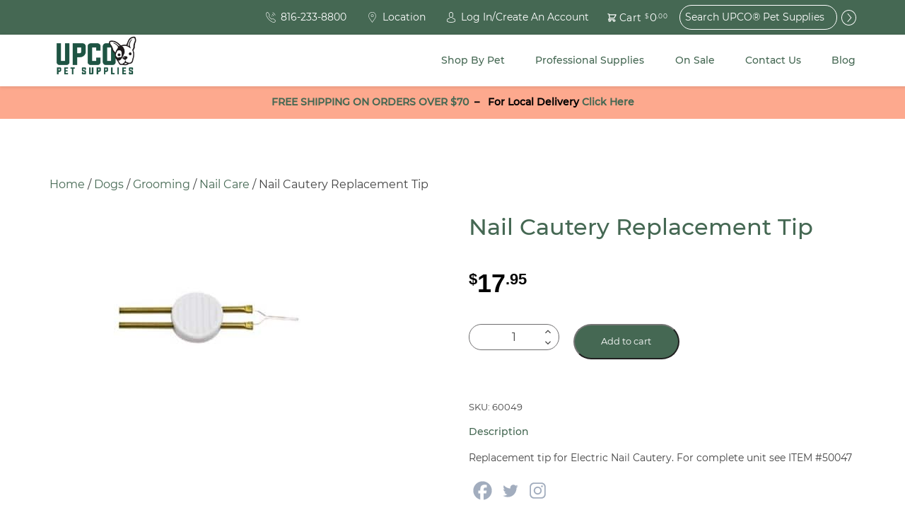

--- FILE ---
content_type: text/html; charset=UTF-8
request_url: https://upco.com/product/nail-cautery-replacement-tip/
body_size: 64150
content:


<!doctype html>
<html class="no-js" lang="en" dir="ltr">
<head>
  <meta charset="utf-8">
<script type="text/javascript">
/* <![CDATA[ */
var gform;gform||(document.addEventListener("gform_main_scripts_loaded",function(){gform.scriptsLoaded=!0}),document.addEventListener("gform/theme/scripts_loaded",function(){gform.themeScriptsLoaded=!0}),window.addEventListener("DOMContentLoaded",function(){gform.domLoaded=!0}),gform={domLoaded:!1,scriptsLoaded:!1,themeScriptsLoaded:!1,isFormEditor:()=>"function"==typeof InitializeEditor,callIfLoaded:function(o){return!(!gform.domLoaded||!gform.scriptsLoaded||!gform.themeScriptsLoaded&&!gform.isFormEditor()||(gform.isFormEditor()&&console.warn("The use of gform.initializeOnLoaded() is deprecated in the form editor context and will be removed in Gravity Forms 3.1."),o(),0))},initializeOnLoaded:function(o){gform.callIfLoaded(o)||(document.addEventListener("gform_main_scripts_loaded",()=>{gform.scriptsLoaded=!0,gform.callIfLoaded(o)}),document.addEventListener("gform/theme/scripts_loaded",()=>{gform.themeScriptsLoaded=!0,gform.callIfLoaded(o)}),window.addEventListener("DOMContentLoaded",()=>{gform.domLoaded=!0,gform.callIfLoaded(o)}))},hooks:{action:{},filter:{}},addAction:function(o,r,e,t){gform.addHook("action",o,r,e,t)},addFilter:function(o,r,e,t){gform.addHook("filter",o,r,e,t)},doAction:function(o){gform.doHook("action",o,arguments)},applyFilters:function(o){return gform.doHook("filter",o,arguments)},removeAction:function(o,r){gform.removeHook("action",o,r)},removeFilter:function(o,r,e){gform.removeHook("filter",o,r,e)},addHook:function(o,r,e,t,n){null==gform.hooks[o][r]&&(gform.hooks[o][r]=[]);var d=gform.hooks[o][r];null==n&&(n=r+"_"+d.length),gform.hooks[o][r].push({tag:n,callable:e,priority:t=null==t?10:t})},doHook:function(r,o,e){var t;if(e=Array.prototype.slice.call(e,1),null!=gform.hooks[r][o]&&((o=gform.hooks[r][o]).sort(function(o,r){return o.priority-r.priority}),o.forEach(function(o){"function"!=typeof(t=o.callable)&&(t=window[t]),"action"==r?t.apply(null,e):e[0]=t.apply(null,e)})),"filter"==r)return e[0]},removeHook:function(o,r,t,n){var e;null!=gform.hooks[o][r]&&(e=(e=gform.hooks[o][r]).filter(function(o,r,e){return!!(null!=n&&n!=o.tag||null!=t&&t!=o.priority)}),gform.hooks[o][r]=e)}});
/* ]]> */
</script>

  <meta http-equiv="X-UA-Compatible" content="IE=edge">
  <meta name="viewport" content="width=device-width, initial-scale=1.0, maximum-scale=1.0, user-scalable=no">
  <meta name="format-detection" content="telephone=no">

  
  
  
  	<script type="text/javascript">function theChampLoadEvent(e){var t=window.onload;if(typeof window.onload!="function"){window.onload=e}else{window.onload=function(){t();e()}}}</script>
		<script type="text/javascript">var theChampDefaultLang = 'en', theChampCloseIconPath = 'https://upco.com/wp-content/plugins/super-socializer/images/close.png';</script>
		<script>var theChampSiteUrl = 'https://upco.com', theChampVerified = 0, theChampEmailPopup = 0, heateorSsMoreSharePopupSearchText = 'Search';</script>
			<script> var theChampFBKey = '', theChampFBLang = 'en_US', theChampFbLikeMycred = 0, theChampSsga = 0, theChampCommentNotification = 0, theChampHeateorFcmRecentComments = 0, theChampFbIosLogin = 0; </script>
				<script> var theChampSharingAjaxUrl = 'https://upco.com/wp-admin/admin-ajax.php', heateorSsFbMessengerAPI = 'https://www.facebook.com/dialog/send?app_id=595489497242932&display=popup&link=%encoded_post_url%&redirect_uri=%encoded_post_url%',heateorSsWhatsappShareAPI = 'web', heateorSsUrlCountFetched = [], heateorSsSharesText = 'Shares', heateorSsShareText = 'Share', theChampPluginIconPath = 'https://upco.com/wp-content/plugins/super-socializer/images/logo.png', theChampSaveSharesLocally = 0, theChampHorizontalSharingCountEnable = 0, theChampVerticalSharingCountEnable = 0, theChampSharingOffset = -10, theChampCounterOffset = -10, theChampMobileStickySharingEnabled = 0, heateorSsCopyLinkMessage = "Link copied.";
		var heateorSsVerticalSharingShortUrl = "https://upco.com/product/nail-cautery-replacement-tip/";		</script>
			<style type="text/css">
						.the_champ_button_instagram span.the_champ_svg,a.the_champ_instagram span.the_champ_svg{background:radial-gradient(circle at 30% 107%,#fdf497 0,#fdf497 5%,#fd5949 45%,#d6249f 60%,#285aeb 90%)}
					.the_champ_horizontal_sharing .the_champ_svg,.heateor_ss_standard_follow_icons_container .the_champ_svg{
					background-color:transparent!important;background:transparent!important;
					color: #A2ADBE;
				border-width: 0px;
		border-style: solid;
		border-color: transparent;
	}
		.the_champ_horizontal_sharing span.the_champ_svg:hover,.heateor_ss_standard_follow_icons_container span.the_champ_svg:hover{
				border-color: transparent;
	}
	 div.the_champ_horizontal_sharing span.the_champ_svg svg:hover path:not(.the_champ_no_fill),div.the_champ_horizontal_sharing span.the_champ_svg svg:hover ellipse, div.the_champ_horizontal_sharing span.the_champ_svg svg:hover circle, div.the_champ_horizontal_sharing span.the_champ_svg svg:hover polygon, div.the_champ_horizontal_sharing span.the_champ_svg svg:hover rect:not(.the_champ_no_fill){
		        fill: #FC551F;
		    }
		    div.the_champ_horizontal_sharing span.the_champ_svg svg:hover path.the_champ_svg_stroke, div.the_champ_horizontal_sharing span.the_champ_svg svg:hover rect.the_champ_svg_stroke{
		    	stroke: #FC551F;
		    }
			.the_champ_vertical_sharing span.the_champ_svg,.heateor_ss_floating_follow_icons_container span.the_champ_svg{
					color: #fff;
				border-width: 0px;
		border-style: solid;
		border-color: transparent;
	}
		.the_champ_vertical_sharing span.the_champ_svg:hover,.heateor_ss_floating_follow_icons_container span.the_champ_svg:hover{
						border-color: transparent;
		}
	@media screen and (max-width:783px){.the_champ_vertical_sharing{display:none!important}}</style>
	<meta name='robots' content='index, follow, max-image-preview:large, max-snippet:-1, max-video-preview:-1' />

	<!-- This site is optimized with the Yoast SEO Premium plugin v26.7 (Yoast SEO v26.7) - https://yoast.com/wordpress/plugins/seo/ -->
	<title>Nail Cautery Replacement Tip | UPCO Pet Supplies</title>
	<meta name="description" content="Replacement tip for Electric Nail Cautery. For complete unit see ITEM #50047" />
	<link rel="canonical" href="https://upco.com/product/nail-cautery-replacement-tip/" />
	<meta property="og:locale" content="en_US" />
	<meta property="og:type" content="product" />
	<meta property="og:title" content="Nail Cautery Replacement Tip" />
	<meta property="og:description" content="Replacement tip for Electric Nail Cautery. For complete unit see ITEM #50047" />
	<meta property="og:url" content="https://upco.com/product/nail-cautery-replacement-tip/" />
	<meta property="og:site_name" content="UPCO&reg; Pet Supplies" />
	<meta property="article:modified_time" content="2022-01-05T19:18:10+00:00" />
	<meta property="og:image" content="https://upco.com/wp-content/uploads/2018/11/Nail-Cautery-Replacement-Tip.jpg" />
	<meta property="og:image:width" content="319" />
	<meta property="og:image:height" content="285" />
	<meta property="og:image:type" content="image/jpeg" />
	<meta name="twitter:card" content="summary_large_image" />
	<meta name="twitter:label1" content="Price" />
	<meta name="twitter:data1" content="$17.95" />
	<meta name="twitter:label2" content="Availability" />
	<meta name="twitter:data2" content="In stock" />
	<script type="application/ld+json" class="yoast-schema-graph">{"@context":"https://schema.org","@graph":[{"@type":["WebPage","ItemPage"],"@id":"https://upco.com/product/nail-cautery-replacement-tip/","url":"https://upco.com/product/nail-cautery-replacement-tip/","name":"Nail Cautery Replacement Tip | UPCO Pet Supplies","isPartOf":{"@id":"https://upco.com/#website"},"primaryImageOfPage":{"@id":"https://upco.com/product/nail-cautery-replacement-tip/#primaryimage"},"image":{"@id":"https://upco.com/product/nail-cautery-replacement-tip/#primaryimage"},"thumbnailUrl":"https://upco.com/wp-content/uploads/2018/11/Nail-Cautery-Replacement-Tip.jpg","breadcrumb":{"@id":"https://upco.com/product/nail-cautery-replacement-tip/#breadcrumb"},"inLanguage":"en","potentialAction":{"@type":"BuyAction","target":"https://upco.com/product/nail-cautery-replacement-tip/"}},{"@type":"ImageObject","inLanguage":"en","@id":"https://upco.com/product/nail-cautery-replacement-tip/#primaryimage","url":"https://upco.com/wp-content/uploads/2018/11/Nail-Cautery-Replacement-Tip.jpg","contentUrl":"https://upco.com/wp-content/uploads/2018/11/Nail-Cautery-Replacement-Tip.jpg","width":319,"height":285,"caption":"nail-cautery-replacement-tip"},{"@type":"BreadcrumbList","@id":"https://upco.com/product/nail-cautery-replacement-tip/#breadcrumb","itemListElement":[{"@type":"ListItem","position":1,"name":"Home","item":"https://upco.com/"},{"@type":"ListItem","position":2,"name":"Shop","item":"https://upco.com/shop-our-products/"},{"@type":"ListItem","position":3,"name":"Nail Cautery Replacement Tip"}]},{"@type":"WebSite","@id":"https://upco.com/#website","url":"https://upco.com/","name":"UPCO&reg; Pet Supplies","description":"High Quality Pet Supplies At Unbeatable Prices","potentialAction":[{"@type":"SearchAction","target":{"@type":"EntryPoint","urlTemplate":"https://upco.com/?s={search_term_string}"},"query-input":{"@type":"PropertyValueSpecification","valueRequired":true,"valueName":"search_term_string"}}],"inLanguage":"en"}]}</script>
	<meta property="product:price:amount" content="17.95" />
	<meta property="product:price:currency" content="USD" />
	<meta property="og:availability" content="instock" />
	<meta property="product:availability" content="instock" />
	<meta property="product:retailer_item_id" content="60049" />
	<meta property="product:condition" content="new" />
	<!-- / Yoast SEO Premium plugin. -->


<link rel='dns-prefetch' href='//www.googletagmanager.com' />
<link rel='dns-prefetch' href='//ajax.googleapis.com' />
<link rel='dns-prefetch' href='//maps.googleapis.com' />
<link rel="alternate" type="application/rss+xml" title="UPCO&reg; Pet Supplies &raquo; Nail Cautery Replacement Tip Comments Feed" href="https://upco.com/product/nail-cautery-replacement-tip/feed/" />
<link rel="alternate" title="oEmbed (JSON)" type="application/json+oembed" href="https://upco.com/wp-json/oembed/1.0/embed?url=https%3A%2F%2Fupco.com%2Fproduct%2Fnail-cautery-replacement-tip%2F" />
<link rel="alternate" title="oEmbed (XML)" type="text/xml+oembed" href="https://upco.com/wp-json/oembed/1.0/embed?url=https%3A%2F%2Fupco.com%2Fproduct%2Fnail-cautery-replacement-tip%2F&#038;format=xml" />
<style id='wp-img-auto-sizes-contain-inline-css' type='text/css'>
img:is([sizes=auto i],[sizes^="auto," i]){contain-intrinsic-size:3000px 1500px}
/*# sourceURL=wp-img-auto-sizes-contain-inline-css */
</style>
<link data-minify="1" rel='stylesheet' id='wc-authorize-net-cim-credit-card-checkout-block-css' href='https://upco.com/wp-content/cache/min/1/wp-content/plugins/woocommerce-gateway-authorize-net-cim/assets/css/blocks/wc-authorize-net-cim-checkout-block.css?ver=1768338530' type='text/css' media='all' />
<link data-minify="1" rel='stylesheet' id='wc-authorize-net-cim-echeck-checkout-block-css' href='https://upco.com/wp-content/cache/min/1/wp-content/plugins/woocommerce-gateway-authorize-net-cim/assets/css/blocks/wc-authorize-net-cim-checkout-block.css?ver=1768338530' type='text/css' media='all' />
<link data-minify="1" rel='stylesheet' id='cfw-blocks-styles-css' href='https://upco.com/wp-content/cache/min/1/wp-content/plugins/checkout-for-woocommerce/build/css/blocks-styles.css?ver=1768338530' type='text/css' media='all' />
<link rel='stylesheet' id='wp-block-library-css' href='https://upco.com/wp-includes/css/dist/block-library/style.min.css?ver=6.9' type='text/css' media='all' />
<link data-minify="1" rel='stylesheet' id='wc-blocks-style-css' href='https://upco.com/wp-content/cache/min/1/wp-content/plugins/woocommerce/assets/client/blocks/wc-blocks.css?ver=1768338530' type='text/css' media='all' />
<style id='global-styles-inline-css' type='text/css'>
:root{--wp--preset--aspect-ratio--square: 1;--wp--preset--aspect-ratio--4-3: 4/3;--wp--preset--aspect-ratio--3-4: 3/4;--wp--preset--aspect-ratio--3-2: 3/2;--wp--preset--aspect-ratio--2-3: 2/3;--wp--preset--aspect-ratio--16-9: 16/9;--wp--preset--aspect-ratio--9-16: 9/16;--wp--preset--color--black: #000000;--wp--preset--color--cyan-bluish-gray: #abb8c3;--wp--preset--color--white: #ffffff;--wp--preset--color--pale-pink: #f78da7;--wp--preset--color--vivid-red: #cf2e2e;--wp--preset--color--luminous-vivid-orange: #ff6900;--wp--preset--color--luminous-vivid-amber: #fcb900;--wp--preset--color--light-green-cyan: #7bdcb5;--wp--preset--color--vivid-green-cyan: #00d084;--wp--preset--color--pale-cyan-blue: #8ed1fc;--wp--preset--color--vivid-cyan-blue: #0693e3;--wp--preset--color--vivid-purple: #9b51e0;--wp--preset--gradient--vivid-cyan-blue-to-vivid-purple: linear-gradient(135deg,rgb(6,147,227) 0%,rgb(155,81,224) 100%);--wp--preset--gradient--light-green-cyan-to-vivid-green-cyan: linear-gradient(135deg,rgb(122,220,180) 0%,rgb(0,208,130) 100%);--wp--preset--gradient--luminous-vivid-amber-to-luminous-vivid-orange: linear-gradient(135deg,rgb(252,185,0) 0%,rgb(255,105,0) 100%);--wp--preset--gradient--luminous-vivid-orange-to-vivid-red: linear-gradient(135deg,rgb(255,105,0) 0%,rgb(207,46,46) 100%);--wp--preset--gradient--very-light-gray-to-cyan-bluish-gray: linear-gradient(135deg,rgb(238,238,238) 0%,rgb(169,184,195) 100%);--wp--preset--gradient--cool-to-warm-spectrum: linear-gradient(135deg,rgb(74,234,220) 0%,rgb(151,120,209) 20%,rgb(207,42,186) 40%,rgb(238,44,130) 60%,rgb(251,105,98) 80%,rgb(254,248,76) 100%);--wp--preset--gradient--blush-light-purple: linear-gradient(135deg,rgb(255,206,236) 0%,rgb(152,150,240) 100%);--wp--preset--gradient--blush-bordeaux: linear-gradient(135deg,rgb(254,205,165) 0%,rgb(254,45,45) 50%,rgb(107,0,62) 100%);--wp--preset--gradient--luminous-dusk: linear-gradient(135deg,rgb(255,203,112) 0%,rgb(199,81,192) 50%,rgb(65,88,208) 100%);--wp--preset--gradient--pale-ocean: linear-gradient(135deg,rgb(255,245,203) 0%,rgb(182,227,212) 50%,rgb(51,167,181) 100%);--wp--preset--gradient--electric-grass: linear-gradient(135deg,rgb(202,248,128) 0%,rgb(113,206,126) 100%);--wp--preset--gradient--midnight: linear-gradient(135deg,rgb(2,3,129) 0%,rgb(40,116,252) 100%);--wp--preset--font-size--small: 13px;--wp--preset--font-size--medium: 20px;--wp--preset--font-size--large: 36px;--wp--preset--font-size--x-large: 42px;--wp--preset--spacing--20: 0.44rem;--wp--preset--spacing--30: 0.67rem;--wp--preset--spacing--40: 1rem;--wp--preset--spacing--50: 1.5rem;--wp--preset--spacing--60: 2.25rem;--wp--preset--spacing--70: 3.38rem;--wp--preset--spacing--80: 5.06rem;--wp--preset--shadow--natural: 6px 6px 9px rgba(0, 0, 0, 0.2);--wp--preset--shadow--deep: 12px 12px 50px rgba(0, 0, 0, 0.4);--wp--preset--shadow--sharp: 6px 6px 0px rgba(0, 0, 0, 0.2);--wp--preset--shadow--outlined: 6px 6px 0px -3px rgb(255, 255, 255), 6px 6px rgb(0, 0, 0);--wp--preset--shadow--crisp: 6px 6px 0px rgb(0, 0, 0);}:where(.is-layout-flex){gap: 0.5em;}:where(.is-layout-grid){gap: 0.5em;}body .is-layout-flex{display: flex;}.is-layout-flex{flex-wrap: wrap;align-items: center;}.is-layout-flex > :is(*, div){margin: 0;}body .is-layout-grid{display: grid;}.is-layout-grid > :is(*, div){margin: 0;}:where(.wp-block-columns.is-layout-flex){gap: 2em;}:where(.wp-block-columns.is-layout-grid){gap: 2em;}:where(.wp-block-post-template.is-layout-flex){gap: 1.25em;}:where(.wp-block-post-template.is-layout-grid){gap: 1.25em;}.has-black-color{color: var(--wp--preset--color--black) !important;}.has-cyan-bluish-gray-color{color: var(--wp--preset--color--cyan-bluish-gray) !important;}.has-white-color{color: var(--wp--preset--color--white) !important;}.has-pale-pink-color{color: var(--wp--preset--color--pale-pink) !important;}.has-vivid-red-color{color: var(--wp--preset--color--vivid-red) !important;}.has-luminous-vivid-orange-color{color: var(--wp--preset--color--luminous-vivid-orange) !important;}.has-luminous-vivid-amber-color{color: var(--wp--preset--color--luminous-vivid-amber) !important;}.has-light-green-cyan-color{color: var(--wp--preset--color--light-green-cyan) !important;}.has-vivid-green-cyan-color{color: var(--wp--preset--color--vivid-green-cyan) !important;}.has-pale-cyan-blue-color{color: var(--wp--preset--color--pale-cyan-blue) !important;}.has-vivid-cyan-blue-color{color: var(--wp--preset--color--vivid-cyan-blue) !important;}.has-vivid-purple-color{color: var(--wp--preset--color--vivid-purple) !important;}.has-black-background-color{background-color: var(--wp--preset--color--black) !important;}.has-cyan-bluish-gray-background-color{background-color: var(--wp--preset--color--cyan-bluish-gray) !important;}.has-white-background-color{background-color: var(--wp--preset--color--white) !important;}.has-pale-pink-background-color{background-color: var(--wp--preset--color--pale-pink) !important;}.has-vivid-red-background-color{background-color: var(--wp--preset--color--vivid-red) !important;}.has-luminous-vivid-orange-background-color{background-color: var(--wp--preset--color--luminous-vivid-orange) !important;}.has-luminous-vivid-amber-background-color{background-color: var(--wp--preset--color--luminous-vivid-amber) !important;}.has-light-green-cyan-background-color{background-color: var(--wp--preset--color--light-green-cyan) !important;}.has-vivid-green-cyan-background-color{background-color: var(--wp--preset--color--vivid-green-cyan) !important;}.has-pale-cyan-blue-background-color{background-color: var(--wp--preset--color--pale-cyan-blue) !important;}.has-vivid-cyan-blue-background-color{background-color: var(--wp--preset--color--vivid-cyan-blue) !important;}.has-vivid-purple-background-color{background-color: var(--wp--preset--color--vivid-purple) !important;}.has-black-border-color{border-color: var(--wp--preset--color--black) !important;}.has-cyan-bluish-gray-border-color{border-color: var(--wp--preset--color--cyan-bluish-gray) !important;}.has-white-border-color{border-color: var(--wp--preset--color--white) !important;}.has-pale-pink-border-color{border-color: var(--wp--preset--color--pale-pink) !important;}.has-vivid-red-border-color{border-color: var(--wp--preset--color--vivid-red) !important;}.has-luminous-vivid-orange-border-color{border-color: var(--wp--preset--color--luminous-vivid-orange) !important;}.has-luminous-vivid-amber-border-color{border-color: var(--wp--preset--color--luminous-vivid-amber) !important;}.has-light-green-cyan-border-color{border-color: var(--wp--preset--color--light-green-cyan) !important;}.has-vivid-green-cyan-border-color{border-color: var(--wp--preset--color--vivid-green-cyan) !important;}.has-pale-cyan-blue-border-color{border-color: var(--wp--preset--color--pale-cyan-blue) !important;}.has-vivid-cyan-blue-border-color{border-color: var(--wp--preset--color--vivid-cyan-blue) !important;}.has-vivid-purple-border-color{border-color: var(--wp--preset--color--vivid-purple) !important;}.has-vivid-cyan-blue-to-vivid-purple-gradient-background{background: var(--wp--preset--gradient--vivid-cyan-blue-to-vivid-purple) !important;}.has-light-green-cyan-to-vivid-green-cyan-gradient-background{background: var(--wp--preset--gradient--light-green-cyan-to-vivid-green-cyan) !important;}.has-luminous-vivid-amber-to-luminous-vivid-orange-gradient-background{background: var(--wp--preset--gradient--luminous-vivid-amber-to-luminous-vivid-orange) !important;}.has-luminous-vivid-orange-to-vivid-red-gradient-background{background: var(--wp--preset--gradient--luminous-vivid-orange-to-vivid-red) !important;}.has-very-light-gray-to-cyan-bluish-gray-gradient-background{background: var(--wp--preset--gradient--very-light-gray-to-cyan-bluish-gray) !important;}.has-cool-to-warm-spectrum-gradient-background{background: var(--wp--preset--gradient--cool-to-warm-spectrum) !important;}.has-blush-light-purple-gradient-background{background: var(--wp--preset--gradient--blush-light-purple) !important;}.has-blush-bordeaux-gradient-background{background: var(--wp--preset--gradient--blush-bordeaux) !important;}.has-luminous-dusk-gradient-background{background: var(--wp--preset--gradient--luminous-dusk) !important;}.has-pale-ocean-gradient-background{background: var(--wp--preset--gradient--pale-ocean) !important;}.has-electric-grass-gradient-background{background: var(--wp--preset--gradient--electric-grass) !important;}.has-midnight-gradient-background{background: var(--wp--preset--gradient--midnight) !important;}.has-small-font-size{font-size: var(--wp--preset--font-size--small) !important;}.has-medium-font-size{font-size: var(--wp--preset--font-size--medium) !important;}.has-large-font-size{font-size: var(--wp--preset--font-size--large) !important;}.has-x-large-font-size{font-size: var(--wp--preset--font-size--x-large) !important;}
/*# sourceURL=global-styles-inline-css */
</style>

<style id='classic-theme-styles-inline-css' type='text/css'>
/*! This file is auto-generated */
.wp-block-button__link{color:#fff;background-color:#32373c;border-radius:9999px;box-shadow:none;text-decoration:none;padding:calc(.667em + 2px) calc(1.333em + 2px);font-size:1.125em}.wp-block-file__button{background:#32373c;color:#fff;text-decoration:none}
/*# sourceURL=/wp-includes/css/classic-themes.min.css */
</style>
<link data-minify="1" rel='stylesheet' id='woocommerce-layout-css' href='https://upco.com/wp-content/cache/min/1/wp-content/plugins/woocommerce/assets/css/woocommerce-layout.css?ver=1768338530' type='text/css' media='all' />
<link data-minify="1" rel='stylesheet' id='woocommerce-smallscreen-css' href='https://upco.com/wp-content/cache/min/1/wp-content/plugins/woocommerce/assets/css/woocommerce-smallscreen.css?ver=1768338530' type='text/css' media='only screen and (max-width: 768px)' />
<link data-minify="1" rel='stylesheet' id='woocommerce-general-css' href='https://upco.com/wp-content/cache/min/1/wp-content/plugins/woocommerce/assets/css/woocommerce.css?ver=1768338530' type='text/css' media='all' />
<style id='woocommerce-inline-inline-css' type='text/css'>
.woocommerce form .form-row .required { visibility: visible; }
.woocommerce form .form-row .required { visibility: visible; }
/*# sourceURL=woocommerce-inline-inline-css */
</style>
<link rel='stylesheet' id='dgwt-wcas-style-css' href='https://upco.com/wp-content/plugins/ajax-search-for-woocommerce/assets/css/style.min.css?ver=1.32.2' type='text/css' media='all' />
<link rel='stylesheet' id='sv-wc-payment-gateway-payment-form-v5_15_12-css' href='https://upco.com/wp-content/plugins/woocommerce-gateway-authorize-net-cim/vendor/skyverge/wc-plugin-framework/woocommerce/payment-gateway/assets/css/frontend/sv-wc-payment-gateway-payment-form.min.css?ver=5.15.12' type='text/css' media='all' />
<link data-minify="1" rel='stylesheet' id='the_champ_frontend_css-css' href='https://upco.com/wp-content/cache/min/1/wp-content/plugins/super-socializer/css/front.css?ver=1768338530' type='text/css' media='all' />
<link data-minify="1" rel='stylesheet' id='cfw-grid-css' href='https://upco.com/wp-content/cache/min/1/wp-content/plugins/checkout-for-woocommerce/build/css/cfw-grid.css?ver=1768338530' type='text/css' media='all' />
<link data-minify="1" rel='stylesheet' id='cfw-side-cart-styles-css' href='https://upco.com/wp-content/cache/min/1/wp-content/plugins/checkout-for-woocommerce/build/css/side-cart-styles.css?ver=1768338530' type='text/css' media='all' />
<style id='cfw-side-cart-styles-inline-css' type='text/css'>
:root, body { 
	--cfw-body-background-color: #ffffff;
	--cfw-body-text-color: #333333;
	--cfw-body-font-family: var(--cfw-inter-font-family);
	--cfw-heading-font-family: var(--cfw-inter-font-family);
	--cfw-header-background-color: #ffffff;
	--cfw-footer-background-color: #ffffff;
	--cfw-cart-summary-mobile-background-color: #f4f4f4;
	--cfw-cart-summary-link-color: #0073aa;
	--cfw-header-text-color: #2b2b2b;
	--cfw-footer-text-color: #333333;
	--cfw-body-link-color: #0073aa;
	--cfw-buttons-primary-background-color: #333333;
	--cfw-buttons-primary-text-color: #ffffff;
	--cfw-buttons-primary-hover-background-color: #555555;
	--cfw-buttons-primary-hover-text-color: #ffffff;
	--cfw-buttons-secondary-background-color: #999999;
	--cfw-buttons-secondary-text-color: #ffffff;
	--cfw-buttons-secondary-hover-background-color: #666666;
	--cfw-buttons-secondary-hover-text-color: #ffffff;
	--cfw-cart-summary-item-quantity-background-color: #7f7f7f;
	--cfw-cart-summary-item-quantity-text-color: #ffffff;
	--cfw-breadcrumb-completed-text-color: #7f7f7f;
	--cfw-breadcrumb-current-text-color: #333333;
	--cfw-breadcrumb-next-text-color: #7f7f7f;
	--cfw-breadcrumb-completed-accent-color: #333333;
	--cfw-breadcrumb-current-accent-color: #333333;
	--cfw-breadcrumb-next-accent-color: #333333;
	--cfw-logo-url: url(https://upco.com/wp-content/uploads/2025/09/UPCO-Pet-Supplies-Logo-2025.png);
	--cfw-side-cart-free-shipping-progress-indicator: #235545;
	--cfw-side-cart-free-shipping-progress-background: #f5f5f5;
	--cfw-side-cart-button-bottom-position: 20px;
	--cfw-side-cart-button-right-position: 20px;
	--cfw-side-cart-icon-color: #222222;
	--cfw-side-cart-icon-width: 34px;
 }
html { background: var(--cfw-body-background-color) !important; }

div#cfw-logo-container:after {
    content: 'Free shipping on orders over $70!';
    font-size: 1.5em;
    font-weight:bold;
    margin-bottom: 20px;
    display: inline-block;
    background-color: #fc551f80;
    padding: 12px;
    width: 100%;
    color: #000000;
    text-transform: uppercase;
}

div#cfw-customer-info:before {
    content: '*some exclusions apply';
    display: block;
    margin-bottom: 30px;
    font-size: .8em;
    margin-top: -12px;
}
/*# sourceURL=cfw-side-cart-styles-inline-css */
</style>
<link rel='stylesheet' id='paytrace-styles-css' href='https://upco.com/wp-content/plugins/woocommerce-gateway-paytrace/assets/css/paytrace-styles.min.css?ver=2.9.6' type='text/css' media='all' />
<link data-minify="1" rel='stylesheet' id='roots_css-css' href='https://upco.com/wp-content/cache/min/1/wp-content/themes/upco/assets/css/main.min.css?ver=1768338530' type='text/css' media='all' />
<script type="text/template" id="tmpl-variation-template">
	<div class="woocommerce-variation-description">{{{ data.variation.variation_description }}}</div>

	<div class="woocommerce-variation-price">{{{ data.variation.price_html }}}</div>

	<div class="woocommerce-variation-availability">{{{ data.variation.availability_html }}}</div>
</script>
<script type="text/template" id="tmpl-unavailable-variation-template">
	<p>Sorry, this product is unavailable. Please choose a different combination.</p>
</script>
<script type="text/javascript" id="woocommerce-google-analytics-integration-gtag-js-after">
/* <![CDATA[ */
/* Google Analytics for WooCommerce (gtag.js) */
					window.dataLayer = window.dataLayer || [];
					function gtag(){dataLayer.push(arguments);}
					// Set up default consent state.
					for ( const mode of [{"analytics_storage":"denied","ad_storage":"denied","ad_user_data":"denied","ad_personalization":"denied","region":["AT","BE","BG","HR","CY","CZ","DK","EE","FI","FR","DE","GR","HU","IS","IE","IT","LV","LI","LT","LU","MT","NL","NO","PL","PT","RO","SK","SI","ES","SE","GB","CH"]}] || [] ) {
						gtag( "consent", "default", { "wait_for_update": 500, ...mode } );
					}
					gtag("js", new Date());
					gtag("set", "developer_id.dOGY3NW", true);
					gtag("config", "G-M3G2VRW2Z3", {"track_404":true,"allow_google_signals":false,"logged_in":false,"linker":{"domains":[],"allow_incoming":false},"custom_map":{"dimension1":"logged_in"}});
//# sourceURL=woocommerce-google-analytics-integration-gtag-js-after
/* ]]> */
</script>
<script data-minify="1" type="text/javascript" src="https://upco.com/wp-content/cache/min/1/ajax/libs/jquery/2.1.4/jquery.min.js?ver=1768338530" id="jquery-js"></script>
<script type="text/javascript" id="jquery-js-after">
/* <![CDATA[ */

					function optimocha_getCookie(name) {
						var v = document.cookie.match("(^|;) ?" + name + "=([^;]*)(;|$)");
						return v ? v[2] : null;
					}

					function optimocha_check_wc_cart_script() {
					var cart_src = "https://upco.com/wp-content/plugins/woocommerce/assets/js/frontend/cart-fragments.min.js";
					var script_id = "optimocha_loaded_wc_cart_fragments";

						if( document.getElementById(script_id) !== null ) {
							return false;
						}

						if( optimocha_getCookie("woocommerce_cart_hash") ) {
							var script = document.createElement("script");
							script.id = script_id;
							script.src = cart_src;
							script.async = true;
							document.head.appendChild(script);
						}
					}

					optimocha_check_wc_cart_script();
					document.addEventListener("click", function(){setTimeout(optimocha_check_wc_cart_script,1000);});
					
//# sourceURL=jquery-js-after
/* ]]> */
</script>
<script>window.jQuery || document.write('<script src="https://upco.com/wp-content/themes/upco/assets/vendor/jquery/dist/jquery.min.js?2.1.4"><\/script>')</script>
<script type="text/javascript" src="https://upco.com/wp-includes/js/underscore.min.js?ver=1.13.7" id="underscore-js"></script>
<script type="text/javascript" id="wp-util-js-extra">
/* <![CDATA[ */
var _wpUtilSettings = {"ajax":{"url":"/wp-admin/admin-ajax.php"}};
//# sourceURL=wp-util-js-extra
/* ]]> */
</script>
<script type="text/javascript" src="https://upco.com/wp-includes/js/wp-util.min.js?ver=6.9" id="wp-util-js"></script>
<script type="text/javascript" src="https://upco.com/wp-content/plugins/woocommerce/assets/js/jquery-blockui/jquery.blockUI.min.js?ver=2.7.0-wc.10.4.3" id="wc-jquery-blockui-js" data-wp-strategy="defer"></script>
<script type="text/javascript" id="wc-add-to-cart-js-extra">
/* <![CDATA[ */
var wc_add_to_cart_params = {"ajax_url":"/wp-admin/admin-ajax.php","wc_ajax_url":"/?wc-ajax=%%endpoint%%","i18n_view_cart":"View cart","cart_url":"","is_cart":"","cart_redirect_after_add":"no"};
//# sourceURL=wc-add-to-cart-js-extra
/* ]]> */
</script>
<script type="text/javascript" src="https://upco.com/wp-content/plugins/woocommerce/assets/js/frontend/add-to-cart.min.js?ver=10.4.3" id="wc-add-to-cart-js" defer="defer" data-wp-strategy="defer"></script>
<script type="text/javascript" id="wc-single-product-js-extra">
/* <![CDATA[ */
var wc_single_product_params = {"i18n_required_rating_text":"Please select a rating","i18n_rating_options":["1 of 5 stars","2 of 5 stars","3 of 5 stars","4 of 5 stars","5 of 5 stars"],"i18n_product_gallery_trigger_text":"View full-screen image gallery","review_rating_required":"yes","flexslider":{"rtl":false,"animation":"slide","smoothHeight":true,"directionNav":false,"controlNav":"thumbnails","slideshow":false,"animationSpeed":500,"animationLoop":false,"allowOneSlide":false},"zoom_enabled":"","zoom_options":[],"photoswipe_enabled":"","photoswipe_options":{"shareEl":false,"closeOnScroll":false,"history":false,"hideAnimationDuration":0,"showAnimationDuration":0},"flexslider_enabled":""};
//# sourceURL=wc-single-product-js-extra
/* ]]> */
</script>
<script type="text/javascript" src="https://upco.com/wp-content/plugins/woocommerce/assets/js/frontend/single-product.min.js?ver=10.4.3" id="wc-single-product-js" defer="defer" data-wp-strategy="defer"></script>
<script type="text/javascript" src="https://upco.com/wp-content/plugins/woocommerce/assets/js/js-cookie/js.cookie.min.js?ver=2.1.4-wc.10.4.3" id="wc-js-cookie-js" defer="defer" data-wp-strategy="defer"></script>
<script type="text/javascript" id="woocommerce-js-extra">
/* <![CDATA[ */
var woocommerce_params = {"ajax_url":"/wp-admin/admin-ajax.php","wc_ajax_url":"/?wc-ajax=%%endpoint%%","i18n_password_show":"Show password","i18n_password_hide":"Hide password"};
//# sourceURL=woocommerce-js-extra
/* ]]> */
</script>
<script type="text/javascript" src="https://upco.com/wp-content/plugins/woocommerce/assets/js/frontend/woocommerce.min.js?ver=10.4.3" id="woocommerce-js" defer="defer" data-wp-strategy="defer"></script>
<script type="text/javascript" src="https://upco.com/wp-content/plugins/woocommerce/assets/js/dompurify/purify.min.js?ver=10.4.3" id="wc-dompurify-js" defer="defer" data-wp-strategy="defer"></script>
<script type="text/javascript" src="//maps.googleapis.com/maps/api/js?key=AIzaSyCBFl8Fe_Be5DVQza8-d6FCZg1IzIvgD78&amp;libraries=places&amp;ver=6.9" id="google-maps-js"></script>
<script type="text/javascript" id="wc-cart-fragments-js-extra">
/* <![CDATA[ */
var wc_cart_fragments_params = {"ajax_url":"/wp-admin/admin-ajax.php","wc_ajax_url":"/?wc-ajax=%%endpoint%%","cart_hash_key":"wc_cart_hash_56238449f57463456d5364ff457c0f94","fragment_name":"wc_fragments_56238449f57463456d5364ff457c0f94","request_timeout":"5000"};
//# sourceURL=wc-cart-fragments-js-extra
/* ]]> */
</script>
<link rel="https://api.w.org/" href="https://upco.com/wp-json/" /><link rel="alternate" title="JSON" type="application/json" href="https://upco.com/wp-json/wp/v2/product/9341" /><!-- Google Tag Manager -->
<script>(function(w,d,s,l,i){w[l]=w[l]||[];w[l].push({'gtm.start':
new Date().getTime(),event:'gtm.js'});var f=d.getElementsByTagName(s)[0],
j=d.createElement(s),dl=l!='dataLayer'?'&l='+l:'';j.async=true;j.src=
'https://www.googletagmanager.com/gtm.js?id='+i+dl;f.parentNode.insertBefore(j,f);
})(window,document,'script','dataLayer','GTM-WM9JNTG');</script>
<!-- End Google Tag Manager -->

<meta name="facebook-domain-verification" content="ufw5itcs7uokxm58gdm21ri1hmzf90" />

<!-- Meta Pixel Code -->

<script>
!function(f,b,e,v,n,t,s)
{if(f.fbq)return;n=f.fbq=function(){n.callMethod?
n.callMethod.apply(n,arguments):n.queue.push(arguments)};
if(!f._fbq)f._fbq=n;n.push=n;n.loaded=!0;n.version='2.0';
n.queue=[];t=b.createElement(e);t.async=!0;
t.src=v;s=b.getElementsByTagName(e)[0];
s.parentNode.insertBefore(t,s)}(window, document,'script',
'https://connect.facebook.net/en_US/fbevents.js');
fbq('init', '3543943792515980');
fbq('track', 'PageView');
</script>

<noscript><img height="1" width="1" style="display:none"
src="https://www.facebook.com/tr?id=3543943792515980&ev=PageView&noscript=1"/></noscript>

<!-- End Meta Pixel Code -->
<script id='pixel-script-poptin' src='https://cdn.popt.in/pixel.js?id=256bf87263676' async='true'></script> <style type="text/css">dd ul.bulleted {  float:none;clear:both; }</style>		<style>
			.dgwt-wcas-ico-magnifier,.dgwt-wcas-ico-magnifier-handler{max-width:20px}.dgwt-wcas-search-wrapp{max-width:600px}		</style>
		<script type="application/ld+json">{"@context":"http:\/\/schema.org","@type":"LocalBusiness","name":"UPCO&reg; Pet Supplies","url":"https:\/\/upco.com","telephone":"8162338800","email":"sales@upco.com","address":{"@type":"PostalAddress","streetAddress":"3705 Pear St.","postalCode":"64503","addressLocality":"St. Joseph","addressRegion":" MO ","addressCountry":"United States"},"logo":"https:\/\/upco.com\/wp-content\/uploads\/2023\/02\/UPCO-DOG-151-pix-1.jpg","image":"https:\/\/upco.com\/wp-content\/uploads\/2019\/03\/Screen-Shot-2019-03-28-at-7.36.15-PM-e1553819826305.png","sameAs":["https:\/\/www.facebook.com\/UPCOforpets","https:\/\/www.instagram.com\/UPCOforpets","https:\/\/www.youtube.com\/user\/UPCOforPets"],"openingHoursSpecification":[{"@type":"OpeningHoursSpecification","dayOfWeek":["Mo","Tu","We","Th","Fr"],"opens":"7:30 am","closes":"6:00 pm"},{"@type":"OpeningHoursSpecification","dayOfWeek":["Sa"],"opens":"7:30 am","closes":"5:00 pm"}]}</script>	<noscript><style>.woocommerce-product-gallery{ opacity: 1 !important; }</style></noscript>
	<style type="text/css">.recentcomments a{display:inline !important;padding:0 !important;margin:0 !important;}</style><!-- Global site tag (gtag.js) - Google Ads: 516695815 -->
<script async src="https://www.googletagmanager.com/gtag/js?id=AW-516695815"></script>
<script>
window.dataLayer = window.dataLayer || [];
function gtag(){dataLayer.push(arguments);}
gtag('js', new Date());
gtag('config', 'AW-516695815');
</script><!-- Facebook Pixel Code -->

<script>

!function(f,b,e,v,n,t,s)

{if(f.fbq)return;n=f.fbq=function(){n.callMethod?

n.callMethod.apply(n,arguments):n.queue.push(arguments)};

if(!f._fbq)f._fbq=n;n.push=n;n.loaded=!0;n.version='2.0';

n.queue=[];t=b.createElement(e);t.async=!0;

t.src=v;s=b.getElementsByTagName(e)[0];

s.parentNode.insertBefore(t,s)}(window,document,'script',

'https://connect.facebook.net/en_US/fbevents.js');

fbq('init', '3543943792515980'); 

fbq('track', 'PageView');

</script>

<noscript>

<img height="1" width="1"

src="https://www.facebook.com/tr?id=3543943792515980&ev=PageView

&noscript=1"/>

</noscript>

<!-- End Facebook Pixel Code -->


<link rel="icon" href="https://upco.com/wp-content/uploads/2021/03/cropped-Frenchie-HEAD-32x32.jpg" sizes="32x32" />
<link rel="icon" href="https://upco.com/wp-content/uploads/2021/03/cropped-Frenchie-HEAD-192x192.jpg" sizes="192x192" />
<link rel="apple-touch-icon" href="https://upco.com/wp-content/uploads/2021/03/cropped-Frenchie-HEAD-180x180.jpg" />
<meta name="msapplication-TileImage" content="https://upco.com/wp-content/uploads/2021/03/cropped-Frenchie-HEAD-270x270.jpg" />
		<style type="text/css" id="wp-custom-css">
			/*shipping*/
@media screen and (max-width:767px){
.woocommerce ul#shipping_method, .page-checkout .woocommerce ul#shipping_method {
	text-align: left!important;margin: 45px 0!important;}

.woocommerce table.shop_table_responsive tr td::before, .woocommerce-page table.shop_table_responsive tr td::before {content: attr(data-title) ": ";
        font-weight: 700;
        float: left;}

	
	.woocommerce ul#shipping_method span.woocommerce-Price-amount.amount{font-size:2em;}
	

    .page-checkout tfoot ul#shipping_method {
        text-align: left !important;
        margin: 45px 0 !important;
        display: inline-block;
        position: relative;
        right: 133px;
        width: 245px;}
	
		.woocommerce table.shop_table tfoot th {
    vertical-align: top;}
	th.product-total {
    text-align: end;}

		.woocommerce table.shop_table td {text-align:right;}
}

/*price color/size sup BR 060425*/
.up-featured-products__price {
    font-weight: 900;
    font-family: "Roboto", sans-serif;
    color: #000;
    font-size: 2em;
    margin-bottom: 0;
}

.single_variation_wrap .price .woocommerce-Price-amount{font-size:1.75em;
color: #000;}

span.woocommerce-Price-amount.amount  {
    color: #000;
    font-weight: 900;
    font-family: "Roboto", sans-serif;
    font-size: 1.5em;
}
.up-product-card__price {
    margin-bottom: 1em;
    color: #000;
    font-family: "Roboto", sans-serif;
    font-weight: 900;
	font-size: 1.8em;
}
span.woocommerce-Price-amount.amount sup, .up-featured-products__price sup, .up-product-card__price sup {font-size: 60%;}

@media screen and (max-width:767px){
span.woocommerce-Price-amount.amount {
	font-size: 3em;}
	.up-product-card__price {
	font-size: 2.5em;
}
body.page-checkout span.woocommerce-Price-amount.amount {font-size: 2em;}
}
/*.woocommerce-Price-amount.amount bdi {
    text-align: right;
    display: block;
}*/
.product p.sub-heading.sub-heading--medium.text-orange.bold {color: #000;} 

/*change size of from for variable products*/
.up-product-card__price span {
    font-size: .65em;
}
/* adjust price display in admin*/
#general_product_data sup {
    font-size: 14px!important;
    position: relative!important;
    top: 6px!important;
}
/*---------------------*/
/*BR 020525 adjust social list after removing twitter*/
li.social-list__item:first-child {
    margin-left: 0;
}
.footer__social .social-list {justify-content: flex-start;}

/*subscribe in footer adjust BR 020525*/
#gform_2 div#field_2_3 {
    margin: 0;
}
input#gform_submit_button_2 {
    background-color: #fd551e !important;
}

/*adjust add to cart to show bf description BR 122324*/
.woocommerce .button:not(.gform_button){margin:5px 0 25px;}
.woocommerce .quantity {
	display: inline-block;
  float: left !important;
  top: 5px;
  margin-right: 20px !important;}

/*cart page add vaccine shipping notice BR 061824*/
.woocommerce .cart-collaterals, .woocommerce-page .cart-collaterals {
    margin-top: 50px;
}
.vaccine-notice {
    float: left;
    width: 48%;
}
@media screen and (max-width:768px){
	.vaccine-notice {
    float: none;
		width: 100%;}}

/*checkout page note BR 021324*/
p.note-chunk {
    border-top: 2px solid red;
    border-bottom: 2px solid red;
    padding: 10px 0;
    font-weight: bold;
}
h2#requirements {display: block; margin-top: -200px; padding-top: 200px;}

/*Barrel Roll fix footer 112123*/
.footer__social ul.social-list {
    flex-wrap: nowrap;
}
/*Barrel Roll Woocommerce gravity form button style updates 101022*/

.woocommerce .button.gform_button{
background-color: #456853!important;
    float: none;
    top: 0;
    right: 0;
    color: #fff!important;
    font-size: .8em;
    padding: 1em 2em!important;
    border-radius: 31px!important;
    font-weight: 300!important;
min-width: 150px;}

.woocommerce .button.gform_button:hover{
	background-color: #fc551f!important;}

/* Barrel Roll - Fix Woo add to cart button issue - 010523 */
.woocommerce a.added_to_cart { z-index: 3; }

/*cart mobile styles*/
@media screen and (max-width:768px){
	tr.woocommerce-cart-form__cart-item.cart_item .quantity-arrows {
	top: 69%;}
	tr.woocommerce-cart-form__cart-item.cart_item {
    border: 1px solid #eaeaea;
    padding: 3px;}
form.woocommerce-cart-form td.product-remove {
    display: none!important;
}
	/*pop up position*/
	.mfp-wrap {
		top: 0!important;}
}

form.woocommerce-cart-form .woocommerce .quantity {
margin: 30px 0 0;}

form.woocommerce-cart-form a.remove.button.button_js {
    background-color: transparent!important;
    display: block;
    padding: 0!important;
margin-top: 15px;
}
form.woocommerce-cart-form span.button_icon {
    color: red;
    font-weight: bold;
    display: flex;
    margin-left: 10px;
    font-size: 1.5em;
}
form.woocommerce-cart-form span.button_icon:after {
    content: "remove item";
    padding: 3px 6px;
    font-size: 12px;
}
/*pop up for upsell positioning*/
.single-product .mfp-content {
    position: relative !important;
    display: inline-block !important;
}

button.single_add_to_cart_button.button.alt.wp-element-button {
    margin-bottom: 20px;
}

/*FBT---adjust*/
.iconic-wsb-product-bumps {max-width:500px;}
@media screen and (max-width:768px){
	.iconic-wsb-product-bumps {
    max-width: 360px;
}
}
/*spinner location*/.woocommerce .blockUI.blockOverlay:before {
	position:fixed!important
}
/* BR adjust remove from cart button 123124*/
form.woocommerce-cart-form a.remove.button.button_js {
	display: inline-block;}

/*-----------------------------------------------NEW CART STYLES---------------------------------------*/
/* modal pop up adjust BR 082825*/
.vaccine_modal {
	display: none;
}

.vaccine_modal.visible  {
	visibility: visible;
}

.vaccine_modal_body {
	background-color:#ffffff;
       background-size: cover;
    background-position: center;
    border-bottom: 2px solid #eaeaea;
    border-radius: 6px;
  filter: drop-shadow(-6px 4px 12px rgba(55, 54, 54, .46)); 
    max-width: 650px;
    padding: 0 0 2rem 0;
    text-align: center;
    width: 100%;
    position: relative;
    z-index: 1000;
}
.vaccine_modal{
-webkit-box-align: center;
    -webkit-align-items: center;
    -ms-flex-align: center;
    align-items: center;
    background: rgba(0, 0, 0, .3);
    display: -webkit-box;
    display: -webkit-flex;
    display: -ms-flexbox;
    display: flex;
    height: 100vh;
    -webkit-box-pack: center;
    -webkit-justify-content: center;
    -ms-flex-pack: center;
    justify-content: center;
    left: 0;
    position: fixed;
    top: 0;
    visibility: hidden;
    width: 100%;
	z-index: 9999;}

.local_modal_buttons>button {width:206px!important;}

.vaccine_modal_buttons>button.single_add_to_cart_button {
    background-color: #456853 !important;
    color: #fff !important;
    font-size: 1em;
    padding: 1em 2em !important;
    border-radius: 31px !important;
    font-weight: bold;
	border: none;
    margin-bottom: 10px;
	margin-right: 12px;
}

.vaccine_modal_buttons>button.close_vaccine_modal{background-color: #c81f23 !important;
    color: #fff !important;
    font-size: 1em;
    padding: 1em 2em !important;
    border-radius: 31px !important;
    font-weight: bold;
border: none;
    margin-bottom: 10px;}

a.added_to_cart.wc-forward {
    display: none;
}
#cfw-side-cart .cfw-remove-item-button {top:0!important;}

button.single_add_to_cart_button.category-page {
    background-color: #456853 !important;
    color: #fff !important;
    font-size: 1em;
    padding: 1em 2em !important;
    border-radius: 31px !important;
    font-weight: bold;
    border: none;
    margin-bottom: 10px;
	    float: left;
    position: relative;
    left: 100px;
}

/*nav cart icons*/
a.top__item.nav-cart {
    display: none;
}

.sidecart.cfw-side-cart-quantity-wrap .cfw-side-cart-quantity {
    font-family: 'Montserrat'!important;
    font-size: 14px;
    font-weight: 400;
    letter-spacing: .3px;
    line-height: 20px;
    padding-left: .25em;
    color: #fff;
}
.sidecart.cfw-side-cart-quantity-wrap svg {
    color: #ffffff;
    width: 1em;
    height: 1em;
}
.sidecart.cfw-side-cart-quantity-wrap {margin-left: 25px;}

.sidecart.cfw-side-cart-quantity-wrap .cfw-side-cart-quantity:hover {
    color: #fc551f;
}

.cfw-side-cart-quantity span.woocommerce-Price-amount.amount {font-family: 'Montserrat'!important;
    font-size: 15px;
    font-weight: 400;
    letter-spacing: .3px;
    line-height: 20px;
    padding-left: .25em;
    color: #fff;
position: relative;
    right: 3px;}
span.woocommerce-Price-amount.amount:hover {
    color: #fc551f;
}		</style>
		<meta name="generator" content="WP Rocket 3.20.3" data-wpr-features="wpr_minify_js wpr_minify_css wpr_preload_links wpr_desktop" /></head>
<body class="wp-singular product-template-default single single-product postid-9341 wp-theme-upco theme-upco woocommerce woocommerce-page woocommerce-no-js sidebar-primary product-nail-cautery-replacement-tip" style="background: #ffffff;">
  <svg style="position: absolute; width: 0; height: 0; overflow: hidden;" version="1.1" xmlns="http://www.w3.org/2000/svg" xmlns:xlink="http://www.w3.org/1999/xlink">
<defs>
<symbol id="icon-LiftedLogic" viewBox="0 0 221 32">
<title>Lifted Logic Web Design in Kansas City</title>
<path d="M186.049 3.818h-9.095l-11.116 20.884h20.547v-6.625h-8.982z"></path>
<path d="M192.561 3.818h9.095l11.116 20.884h-20.547v-6.625h8.926z"></path>
<path d="M7.691 4.323h4.098v16.112h9.825v3.537h-13.923v-19.649z"></path>
<path d="M27.958 7.691h-3.818v-3.481h3.874l-0.056 3.481zM24.14 9.432h3.874v14.54h-3.874v-14.54z"></path>
<path d="M37.67 4.154l0.786 0.056v3.088c-0.225 0-0.561-0.056-1.067-0.056-0.393-0.056-0.786 0.056-1.011 0.337-0.168 0.225-0.281 0.505-0.281 0.786v1.235h2.47v2.695h-2.526v11.733h-3.761v-11.789h-2.133v-2.695h2.077v-0.954c0-1.572 0.281-2.639 0.786-3.2 0.561-0.898 1.909-1.291 3.986-1.291 0.281 0 0.505 0 0.674 0.056z"></path>
<path d="M40.365 12.295v-2.751h2.021v-4.042h3.761v4.042h2.358v2.695h-2.358v7.691c-0.056 0.393 0 0.786 0.225 1.123 0.449 0.225 0.898 0.281 1.404 0.225h0.786v2.807l-1.797 0.056c-1.797 0.056-3.032-0.225-3.705-0.954-0.449-0.561-0.674-1.291-0.618-2.021v-8.982h-2.077z"></path>
<path d="M60.463 9.712c1.011 0.449 1.909 1.235 2.526 2.133s1.011 1.909 1.179 3.032c0.112 0.954 0.168 1.909 0.112 2.863h-10.611c0.056 1.46 0.561 2.47 1.516 3.088 0.618 0.393 1.347 0.561 2.077 0.561 1.235 0.112 2.358-0.561 2.919-1.684h3.874c-0.168 1.011-0.674 1.909-1.404 2.639-1.291 1.404-3.144 2.133-5.502 2.133-1.853 0-3.705-0.618-5.109-1.797-1.516-1.179-2.246-3.144-2.246-5.839 0-2.526 0.674-4.435 2.021-5.782 1.404-1.347 3.256-2.077 5.221-2.021 1.123 0 2.302 0.225 3.425 0.674zM54.737 13.025c-0.561 0.618-0.898 1.403-1.011 2.246h6.568c0-0.898-0.393-1.684-1.011-2.302-0.618-0.505-1.404-0.786-2.246-0.786-0.842-0.056-1.684 0.225-2.302 0.842z"></path>
<path d="M73.881 9.656c0.674 0.393 1.291 0.954 1.684 1.628v-6.961h3.874v19.649h-3.705v-2.021c-0.449 0.786-1.067 1.404-1.853 1.853-0.786 0.393-1.684 0.618-2.582 0.561-1.684 0-3.256-0.73-4.267-2.077-1.179-1.516-1.796-3.368-1.74-5.277 0-2.47 0.561-4.435 1.74-5.839 1.123-1.403 2.807-2.189 4.603-2.133 0.73 0.056 1.516 0.225 2.246 0.618zM74.835 20.042c0.618-0.898 0.898-2.021 0.842-3.088 0-1.796-0.449-3.032-1.347-3.818-0.561-0.449-1.235-0.73-1.909-0.674-1.011-0.056-1.909 0.449-2.47 1.235-0.561 0.954-0.842 2.021-0.786 3.144-0.056 1.123 0.225 2.246 0.786 3.2 0.505 0.786 1.46 1.291 2.414 1.235 0.954 0 1.909-0.449 2.47-1.235v0z"></path>
<path d="M90.218 4.323h4.098v16.112h9.825v3.537h-13.923v-19.649z"></path>
<path d="M118.175 22.175c-1.235 1.516-3.088 2.246-5.614 2.246s-4.379-0.73-5.614-2.246c-1.235-1.572-1.909-3.481-1.853-5.502-0.056-1.965 0.618-3.93 1.853-5.446s3.088-2.302 5.614-2.302c2.526 0 4.379 0.786 5.614 2.302 1.235 1.572 1.909 3.481 1.853 5.446 0.056 2.021-0.618 3.986-1.853 5.502zM115.144 20.098c0.674-1.011 0.954-2.189 0.898-3.368 0.056-1.179-0.225-2.358-0.898-3.368-1.179-1.403-3.312-1.572-4.772-0.393-0.112 0.112-0.281 0.225-0.393 0.393-0.674 1.011-0.954 2.189-0.898 3.368-0.056 1.179 0.225 2.358 0.898 3.368 1.179 1.404 3.312 1.572 4.772 0.393 0.168-0.112 0.281-0.225 0.393-0.393z"></path>
<path d="M129.965 9.432c0.954 0.449 1.74 1.179 2.246 2.133v-2.077h3.705v13.811c0 1.853-0.337 3.312-0.954 4.267-1.067 1.628-3.144 2.47-6.232 2.47-1.572 0.056-3.144-0.337-4.547-1.123-1.179-0.674-1.909-1.909-1.965-3.256h4.098c0.056 0.393 0.225 0.73 0.505 0.954 0.618 0.393 1.347 0.561 2.077 0.505 1.347 0 2.302-0.449 2.751-1.404 0.393-0.954 0.505-1.965 0.449-2.975v-0.954c-0.281 0.561-0.674 1.011-1.179 1.404-0.842 0.618-1.909 0.898-2.919 0.842-1.74 0.056-3.368-0.674-4.491-1.965s-1.684-3.088-1.684-5.333c-0.056-1.965 0.505-3.874 1.628-5.446 1.067-1.46 2.751-2.302 4.547-2.189 0.674 0 1.347 0.112 1.965 0.337zM131.256 19.874c0.618-0.674 0.898-1.74 0.898-3.2 0.056-1.123-0.225-2.246-0.898-3.2-0.561-0.73-1.404-1.123-2.302-1.067-1.235-0.056-2.358 0.73-2.751 1.909-0.281 0.786-0.449 1.628-0.393 2.47 0 0.786 0.112 1.516 0.449 2.246 0.393 1.179 1.516 1.909 2.751 1.853 0.842-0.056 1.684-0.393 2.246-1.011z"></path>
<path d="M142.26 7.691h-3.874v-3.481h3.874v3.481zM138.386 9.432h3.874v14.54h-3.874v-14.54z"></path>
<path d="M154.105 14.653c-0.056-0.505-0.281-1.011-0.561-1.46-0.449-0.618-1.179-0.954-1.965-0.898-1.235-0.056-2.302 0.73-2.639 1.909-0.281 0.842-0.393 1.796-0.393 2.695-0.056 0.898 0.112 1.74 0.393 2.582 0.337 1.123 1.404 1.853 2.582 1.797 0.73 0.056 1.404-0.168 1.909-0.73 0.393-0.561 0.618-1.179 0.674-1.853h3.874c-0.112 1.179-0.561 2.302-1.235 3.256-1.179 1.684-2.975 2.47-5.333 2.47s-4.042-0.674-5.165-2.077c-1.179-1.572-1.74-3.481-1.684-5.389 0-2.47 0.618-4.435 1.853-5.839 1.291-1.403 3.144-2.189 5.053-2.077 1.572-0.056 3.144 0.337 4.491 1.235 1.179 0.842 1.853 2.246 2.077 4.323l-3.93 0.056z"></path>
</symbol>
<symbol id="icon-clock" viewBox="0 0 32 32">
<title>clock</title>
<path class="path1" d="M16 0c-8.837 0-16 7.163-16 16s7.163 16 16 16 16-7.163 16-16-7.163-16-16-16zM17.055 17.057l-11.747-0.020 0.004-2.11 9.633 0.016v-9.633h2.11v11.747z"></path>
</symbol>
<symbol id="icon-check_box_outline_blank" viewBox="0 0 32 32">
<title>check_box_outline_blank</title>
<path class="path1" d="M25.312 4c1.437 0 2.688 1.251 2.688 2.688v18.625c0 1.437-1.251 2.688-2.688 2.688h-18.625c-1.437 0-2.688-1.251-2.688-2.688v-18.625c0-1.437 1.251-2.688 2.688-2.688h18.625zM25.312 6.688h-18.625v18.625h18.625v-18.625z"></path>
</symbol>
<symbol id="icon-check" viewBox="0 0 37 32">
<title>check</title>
<path stroke-width="1.6" stroke-miterlimit="4" stroke-linecap="butt" stroke-linejoin="miter" d="M3.2 20.8l6.4 6.4 22.4-22.4"></path>
</symbol>
<symbol id="icon-check_box" viewBox="0 0 32 32">
<title>check_box</title>
<path class="path1" d="M13.312 22.688l12-12-1.875-1.937-10.125 10.125-4.751-4.751-1.875 1.875zM25.312 4c1.5 0 2.688 1.251 2.688 2.688v18.625c0 1.437-1.188 2.688-2.688 2.688h-18.625c-1.5 0-2.688-1.251-2.688-2.688v-18.625c0-1.437 1.188-2.688 2.688-2.688h18.625z"></path>
</symbol>
<symbol id="icon-chevron-down" viewBox="0 0 32 32">
<title>chevron-down</title>
<path class="path1" d="M9.875 10.437l6.125 6.125 6.125-6.125 1.875 1.875-8 8-8-8z"></path>
</symbol>
<symbol id="icon-chevron-left" viewBox="0 0 32 32">
<title>chevron-left</title>
<path class="path1" d="M20.563 21.437l-1.875 1.875-8-8 8-8 1.875 1.875-6.125 6.125z"></path>
</symbol>
<symbol id="icon-chevron-right" viewBox="0 0 32 32">
<title>chevron-right</title>
<path class="path1" d="M11.437 21.812l6.125-6.125-6.125-6.125 1.875-1.875 8 8-8 8z"></path>
</symbol>
<symbol id="icon-chevron-up" viewBox="0 0 32 32">
<title>chevron-up</title>
<path class="path1" d="M9.875 20.563l-1.875-1.875 8-8 8 8-1.875 1.875-6.125-6.125z"></path>
</symbol>
<symbol id="icon-google_plus" viewBox="0 0 36 28">
<title>google plus</title>
<path d="M22.453 14.266c0 6.547-4.391 11.188-11 11.188-6.328 0-11.453-5.125-11.453-11.453s5.125-11.453 11.453-11.453c3.094 0 5.672 1.125 7.672 3l-3.109 2.984c-0.844-0.812-2.328-1.766-4.562-1.766-3.906 0-7.094 3.234-7.094 7.234s3.187 7.234 7.094 7.234c4.531 0 6.234-3.266 6.5-4.937h-6.5v-3.938h10.813c0.109 0.578 0.187 1.156 0.187 1.906zM36 12.359v3.281h-3.266v3.266h-3.281v-3.266h-3.266v-3.281h3.266v-3.266h3.281v3.266h3.266z"></path>
</symbol>
<symbol id="icon-pinterest" viewBox="0 0 23 32">
<title>pinterest</title>
<path class="path1" d="M0 10.661q0-1.929 0.67-3.634t1.848-2.973 2.714-2.196 3.304-1.393 3.607-0.464q2.821 0 5.25 1.188t3.946 3.455 1.518 5.125q0 1.714-0.339 3.357t-1.071 3.161-1.786 2.67-2.589 1.839-3.375 0.688q-1.214 0-2.411-0.571t-1.714-1.571q-0.179 0.696-0.5 2.009t-0.42 1.696-0.366 1.268-0.464 1.268-0.571 1.116-0.821 1.384-1.107 1.545l-0.25 0.089-0.161-0.179q-0.268-2.804-0.268-3.357 0-1.643 0.384-3.688t1.188-5.134 0.929-3.625q-0.571-1.161-0.571-3.018 0-1.482 0.929-2.786t2.357-1.304q1.089 0 1.696 0.723t0.607 1.83q0 1.179-0.786 3.411t-0.786 3.339q0 1.125 0.804 1.866t1.946 0.741q0.982 0 1.821-0.446t1.402-1.214 1-1.696 0.679-1.973 0.357-1.982 0.116-1.777q0-3.089-1.955-4.813t-5.098-1.723q-3.571 0-5.964 2.313t-2.393 5.866q0 0.786 0.223 1.518t0.482 1.161 0.482 0.813 0.223 0.545q0 0.5-0.268 1.304t-0.661 0.804q-0.036 0-0.304-0.054-0.911-0.268-1.616-1t-1.089-1.688-0.58-1.929-0.196-1.902z"></path>
</symbol>
<symbol id="icon-radio_button_checked" viewBox="0 0 32 32">
<title>radio_button_checked</title>
<path class="path1" d="M16 26.688c5.875 0 10.688-4.812 10.688-10.688s-4.812-10.688-10.688-10.688-10.688 4.812-10.688 10.688 4.812 10.688 10.688 10.688zM16 2.688c7.375 0 13.312 5.937 13.312 13.312s-5.937 13.312-13.312 13.312-13.312-5.937-13.312-13.312 5.937-13.312 13.312-13.312zM16 9.312c3.688 0 6.688 3 6.688 6.688s-3 6.688-6.688 6.688-6.688-3-6.688-6.688 3-6.688 6.688-6.688z"></path>
</symbol>
<symbol id="icon-radio_button_unchecked" viewBox="0 0 32 32">
<title>radio_button_unchecked</title>
<path class="path1" d="M16 26.688c5.875 0 10.688-4.812 10.688-10.688s-4.812-10.688-10.688-10.688-10.688 4.812-10.688 10.688 4.812 10.688 10.688 10.688zM16 2.688c7.375 0 13.312 5.937 13.312 13.312s-5.937 13.312-13.312 13.312-13.312-5.937-13.312-13.312 5.937-13.312 13.312-13.312z"></path>
</symbol>
<symbol id="icon-twitter" viewBox="0 0 30 32">
<title>twitter</title>
<path class="path1" d="M28.929 7.286q-1.196 1.75-2.893 2.982 0.018 0.25 0.018 0.75 0 2.321-0.679 4.634t-2.063 4.437-3.295 3.759-4.607 2.607-5.768 0.973q-4.839 0-8.857-2.589 0.625 0.071 1.393 0.071 4.018 0 7.161-2.464-1.875-0.036-3.357-1.152t-2.036-2.848q0.589 0.089 1.089 0.089 0.768 0 1.518-0.196-2-0.411-3.313-1.991t-1.313-3.67v-0.071q1.214 0.679 2.607 0.732-1.179-0.786-1.875-2.054t-0.696-2.75q0-1.571 0.786-2.911 2.161 2.661 5.259 4.259t6.634 1.777q-0.143-0.679-0.143-1.321 0-2.393 1.688-4.080t4.080-1.688q2.5 0 4.214 1.821 1.946-0.375 3.661-1.393-0.661 2.054-2.536 3.179 1.661-0.179 3.321-0.893z"></path>
</symbol>
<symbol id="icon-youtube" viewBox="0 0 27 32">
<title>youtube</title>
<path class="path1" d="M17.339 22.214v3.768q0 1.196-0.696 1.196-0.411 0-0.804-0.393v-5.375q0.393-0.393 0.804-0.393 0.696 0 0.696 1.196zM23.375 22.232v0.821h-1.607v-0.821q0-1.214 0.804-1.214t0.804 1.214zM6.125 18.339h1.911v-1.679h-5.571v1.679h1.875v10.161h1.786v-10.161zM11.268 28.5h1.589v-8.821h-1.589v6.75q-0.536 0.75-1.018 0.75-0.321 0-0.375-0.375-0.018-0.054-0.018-0.625v-6.5h-1.589v6.982q0 0.875 0.143 1.304 0.214 0.661 1.036 0.661 0.857 0 1.821-1.089v0.964zM18.929 25.857v-3.518q0-1.304-0.161-1.768-0.304-1-1.268-1-0.893 0-1.661 0.964v-3.875h-1.589v11.839h1.589v-0.857q0.804 0.982 1.661 0.982 0.964 0 1.268-0.982 0.161-0.482 0.161-1.786zM24.964 25.679v-0.232h-1.625q0 0.911-0.036 1.089-0.125 0.643-0.714 0.643-0.821 0-0.821-1.232v-1.554h3.196v-1.839q0-1.411-0.482-2.071-0.696-0.911-1.893-0.911-1.214 0-1.911 0.911-0.5 0.661-0.5 2.071v3.089q0 1.411 0.518 2.071 0.696 0.911 1.929 0.911 1.286 0 1.929-0.946 0.321-0.482 0.375-0.964 0.036-0.161 0.036-1.036zM14.107 9.375v-3.75q0-1.232-0.768-1.232t-0.768 1.232v3.75q0 1.25 0.768 1.25t0.768-1.25zM26.946 22.786q0 4.179-0.464 6.25-0.25 1.054-1.036 1.768t-1.821 0.821q-3.286 0.375-9.911 0.375t-9.911-0.375q-1.036-0.107-1.83-0.821t-1.027-1.768q-0.464-2-0.464-6.25 0-4.179 0.464-6.25 0.25-1.054 1.036-1.768t1.839-0.839q3.268-0.357 9.893-0.357t9.911 0.357q1.036 0.125 1.83 0.839t1.027 1.768q0.464 2 0.464 6.25zM9.125 0h1.821l-2.161 7.125v4.839h-1.786v-4.839q-0.25-1.321-1.089-3.786-0.661-1.839-1.161-3.339h1.893l1.268 4.696zM15.732 5.946v3.125q0 1.446-0.5 2.107-0.661 0.911-1.893 0.911-1.196 0-1.875-0.911-0.5-0.679-0.5-2.107v-3.125q0-1.429 0.5-2.089 0.679-0.911 1.875-0.911 1.232 0 1.893 0.911 0.5 0.661 0.5 2.089zM21.714 3.054v8.911h-1.625v-0.982q-0.946 1.107-1.839 1.107-0.821 0-1.054-0.661-0.143-0.429-0.143-1.339v-7.036h1.625v6.554q0 0.589 0.018 0.625 0.054 0.393 0.375 0.393 0.482 0 1.018-0.768v-6.804h1.625z"></path>
</symbol>
<symbol id="icon-arrow-up" viewBox="0 0 24 24">
<title>arrow-up</title>
<path class="path1" d="M6.984 14.016l5.016-5.016 5.016 5.016h-10.031z"></path>
</symbol>
<symbol id="icon-send" viewBox="0 0 24 24">
<title>send</title>
<path d="M2.016 21v-6.984l15-2.016-15-2.016v-6.984l21 9z"></path>
</symbol>
<symbol id="icon-phone" viewBox="0 0 32 32">
<title>phone</title>
<path d="M31.987 26.338c-0.058-0.527-0.321-0.998-0.742-1.325l-6.167-4.766c-1.048-0.809-2.463-0.905-3.607-0.243l-1.134 0.655c-0.691 0.398-1.546 0.346-2.178-0.143-0.916-0.705-2.285-1.821-3.594-3.132-1.299-1.3-2.395-2.643-3.085-3.54-0.484-0.628-0.538-1.482-0.138-2.175l0.655-1.137c0.662-1.147 0.567-2.564-0.242-3.608l-4.768-6.167c-0.325-0.421-0.793-0.685-1.322-0.744-0.529-0.061-1.044 0.096-1.453 0.434-1.047 0.864-2.392 1.993-2.859 2.461-0.947 0.947-1.352 2.187-1.352 4.151 0 2.29 4.203 10.807 9.265 15.657 4.868 5.081 13.384 9.283 15.677 9.283 1.962 0 3.202-0.404 4.147-1.352 0.506-0.504 1.76-2.009 2.461-2.859 0.339-0.41 0.493-0.924 0.435-1.452zM30.566 26.974c-1.171 1.419-2.038 2.429-2.379 2.771-0.506 0.507-1.249 0.975-3.245 0.975-1.757 0-10.013-3.941-14.772-8.908-4.947-4.742-8.889-12.995-8.889-14.752 0-1.995 0.468-2.739 0.977-3.246 0.338-0.338 1.321-1.183 2.77-2.379 0.12-0.1 0.268-0.152 0.421-0.152 0.024 0 0.050 0.001 0.074 0.004 0.181 0.020 0.34 0.11 0.452 0.255l4.768 6.165c0.489 0.634 0.547 1.491 0.146 2.186l-0.655 1.137c-0.659 1.142-0.568 2.553 0.232 3.594 0.713 0.928 1.846 2.317 3.195 3.666 1.358 1.358 2.772 2.514 3.718 3.241 1.039 0.804 2.454 0.901 3.599 0.239 0-0.001 0-0.001 0-0.001l1.134-0.655c0.694-0.401 1.553-0.34 2.185 0.148l6.165 4.765c0.143 0.111 0.233 0.273 0.253 0.453s-0.032 0.356-0.149 0.495z"></path>
<path d="M22.207 2.522c3.387 1.236 6.036 3.886 7.271 7.273 0.095 0.26 0.34 0.421 0.602 0.421 0.073 0 0.146-0.013 0.218-0.040 0.333-0.122 0.504-0.488 0.383-0.82-1.363-3.741-4.292-6.671-8.035-8.035-0.328-0.12-0.699 0.051-0.82 0.381-0.122 0.331 0.050 0.699 0.383 0.82z"></path>
<path d="M20.455 7.336c1.938 0.7 3.511 2.274 4.21 4.211 0.096 0.261 0.34 0.422 0.603 0.422 0.073 0 0.146-0.011 0.218-0.037 0.333-0.12 0.506-0.486 0.385-0.819-0.828-2.29-2.689-4.152-4.98-4.98-0.33-0.122-0.699 0.051-0.82 0.384-0.12 0.333 0.053 0.699 0.385 0.819z"></path>
<path d="M18.705 12.148c0.536 0.192 0.956 0.612 1.148 1.149 0.095 0.262 0.34 0.425 0.603 0.425 0.070 0 0.143-0.011 0.215-0.038 0.334-0.119 0.507-0.485 0.388-0.818-0.321-0.9-1.023-1.601-1.924-1.922-0.331-0.12-0.698 0.055-0.818 0.387-0.119 0.333 0.054 0.699 0.388 0.818z"></path>
</symbol>
<symbol id="icon-play" viewBox="0 0 32 32">
<title>play</title>
<path d="M24.3 15.559l-11.733-8c-0.164-0.111-0.375-0.123-0.55-0.031s-0.284 0.274-0.284 0.471v16c0 0.198 0.109 0.379 0.284 0.471 0.078 0.042 0.164 0.062 0.249 0.062 0.105 0 0.21-0.031 0.3-0.093l11.733-8c0.146-0.099 0.233-0.264 0.233-0.441s-0.087-0.341-0.233-0.441zM12.8 22.99v-13.981l10.253 6.99-10.253 6.99z"></path>
<path d="M16 0c-8.822 0-16 7.178-16 16s7.178 16 16 16 16-7.178 16-16-7.178-16-16-16zM16 30.933c-8.234 0-14.933-6.699-14.933-14.933s6.699-14.933 14.933-14.933 14.933 6.699 14.933 14.933-6.699 14.933-14.933 14.933z"></path>
</symbol>
<symbol id="icon-speaker" viewBox="0 0 32 32">
<title>speaker</title>
<path d="M17.471 2.099c-0.6-0.34-1.311-0.328-1.901 0.027-0.028 0.017-0.055 0.036-0.080 0.057l-8.334 7.051h-6.541c-0.34 0-0.615 0.275-0.615 0.615v11.686c0 0.164 0.065 0.32 0.18 0.435s0.271 0.18 0.435 0.18l6.526-0.003 8.33 7.652c0.031 0.028 0.064 0.053 0.099 0.074 0.303 0.183 0.638 0.274 0.973 0.274 0.318-0.001 0.635-0.082 0.928-0.247 0.614-0.347 0.982-0.98 0.982-1.695v-24.411c0-0.714-0.367-1.348-0.982-1.695zM17.222 28.206c0 0.265-0.133 0.498-0.356 0.624-0.095 0.053-0.337 0.157-0.615 0.016l-8.255-7.583v-2.802c0-0.34-0.275-0.615-0.615-0.615s-0.615 0.275-0.615 0.615v2.458l-5.536 0.002v-10.456h5.536v2.46c0 0.34 0.275 0.615 0.615 0.615s0.615-0.275 0.615-0.615v-2.79l8.245-6.975c0.284-0.149 0.529-0.043 0.625 0.011 0.223 0.126 0.356 0.359 0.356 0.624v24.411z"></path>
<path d="M23.863 4.346c-0.322-0.109-0.671 0.063-0.781 0.385s0.063 0.671 0.385 0.781c4.368 1.483 7.302 5.574 7.302 10.181 0 4.603-2.929 8.695-7.288 10.182-0.321 0.109-0.493 0.459-0.383 0.781 0.087 0.255 0.326 0.416 0.582 0.416 0.066 0 0.133-0.010 0.199-0.033 4.857-1.656 8.12-6.216 8.12-11.346 0.001-5.135-3.269-9.695-8.136-11.348z"></path>
<path d="M26.464 15.692c0-3.673-2.466-6.952-5.996-7.973-0.328-0.093-0.667 0.093-0.761 0.421-0.094 0.326 0.093 0.667 0.421 0.761 3.007 0.869 5.108 3.662 5.108 6.79s-2.101 5.921-5.108 6.79c-0.327 0.094-0.515 0.435-0.421 0.761 0.078 0.269 0.324 0.445 0.591 0.445 0.057 0 0.114-0.008 0.17-0.024 3.531-1.021 5.996-4.299 5.996-7.973z"></path>
</symbol>
<symbol id="icon-location-solid" viewBox="0 0 32 32">
<title>location-solid</title>
<path d="M16.006 0h-0.012c-6.751 0-12.244 5.492-12.244 12.244 0 2.623 0.864 5.225 2.434 7.327l9.283 12.43h1.065l9.284-12.43c1.57-2.102 2.434-4.704 2.434-7.327 0-6.751-5.492-12.244-12.244-12.244zM16 15.688c-2.068 0-3.75-1.682-3.75-3.75s1.682-3.75 3.75-3.75 3.75 1.682 3.75 3.75-1.682 3.75-3.75 3.75z"></path>
</symbol>
<symbol id="icon-facebook" viewBox="0 0 32 32">
<title>facebook</title>
<path d="M18.519 32h-6.886v-14.348h-3.793v-6.589h3.793v-3.7c0-3.397 2.125-7.363 8.117-7.363 2.112 0 3.663 0.198 3.728 0.206l0.636 0.083-0.153 6.166-0.701-0.006c-0.001 0-1.576-0.015-3.293-0.015-1.278 0-1.447 0.315-1.447 1.57v3.061h5.64l-0.313 6.589h-5.327v14.346h-0.001zM13.056 30.576h4.038v-14.347h5.392l0.178-3.742h-5.57v-4.485c0-1.481 0.341-2.994 2.871-2.994 1.017 0 1.983 0.005 2.604 0.010l0.086-3.467c-0.629-0.056-1.675-0.128-2.908-0.128-4.935 0-6.693 3.068-6.693 5.939v5.124h-3.793v3.742h3.793v14.347h0.001z"></path>
</symbol>
<symbol id="icon-avatar" viewBox="0 0 32 32">
<title>avatar</title>
<path d="M15.884 17.242c0.033 0 0.066 0 0.106 0 0.013 0 0.027 0 0.040 0 0.020 0 0.046 0 0.066 0 1.942-0.033 3.512-0.716 4.672-2.021 2.551-2.876 2.127-7.806 2.081-8.277-0.166-3.532-1.836-5.222-3.214-6.010-1.027-0.59-2.227-0.908-3.565-0.934h-0.046c-0.007 0-0.020 0-0.027 0h-0.040c-0.736 0-2.18 0.119-3.565 0.908-1.392 0.789-3.088 2.478-3.254 6.037-0.046 0.471-0.47 5.401 2.081 8.277 1.153 1.305 2.724 1.988 4.665 2.021zM10.907 7.11c0-0.020 0.007-0.040 0.007-0.053 0.219-4.751 3.592-5.262 5.036-5.262h0.027c0.013 0 0.033 0 0.053 0 1.789 0.040 4.831 0.769 5.036 5.262 0 0.020 0 0.040 0.007 0.053 0.007 0.046 0.471 4.552-1.637 6.925-0.835 0.941-1.948 1.405-3.413 1.418-0.013 0-0.020 0-0.033 0v0c-0.013 0-0.020 0-0.033 0-1.458-0.013-2.578-0.477-3.406-1.418-2.101-2.359-1.65-6.885-1.643-6.925z"></path>
<path d="M29.608 25.42c0-0.007 0-0.013 0-0.020 0-0.053-0.007-0.106-0.007-0.166-0.040-1.312-0.126-4.38-3.002-5.361-0.020-0.007-0.046-0.013-0.066-0.020-2.989-0.762-5.474-2.485-5.5-2.505-0.404-0.285-0.961-0.186-1.246 0.219s-0.186 0.961 0.219 1.246c0.113 0.080 2.75 1.915 6.050 2.763 1.544 0.55 1.716 2.2 1.763 3.711 0 0.060 0 0.113 0.007 0.166 0.007 0.596-0.033 1.517-0.139 2.048-1.073 0.61-5.281 2.717-11.683 2.717-6.375 0-10.609-2.114-11.689-2.724-0.106-0.53-0.152-1.451-0.139-2.048 0-0.053 0.007-0.106 0.007-0.166 0.046-1.511 0.219-3.161 1.763-3.711 3.3-0.848 5.937-2.69 6.050-2.763 0.404-0.285 0.504-0.842 0.219-1.246s-0.842-0.504-1.246-0.219c-0.027 0.020-2.498 1.743-5.5 2.505-0.027 0.007-0.046 0.013-0.066 0.020-2.876 0.987-2.962 4.056-3.002 5.361 0 0.060 0 0.113-0.007 0.166 0 0.007 0 0.013 0 0.020-0.007 0.345-0.013 2.114 0.338 3.002 0.066 0.172 0.186 0.318 0.345 0.417 0.199 0.133 4.963 3.168 12.935 3.168s12.736-3.042 12.935-3.168c0.152-0.099 0.278-0.245 0.345-0.417 0.331-0.881 0.325-2.651 0.318-2.995z"></path>
</symbol>
<symbol id="icon-down-arrow" viewBox="0 0 32 32">
<title>down-arrow</title>
<path d="M30.090 8.583c-0.397-0.397-1.042-0.397-1.439 0l-12.651 12.676-12.676-12.676c-0.397-0.397-1.042-0.397-1.439 0s-0.397 1.042 0 1.439l13.371 13.371c0.198 0.198 0.447 0.298 0.719 0.298 0.248 0 0.521-0.099 0.719-0.298l13.371-13.371c0.422-0.397 0.422-1.042 0.025-1.439z"></path>
</symbol>
<symbol id="icon-bag" viewBox="0 0 32 32">
<title>bag</title>
<path d="M21.333 6.4v-1.067c0-2.945-2.388-5.333-5.333-5.333s-5.333 2.388-5.333 5.333v1.067h-6.4v25.6h23.467v-25.6h-6.4zM12.8 5.333c0-1.767 1.433-3.2 3.2-3.2s3.2 1.433 3.2 3.2v1.067h-6.4v-1.067zM25.6 29.867h-19.2v-21.333h4.267v3.2h2.133v-3.2h6.4v3.2h2.133v-3.2h4.267v21.333z"></path>
</symbol>
<symbol id="icon-cart" viewBox="0 0 32 32">
<title>cart</title>
<path d="M9.802 18.785h18.86l3.337-11.912h-4.911l-1.763-5.447-7.353 2.384 1.006 3.063h-0.346l-1.816-5.447-7.353 2.384 1.006 3.063h-3.931l-0.816-3.265c-0.411-1.633-1.835-2.789-3.474-2.789h-2.247v1.365h2.247c1.019 0 1.907 0.679 2.181 1.704l3.611 14.132c-0.745 0.535-1.234 1.411-1.234 2.41 0 1.633 1.365 2.998 2.998 2.998h18.384v-1.365h-18.384c-0.888 0-1.633-0.751-1.633-1.633 0-0.895 0.751-1.646 1.633-1.646v0zM24.444 3.125l1.228 3.677h-5.309l-0.751-2.109 4.833-1.567zM15.935 3.125l1.228 3.677h-5.309l-0.751-2.109 4.833-1.567zM30.23 8.167l-2.586 9.26h-18.384l-2.384-9.26 23.354-0z"></path>
<path d="M22.198 25.46c-1.567 0-2.86 1.293-2.86 2.86s1.293 2.86 2.86 2.86c1.633 0 2.86-1.293 2.86-2.86s-1.293-2.86-2.86-2.86zM22.198 29.887c-0.888 0-1.567-0.751-1.567-1.567 0-0.888 0.751-1.567 1.567-1.567 0.888 0 1.567 0.679 1.567 1.567s-0.751 1.567-1.567 1.567z"></path>
<path d="M11.709 25.46c-1.567 0-2.86 1.293-2.86 2.86s1.293 2.86 2.86 2.86 2.86-1.293 2.86-2.86c0-1.567-1.293-2.86-2.86-2.86zM11.709 29.887c-0.888 0-1.567-0.751-1.567-1.567 0-0.888 0.751-1.567 1.567-1.567s1.567 0.679 1.567 1.567c0 0.888-0.751 1.567-1.567 1.567z"></path>
</symbol>
<symbol id="icon-sheep" viewBox="0 0 32 32">
<title>sheep</title>
<path d="M31.839 11.919l-3.574-3.574c0.076-0.079 0.15-0.149 0.255-0.253 0.517-0.508 1.103-1.085 1.103-1.93s-0.586-1.421-1.103-1.929c-0.148-0.145-0.288-0.283-0.415-0.425-0.128-0.143-0.26-0.355-0.398-0.58-0.319-0.515-0.68-1.098-1.307-1.405-0.252-0.123-0.535-0.181-0.89-0.181-0.203 0-0.405 0.019-0.601 0.037-0.189 0.017-0.367 0.034-0.537 0.034-0.13 0-0.24-0.010-0.338-0.030-0.209-0.043-0.46-0.185-0.725-0.335-0.434-0.245-0.926-0.522-1.5-0.522s-1.066 0.278-1.5 0.522c-0.266 0.15-0.516 0.291-0.725 0.335-0.097 0.020-0.208 0.030-0.338 0.030-0.17 0-0.348-0.016-0.537-0.034-0.196-0.018-0.399-0.037-0.602-0.037-0.354 0-0.637 0.057-0.89 0.181-0.628 0.307-0.989 0.89-1.307 1.405-0.139 0.224-0.27 0.437-0.399 0.58-0.127 0.142-0.267 0.28-0.415 0.425-0.517 0.508-1.103 1.085-1.103 1.93s0.586 1.421 1.103 1.929c0.063 0.062 0.125 0.123 0.185 0.184l-0.903 0.872c-0.839 0.001-1.283 0.162-1.675 0.304-0.353 0.128-0.658 0.239-1.31 0.239s-0.957-0.111-1.31-0.239c-0.394-0.143-0.84-0.305-1.685-0.305-0.671 0-1.248 0.311-1.757 0.586-0.268 0.144-0.52 0.281-0.759 0.359-0.255 0.084-0.549 0.127-0.861 0.173-0.564 0.083-1.204 0.176-1.723 0.558-0.522 0.384-0.802 0.966-1.049 1.48-0.137 0.284-0.265 0.551-0.421 0.766-0.152 0.21-0.363 0.414-0.587 0.63-0.412 0.398-0.88 0.849-1.082 1.473-0.339 1.047-0.058 2.433 0.14 3.165 0.086 0.318 0.184 0.572 0.271 0.796 0.147 0.381 0.254 0.657 0.254 1.109 0 0.267-0.066 0.371-0.186 0.559-0.151 0.237-0.357 0.562-0.357 1.15s0.207 0.912 0.357 1.15c0.12 0.188 0.186 0.292 0.186 0.559 0 0.277-0.112 0.487-0.242 0.73-0.176 0.33-0.396 0.74-0.263 1.285 0.193 0.79 0.637 1.093 1.134 1.192v2.227c0 1.091 0.888 1.979 1.979 1.979h0.786c1.091 0 1.979-0.888 1.979-1.979v-2.806c0.293 0.034 0.476 0.114 0.693 0.208 0.287 0.125 0.606 0.263 1.138 0.305v2.394c0 1.091 0.888 1.979 1.979 1.979h0.786c1.091 0 1.979-0.888 1.979-1.979v-2.421c0.165 0.025 0.352 0.040 0.571 0.040 0.738 0 1.125-0.169 1.466-0.317 0.037-0.016 0.073-0.032 0.109-0.047v2.644c0 1.091 0.888 1.979 1.979 1.979h0.786c1.091 0 1.979-0.888 1.979-1.979v-2.539c0.046-0.019 0.091-0.039 0.135-0.058 0.29-0.126 0.518-0.226 1.027-0.226s0.738 0.1 1.027 0.226c0.111 0.048 0.226 0.098 0.357 0.144v2.554c0 1.091 0.888 1.979 1.979 1.979h0.786c1.091 0 1.979-0.888 1.979-1.979v-2.552c0.428 0.214 0.989 0.43 1.667-0.040 1.011-0.701 0.839-1.535 0.726-2.087-0.026-0.127-0.051-0.247-0.062-0.357-0.061-0.597-0.212-0.935-0.334-1.207-0.12-0.267-0.206-0.459-0.206-0.924 0-0.417 0.090-0.598 0.214-0.848 0.147-0.295 0.329-0.662 0.329-1.338s-0.182-1.043-0.329-1.338c-0.124-0.25-0.214-0.431-0.214-0.849 0-0.495 0.133-1.196 0.262-1.873 0.101-0.529 0.203-1.071 0.252-1.558 0.101 0.017 0.204 0.025 0.306 0.025 0.093 0 0.186-0.007 0.28-0.020 1.251-0.18 2.009-1.506 2.092-1.657 0.117-0.214 0.079-0.48-0.094-0.653zM23.37 15.021c-0.264-0.15-0.6-0.058-0.75 0.206l-0.844 1.481-0.844-1.481c-0.15-0.264-0.486-0.356-0.75-0.206s-0.356 0.486-0.206 0.75l1.208 2.12c-3.035-0.283-5.419-2.844-5.419-5.952 0-0.804 0.163-1.599 0.474-2.333 0.25 0.354 0.552 0.688 0.977 0.896 0.252 0.123 0.535 0.181 0.89 0.181 0.203 0 0.405-0.019 0.601-0.037 0.189-0.017 0.367-0.034 0.537-0.034 0.13 0 0.24 0.010 0.338 0.030 0.209 0.043 0.46 0.185 0.725 0.335 0.434 0.245 0.926 0.523 1.5 0.523s1.066-0.278 1.5-0.522c0.266-0.15 0.516-0.291 0.725-0.335 0.097-0.020 0.208-0.030 0.338-0.030 0.17 0 0.348 0.016 0.537 0.034 0.196 0.018 0.399 0.037 0.601 0.037 0.355 0 0.637-0.058 0.89-0.181 0.38-0.186 0.662-0.473 0.896-0.785 0.281 0.703 0.427 1.459 0.427 2.222 0 3.085-2.348 5.631-5.351 5.946l1.204-2.113c0.151-0.264 0.058-0.6-0.205-0.75zM14.702 12.661c-0.002 0.002-0.004 0.003-0.005 0.005-0.366 0.366-0.704 0.521-1.034 0.474-0.423-0.059-0.81-0.439-1.056-0.755l2.28-2.2c-0.146 0.571-0.221 1.161-0.221 1.755-0 0.244 0.012 0.485 0.036 0.722zM15.092 6.162c0-0.384 0.359-0.737 0.774-1.145 0.154-0.151 0.313-0.307 0.464-0.476 0.193-0.216 0.356-0.479 0.514-0.735 0.252-0.407 0.512-0.828 0.855-0.995 0.097-0.047 0.226-0.069 0.407-0.069 0.152 0 0.322 0.016 0.501 0.032 0.205 0.019 0.417 0.038 0.638 0.038 0.206 0 0.39-0.017 0.561-0.053 0.377-0.078 0.715-0.269 1.042-0.454 0.347-0.196 0.675-0.381 0.96-0.381s0.613 0.185 0.96 0.381c0.327 0.185 0.666 0.375 1.042 0.454 0.172 0.036 0.355 0.053 0.561 0.053 0.221 0 0.433-0.019 0.638-0.038 0.179-0.017 0.348-0.032 0.501-0.032 0.181 0 0.31 0.022 0.407 0.069 0.343 0.167 0.603 0.588 0.855 0.995 0.158 0.255 0.321 0.519 0.514 0.734 0.151 0.169 0.31 0.325 0.464 0.476 0.416 0.408 0.774 0.761 0.774 1.145s-0.359 0.737-0.774 1.145c-0.154 0.151-0.313 0.308-0.464 0.476-0.193 0.216-0.356 0.479-0.514 0.735-0.252 0.407-0.512 0.828-0.855 0.995-0.097 0.047-0.226 0.069-0.407 0.069-0.152 0-0.322-0.016-0.501-0.032-0.205-0.019-0.417-0.038-0.637-0.038-0.206 0-0.39 0.017-0.561 0.053-0.377 0.078-0.715 0.269-1.042 0.454-0.347 0.196-0.674 0.381-0.96 0.381s-0.613-0.185-0.96-0.381c-0.327-0.185-0.666-0.376-1.042-0.454-0.172-0.036-0.355-0.053-0.561-0.053-0.221 0-0.433 0.019-0.638 0.038-0.179 0.017-0.348 0.032-0.501 0.032-0.181 0-0.31-0.022-0.407-0.069-0.343-0.167-0.603-0.588-0.855-0.995-0.158-0.255-0.321-0.519-0.514-0.734-0.151-0.169-0.31-0.325-0.464-0.476-0.416-0.408-0.775-0.761-0.775-1.145zM4.216 29.973h-0.786c-0.485 0-0.879-0.394-0.879-0.879v-2.225c0.007-0.001 0.015-0.001 0.023-0.002 0.256-0.026 0.521-0.052 0.794-0.052 0.738 0 1.125-0.169 1.466-0.317 0.089-0.039 0.173-0.075 0.261-0.107v2.705c0 0.485-0.394 0.879-0.879 0.879zM11.67 29.196c0 0.485-0.394 0.879-0.879 0.879h-0.786c-0.485 0-0.879-0.394-0.879-0.879v-2.458c0.286-0.063 0.498-0.155 0.695-0.241 0.29-0.126 0.518-0.226 1.027-0.226 0.387 0 0.611 0.058 0.824 0.141-0.001 0.012-0.002 0.024-0.002 0.037v2.747zM16.017 26.275c0.405 0.018 0.587 0.11 0.846 0.222 0.341 0.149 0.728 0.317 1.466 0.317 0.082 0 0.159-0.002 0.232-0.006v2.286c0 0.485-0.394 0.879-0.879 0.879h-0.786c-0.485 0-0.879-0.394-0.879-0.879v-2.82zM25.85 29.196c0 0.485-0.394 0.879-0.879 0.879h-0.786c-0.485 0-0.879-0.394-0.879-0.879v-2.381c0.003 0 0.006 0 0.010 0 0.738 0 1.125-0.169 1.467-0.317 0.29-0.126 0.518-0.226 1.027-0.226 0.024 0 0.046 0.002 0.069 0.003-0.018 0.055-0.029 0.113-0.029 0.174v2.747zM27.991 25.699c-0.187 0.13-0.236 0.122-0.66-0.097-0.353-0.182-0.836-0.431-1.52-0.431-0.738 0-1.125 0.169-1.467 0.317-0.29 0.126-0.518 0.226-1.027 0.226s-0.738-0.1-1.027-0.226c-0.341-0.149-0.729-0.317-1.466-0.317s-1.125 0.169-1.466 0.317c-0.29 0.126-0.518 0.226-1.027 0.226s-0.738-0.1-1.027-0.226c-0.341-0.149-0.728-0.317-1.466-0.317s-1.125 0.169-1.466 0.317c-0.29 0.126-0.518 0.226-1.027 0.226s-0.737-0.1-1.027-0.226c-0.341-0.149-0.728-0.317-1.466-0.317s-1.125 0.169-1.466 0.317c-0.29 0.126-0.518 0.226-1.027 0.226s-0.738-0.1-1.027-0.226c-0.341-0.149-0.728-0.317-1.466-0.317s-1.125 0.169-1.466 0.317c-0.29 0.126-0.518 0.226-1.027 0.226-0.328 0-0.634 0.031-0.904 0.058-0.931 0.093-0.98 0.046-1.078-0.357-0.031-0.125 0.018-0.232 0.164-0.506 0.157-0.294 0.372-0.696 0.372-1.248 0-0.587-0.207-0.912-0.357-1.15-0.12-0.188-0.186-0.292-0.186-0.559s0.066-0.371 0.186-0.559c0.151-0.237 0.357-0.562 0.357-1.15 0-0.657-0.166-1.088-0.328-1.505-0.081-0.209-0.164-0.424-0.235-0.687-0.283-1.047-0.339-1.973-0.156-2.54 0.117-0.362 0.449-0.682 0.799-1.020 0.249-0.24 0.506-0.488 0.715-0.778 0.212-0.294 0.369-0.619 0.52-0.933 0.21-0.437 0.409-0.85 0.71-1.071 0.298-0.219 0.751-0.286 1.231-0.356 0.345-0.050 0.701-0.103 1.046-0.216 0.331-0.109 0.639-0.275 0.937-0.436 0.433-0.233 0.841-0.454 1.234-0.454 0.652 0 0.957 0.111 1.31 0.239 0.394 0.143 0.84 0.305 1.685 0.305 0.748 0 1.183-0.127 1.546-0.255l-1.426 1.376c-0.178 0.172-0.22 0.442-0.101 0.66 0.082 0.151 0.841 1.477 2.092 1.657 0.094 0.013 0.187 0.020 0.28 0.020 0.395 0 0.781-0.122 1.154-0.365 0.847 2.96 3.578 5.134 6.807 5.134 2.689 0 5.033-1.508 6.231-3.722-0.018 0.094-0.035 0.188-0.053 0.281-0.138 0.728-0.281 1.48-0.281 2.079 0 0.676 0.182 1.043 0.329 1.338 0.124 0.25 0.214 0.431 0.214 0.849s-0.090 0.598-0.214 0.848c-0.147 0.295-0.329 0.662-0.329 1.338 0 0.7 0.161 1.058 0.302 1.374 0.108 0.24 0.201 0.448 0.244 0.868 0.017 0.166 0.048 0.32 0.079 0.468 0.101 0.491 0.139 0.675-0.275 0.962zM29.682 13.14c-0.293 0.042-0.591-0.076-0.91-0.357 0.033-0.277 0.051-0.558 0.051-0.844 0-0.569-0.070-1.135-0.204-1.685l2.124 2.124c-0.246 0.318-0.635 0.702-1.061 0.762z"></path>
</symbol>
<symbol id="icon-stethoscope" viewBox="0 0 32 32">
<title>stethoscope</title>
<path d="M3.049 25.262c-0.759 0.759-0.759 1.995 0 2.754 0.368 0.368 0.857 0.57 1.377 0.57s1.009-0.203 1.377-0.57c0.759-0.759 0.759-1.995 0-2.754-0.368-0.368-0.857-0.57-1.377-0.57s-1.009 0.203-1.377 0.57zM5.024 27.238c-0.16 0.16-0.372 0.248-0.598 0.248s-0.439-0.088-0.598-0.248c-0.33-0.33-0.33-0.867 0-1.197 0.16-0.16 0.372-0.248 0.598-0.248s0.439 0.088 0.598 0.248c0.33 0.33 0.33 0.867 0 1.197z"></path>
<path d="M31.45 2.345h-2.011c-0.259-0.817-1.024-1.41-1.925-1.41-1.113 0-2.019 0.906-2.019 2.019s0.906 2.019 2.019 2.019c0.944 0 1.738-0.651 1.958-1.528h1.428v4.973c0 3.746-3.048 6.794-6.794 6.794s-6.794-3.048-6.794-6.794v-4.973h1.31c0.22 0.877 1.015 1.528 1.958 1.528 1.113 0 2.019-0.906 2.019-2.019s-0.906-2.019-2.019-2.019c-0.901 0-1.666 0.594-1.925 1.41h-1.894c-0.304 0-0.55 0.246-0.55 0.55v5.523c0 4.167 3.246 7.59 7.342 7.875v3.46c0 2.412-1.963 4.375-4.375 4.375-2.395 0-4.343-1.995-4.343-4.447v-8.524c0-3.019-2.449-5.476-5.46-5.476-3.019 0-5.476 2.456-5.476 5.476v11.089c-2.193 0.261-3.899 2.131-3.899 4.393 0 2.44 1.985 4.426 4.426 4.426s4.426-1.985 4.426-4.426c0-2.246-1.682-4.105-3.852-4.387v-11.095c0-2.412 1.963-4.375 4.375-4.375 2.404 0 4.359 1.963 4.359 4.375v8.525c0 3.059 2.442 5.548 5.444 5.548 3.019 0 5.476-2.456 5.476-5.476v-3.459c4.098-0.282 7.347-3.706 7.347-7.875v-5.523c-0-0.304-0.247-0.55-0.55-0.55zM27.513 3.873c-0.506 0-0.919-0.412-0.919-0.918s0.412-0.918 0.919-0.918c0.506 0 0.919 0.412 0.919 0.918s-0.412 0.918-0.919 0.918zM20.58 2.036c0.506 0 0.919 0.412 0.919 0.918s-0.412 0.918-0.919 0.918c-0.506 0-0.919-0.412-0.919-0.918s0.412-0.918 0.919-0.918zM7.751 26.639c0 1.833-1.492 3.325-3.325 3.325s-3.325-1.492-3.325-3.325c0-1.833 1.492-3.325 3.325-3.325s3.325 1.492 3.325 3.325z"></path>
</symbol>
<symbol id="icon-rabbit" viewBox="0 0 32 32">
<title>rabbit</title>
<path d="M26.311 19.734c1.142-1.22 1.797-2.835 1.797-4.634 0-1.562-0.528-3.003-1.415-4.154 1.765-5.454 2.098-8.412 1.114-9.879-0.427-0.637-1.093-0.993-1.98-1.059-0.719-0.053-1.348 0.15-1.868 0.604-1.174 1.025-1.785 3.269-2.084 7.695-0.193-0.017-0.388-0.025-0.585-0.025s-0.392 0.009-0.585 0.025c-0.299-4.426-0.91-6.67-2.084-7.695-0.52-0.454-1.148-0.658-1.868-0.604-0.887 0.066-1.553 0.422-1.98 1.059-0.984 1.467-0.651 4.424 1.114 9.879-0.832 1.080-1.348 2.415-1.409 3.866-0.349 0.020-0.691 0.063-1.027 0.126-0.269-0.249-0.62-0.356-0.912-0.444-0.178-0.054-0.363-0.11-0.456-0.177-0.090-0.066-0.198-0.222-0.303-0.373-0.211-0.305-0.474-0.685-0.925-0.831-0.437-0.142-0.865 0.006-1.209 0.126-0.181 0.063-0.368 0.128-0.493 0.128s-0.312-0.065-0.493-0.128c-0.344-0.119-0.772-0.267-1.209-0.126-0.452 0.147-0.714 0.526-0.925 0.831-0.105 0.151-0.213 0.308-0.303 0.373-0.093 0.068-0.278 0.123-0.456 0.177-0.353 0.107-0.792 0.239-1.068 0.619-0.274 0.376-0.265 0.833-0.258 1.2 0.004 0.188 0.007 0.383-0.029 0.496-0.033 0.101-0.146 0.25-0.256 0.393-0.226 0.297-0.508 0.666-0.508 1.147s0.282 0.851 0.508 1.147c0.11 0.144 0.223 0.292 0.256 0.393 0.037 0.113 0.033 0.308 0.029 0.496-0.007 0.367-0.016 0.824 0.258 1.2 0.276 0.379 0.715 0.512 1.068 0.618 0.178 0.054 0.363 0.11 0.456 0.177 0.090 0.066 0.199 0.222 0.304 0.373 0.097 0.14 0.204 0.292 0.332 0.431 0.153 4.332 3.724 7.809 8.093 7.809 0.017 0 0.034-0.001 0.051-0.003 0.34 0.546 0.946 0.91 1.635 0.91h0.95c1.062 0 1.925-0.864 1.925-1.925v-1.954c0.001-0.013 0.001-0.026 0.001-0.040 0-0.472 0.382-0.886 0.817-0.886h0.363c0.443 0 0.817 0.39 0.817 0.852v2.125c0 1.062 0.864 1.925 1.925 1.925h0.95c1.062 0 1.925-0.864 1.925-1.925v-10.341zM24.688 1.447c0.297-0.259 0.632-0.365 1.057-0.334 0.545 0.041 0.908 0.222 1.143 0.572 0.927 1.381-0.087 5.254-1.060 8.331-0.804-0.718-1.779-1.249-2.855-1.524 0.183-2.813 0.558-6.035 1.715-7.046zM15.692 1.685c0.234-0.349 0.598-0.531 1.143-0.572 0.424-0.032 0.76 0.074 1.057 0.334 1.157 1.011 1.532 4.232 1.715 7.046-1.076 0.274-2.051 0.805-2.855 1.524-0.973-3.077-1.986-6.95-1.060-8.331zM21.29 9.389c3.149 0 5.711 2.562 5.711 5.711s-2.562 5.711-5.711 5.711c-3.149 0-5.711-2.562-5.711-5.711s2.562-5.711 5.711-5.711zM6.087 21.143c-0.184-0.055-0.436-0.132-0.493-0.21-0.055-0.075-0.050-0.336-0.046-0.527 0.005-0.267 0.011-0.569-0.083-0.86-0.091-0.281-0.271-0.516-0.429-0.723-0.125-0.164-0.281-0.368-0.281-0.475s0.156-0.311 0.281-0.475c0.158-0.207 0.338-0.442 0.429-0.723 0.094-0.29 0.088-0.593 0.083-0.86-0.004-0.191-0.009-0.452 0.046-0.527 0.057-0.078 0.309-0.154 0.493-0.21 0.254-0.077 0.543-0.164 0.788-0.342 0.242-0.176 0.412-0.422 0.562-0.639 0.11-0.159 0.261-0.377 0.357-0.408 0.083-0.027 0.336 0.061 0.504 0.119 0.255 0.088 0.544 0.189 0.856 0.189s0.6-0.1 0.856-0.189c0.168-0.058 0.421-0.146 0.504-0.119 0.096 0.031 0.246 0.249 0.357 0.408 0.15 0.217 0.32 0.462 0.562 0.639 0.125 0.091 0.261 0.158 0.399 0.212-2.524 1.058-4.402 3.359-4.866 6.133-0.029-0.025-0.059-0.049-0.090-0.071-0.245-0.178-0.533-0.265-0.788-0.342zM24.386 30.892h-0.95c-0.451 0-0.817-0.367-0.817-0.817v-2.125c0-1.080-0.864-1.959-1.925-1.959h-0.363c-1.028 0-1.9 0.887-1.925 1.947-0.001 0.015-0.002 0.031-0.002 0.047v1.993c0 0.451-0.367 0.817-0.817 0.817h-0.95c-0.451 0-0.817-0.367-0.817-0.817v-7.993c0-0.306-0.248-0.554-0.554-0.554s-0.554 0.248-0.554 0.554v4.268l-1.421-1.421c-0.216-0.216-0.567-0.216-0.783 0s-0.216 0.567 0 0.783l2.194 2.194c0.004 0.004 0.007 0.007 0.011 0.010v2.066c-3.73-0.126-6.729-3.189-6.751-6.944 0-0 0-0 0-0l-0.001-0.042c0-3.71 2.905-6.754 6.56-6.978 0.406 3.375 3.286 6 6.769 6 1.455 0 2.805-0.459 3.914-1.238v9.395c0 0.451-0.367 0.817-0.817 0.817z"></path>
<path d="M19.976 16.87h0.76v2.509c0 0.306 0.248 0.554 0.554 0.554s0.554-0.248 0.554-0.554v-2.509h0.76c0.306 0 0.554-0.248 0.554-0.554s-0.248-0.554-0.554-0.554h-2.628c-0.306 0-0.554 0.248-0.554 0.554s0.248 0.554 0.554 0.554z"></path>
</symbol>
<symbol id="icon-reptile" viewBox="0 0 32 32">
<title>reptile</title>
<path d="M31.999 16.326c-0.020-7.704-5.933-11.735-11.774-11.735-0.312 0-0.565 0.253-0.565 0.565v2.27c-1.055-0.719-2.955-1.658-5.691-1.658-2.611 0-5.424 0.861-8.362 2.558-3.657 2.113-5.543 5.521-5.604 10.128-0.036 2.72 0.719 4.883 2.245 6.43 2.312 2.343 5.714 2.525 6.702 2.525 0-0 0.001-0 0.001 0 0.312 0 0.565-0.253 0.565-0.565 0-0.302-0.237-0.549-0.535-0.565-0.097-0.008-1.301-0.115-2.505-0.772-1.625-0.887-2.449-2.328-2.449-4.285 0-3.879 2.329-4.298 3.331-4.298 0.020 0 0.039 0 0.055 0.001 0.497 0.226 2.577 1.082 5.788 1.26l0.875 2.523-1.633 1.379c-0.239 0.201-0.269 0.558-0.067 0.797 0.112 0.132 0.271 0.201 0.432 0.201 0.129 0 0.258-0.044 0.365-0.134l1.681-1.421 2.422 0.856c0.294 0.104 0.617-0.050 0.722-0.345s-0.050-0.617-0.345-0.722l-2.471-0.874-0.773-2.229c2.015-0.003 4.065-0.288 6.113-0.849l2.619 3.436-1.518 1.283c-0.239 0.201-0.269 0.558-0.067 0.797 0.112 0.132 0.271 0.201 0.432 0.201 0.129 0 0.259-0.044 0.365-0.134l1.681-1.421 2.422 0.856c0.295 0.104 0.618-0.050 0.722-0.345s-0.050-0.617-0.345-0.722l-2.569-0.908-2.586-3.391c0.092-0.030 0.183-0.059 0.275-0.090h9.48c0 0 0.001 0 0.001 0 0.312 0 0.565-0.253 0.565-0.565-0-0.013-0.001-0.027-0.001-0.040zM9.734 16.516l2.511-1.084 0.552 1.591c-1.226-0.099-2.26-0.299-3.063-0.507zM21.86 15.8c-0.062 0-0.124 0.010-0.183 0.030-0.242 0.083-0.485 0.16-0.727 0.235l-1.174-1.539c-0.189-0.248-0.544-0.296-0.793-0.107s-0.296 0.544-0.107 0.793l0.902 1.183c-1.811 0.46-3.62 0.692-5.398 0.692-0.123 0-0.245-0.001-0.366-0.003l-0.901-2.598c-0.052-0.149-0.162-0.269-0.306-0.332s-0.308-0.064-0.452-0.002l-4.254 1.837c-0.191-0.078-0.295-0.127-0.299-0.13-0.062-0.031-0.128-0.050-0.197-0.056-0.016-0.002-0.106-0.010-0.25-0.010-0.745 0-4.462 0.262-4.462 5.429 0 1.619 0.484 2.809 1.147 3.681-0.347-0.231-0.681-0.5-0.991-0.814-1.306-1.323-1.952-3.214-1.919-5.62 0.056-4.181 1.751-7.264 5.039-9.164 2.764-1.597 5.387-2.406 7.797-2.406 3.822 0 5.823 2.082 5.841 2.101 0.158 0.171 0.405 0.227 0.621 0.142s0.359-0.294 0.359-0.526v-2.88c4.954 0.244 9.796 3.688 10.066 10.064h-8.996z"></path>
<path d="M25.446 10.711h-1.663c-0.312 0-0.565 0.253-0.565 0.565s0.253 0.565 0.565 0.565h1.663c0.312 0 0.565-0.253 0.565-0.565s-0.253-0.565-0.565-0.565z"></path>
</symbol>
<symbol id="icon-dog" viewBox="0 0 32 32">
<title>dog</title>
<path d="M31.289 5.247c-0.123-1.068-0.895-1.937-1.97-1.937h-1.935c-0.408 0-0.801 0.125-1.135 0.361-0.010 0.007-0.020 0.015-0.030 0.023-1.048-0.623-2.272-0.982-3.577-0.982s-2.529 0.359-3.577 0.982c-0.010-0.008-0.019-0.016-0.030-0.023-0.334-0.236-0.727-0.361-1.135-0.361h-1.935c-1.075 0-1.864 0.871-1.97 1.937-0.111 1.12-0.512 4.575-0.512 4.575h-3.594c-1.58 0-3.044 0.503-4.245 1.358l-1.323-2.957c-0.501-1.139-1.834-1.658-2.973-1.157-0.552 0.242-0.976 0.685-1.194 1.247s-0.205 1.175 0.038 1.729l2.504 5.609c-0.109 0.506-0.167 1.032-0.167 1.57v9.995c0 1.086 0.884 1.97 1.97 1.97h0.779c1.086 0 1.97-0.884 1.97-1.97v-5.947c0.001-0.013 0.001-0.027 0.001-0.040 0-0.496 0.402-0.932 0.861-0.932h0.071c0.467 0 0.861 0.411 0.861 0.897v6.123c0 1.086 0.884 1.97 1.97 1.97h0.779c1.086 0 1.97-0.884 1.97-1.97v-5.525l2.107 0.575v4.85c0 1.086 0.884 1.97 1.97 1.97h0.779c1.086 0 1.97-0.884 1.97-1.97v-4.035c0.001-0.013 0.001-0.027 0.001-0.041 0-0.496 0.402-0.932 0.861-0.932h0.779c0.467 0 0.861 0.411 0.861 0.897v4.212c0 1.086 0.884 1.97 1.97 1.97h0.779c1.086 0 1.97-0.884 1.97-1.97v-12.812c0-0.007-0.001-0.013-0.001-0.020 0.261-0.284 0.499-0.589 0.711-0.912h1.508c1.086 0 2.030-0.885 1.97-1.97-0.088-1.597-0.525-4.768-0.708-6.357zM28.555 9.735c0 0.893-0.199 1.74-0.555 2.5-0.117-0.384-0.284-0.723-0.505-1.020-0.507-0.682-1.27-1.135-2.323-1.378 0.002-0.041 0.003-0.082 0.003-0.123 0-1.483-1.298-1.483-1.787-1.483-0.115 0-0.235 0.002-0.359 0.005-0.25 0.005-0.524 0.005-0.775 0-0.124-0.003-0.244-0.005-0.359-0.005-0.489 0-1.787 0-1.787 1.483 0 0.047 0.002 0.094 0.004 0.14-1.042 0.25-1.794 0.707-2.291 1.39-0.224 0.307-0.391 0.659-0.505 1.061-0.376-0.777-0.588-1.649-0.588-2.569 0-3.26 2.652-5.913 5.913-5.913s5.913 2.653 5.913 5.913zM22.088 12.185v1.66c0 0.306 0.248 0.554 0.554 0.554s0.554-0.248 0.554-0.554v-1.66c0.726-0.163 1.336-0.638 1.679-1.277 1.868 0.418 2.195 1.536 2.216 2.717-1.085 1.239-2.677 2.023-4.449 2.023-1.744 0-3.313-0.759-4.397-1.964 0.011-1.189 0.311-2.327 2.171-2.762 0.344 0.632 0.95 1.101 1.671 1.262zM22.642 11.138c-0.785 0-1.424-0.639-1.424-1.424 0-0.31 0-0.374 0.678-0.374 0.108 0 0.22 0.002 0.337 0.005 0.265 0.005 0.555 0.005 0.82 0 0.116-0.002 0.229-0.005 0.336-0.005 0.678 0 0.678 0.065 0.678 0.374 0 0.785-0.639 1.424-1.424 1.424zM15.104 5.28c0.052-0.472 0.386-0.861 0.861-0.861h1.935c0.049 0 0.097 0.005 0.145 0.013-1.484 1.288-2.424 3.188-2.424 5.303 0 0.968 0.197 1.89 0.552 2.73h-0.915c-0.466 0-0.879-0.372-0.861-0.834 0.064-1.596 0.534-4.782 0.707-6.35zM10.546 10.931c-0.046 2.303-0.568 4.531-1.525 4.531-1.362 0-3.362-1.144-3.487-2.747 1.127-1.103 2.664-1.784 4.356-1.784h0.657zM1.207 9.593c-0.123-0.28-0.13-0.592-0.019-0.878s0.327-0.511 0.607-0.634c0.579-0.254 1.257 0.009 1.513 0.592l1.453 3.247c-0.637 0.623-1.162 1.36-1.542 2.178l-2.012-4.506zM12.653 27.317c0 0.475-0.386 0.861-0.861 0.861h-0.779c-0.475 0-0.861-0.386-0.861-0.861v-6.123c0-0.136-0.014-0.27-0.039-0.398l2.54 0.693v5.828zM25.839 28.178h-0.779c-0.475 0-0.861-0.386-0.861-0.861v-4.212c0-1.106-0.884-2.005-1.97-2.005h-0.779c-1.052 0-1.944 0.908-1.969 1.993-0.001 0.016-0.002 0.032-0.002 0.048v4.076c0 0.475-0.386 0.861-0.861 0.861h-0.779c-0.475 0-0.861-0.386-0.861-0.861v-8.252c0-0.306-0.248-0.554-0.554-0.554s-0.554 0.248-0.554 0.554v2.252l-7.101-1.938c-0.185-0.059-0.382-0.090-0.586-0.090h-0.071c-1.053 0-1.944 0.908-1.97 1.994-0.001 0.016-0.002 0.031-0.002 0.047v5.987c0 0.475-0.386 0.861-0.861 0.861h-0.779c-0.475 0-0.861-0.386-0.861-0.861v-9.995c0-1.269 0.376-2.451 1.021-3.441 0.706 1.735 2.82 2.79 4.361 2.79 2.279 0 2.601-3.963 2.635-5.639h1.704l-0.068 0.611c-0.002 0.020-0.003 0.041-0.003 0.062 0 1.086 0.884 1.97 1.97 1.97h1.508c1.255 1.915 3.421 3.183 5.877 3.183 1.511 0 2.911-0.48 4.058-1.294v11.855c0 0.475-0.386 0.861-0.861 0.861zM30.888 11.631c0.018 0.462-0.395 0.834-0.861 0.834h-0.915c0.356-0.84 0.552-1.762 0.552-2.73 0-2.115-0.94-4.015-2.424-5.303 0.048-0.008 0.096-0.013 0.145-0.013h1.935c0.475 0 0.793 0.378 0.861 0.861 0.113 0.806 0.644 4.754 0.707 6.35z"></path>
</symbol>
<symbol id="icon-cat" viewBox="0 0 32 32">
<title>cat</title>
<path d="M31.758 2.859c-0.151-0.105-0.345-0.129-0.517-0.064l-5.254 1.975c-0.293-0.038-0.591-0.058-0.895-0.058-0.305 0-0.605 0.020-0.899 0.058l-5.25-1.975c-0.172-0.065-0.366-0.041-0.517 0.064s-0.242 0.277-0.242 0.461v8.368h-5.607c-2.443 0-4.608 1.224-5.919 3.093h-0.71c-1.11 0-2.013-0.903-2.013-2.013 0-0.019-0.001-0.037-0.003-0.055v-9.57c0-1.084-0.882-1.966-1.966-1.966s-1.966 0.882-1.966 1.966v9.801c0 0.075 0.005 0.15 0.015 0.236 0.199 2.903 2.486 5.215 5.329 5.505-0.004 0.093-0.006 0.187-0.006 0.28v9.809c0 1.075 0.875 1.95 1.95 1.95h0.764c1.075 0 1.95-0.875 1.95-1.95v-3.751c0.001-0.013 0.001-0.027 0.001-0.040 0-0.478 0.387-0.898 0.828-0.898h0.069c0.449 0 0.828 0.395 0.828 0.863v3.925c0 1.075 0.875 1.95 1.95 1.95h0.764c1.075 0 1.95-0.875 1.95-1.95v-4.791h2.034v4.692c0 1.075 0.875 1.95 1.95 1.95h0.764c1.075 0 1.95-0.875 1.95-1.95v-3.959c0.001-0.013 0.001-0.027 0.001-0.040 0-0.478 0.387-0.898 0.828-0.898h0.764c0.449 0 0.828 0.395 0.828 0.863v4.133c0 1.075 0.875 1.95 1.95 1.95h0.764c1.075 0 1.95-0.875 1.95-1.95v-12.572c0-0.004-0.001-0.009-0.001-0.013 1.128-1.228 1.818-2.864 1.821-4.658 0-0.001 0-0.002 0-0.002v-8.307c0-0.184-0.090-0.357-0.242-0.461zM19.307 4.13l3.050 1.147c-1.251 0.542-2.311 1.443-3.050 2.573v-3.719zM1.128 13.017l-0.006-9.874c0-0.466 0.379-0.844 0.844-0.844s0.844 0.379 0.844 0.844v9.626c0 0.021 0.001 0.041 0.003 0.061 0.033 1.7 1.426 3.074 3.134 3.074h0.064c-0.243 0.525-0.426 1.084-0.539 1.668-2.337-0.225-4.344-2.492-4.344-4.555zM15.273 28.873c0 0.457-0.371 0.828-0.828 0.828h-0.764c-0.457 0-0.828-0.372-0.828-0.828v-3.925c0-0.31-0.076-0.604-0.209-0.866h2.629v4.791zM28.229 29.701h-0.764c-0.457 0-0.828-0.372-0.828-0.828v-4.133c0-1.095-0.875-1.985-1.95-1.985h-0.764c-1.042 0-1.924 0.898-1.95 1.972-0.001 0.016-0.002 0.032-0.002 0.047v4c0 0.457-0.372 0.828-0.828 0.828h-0.764c-0.457 0-0.828-0.372-0.828-0.828v-8.098c0-0.31-0.251-0.561-0.561-0.561s-0.561 0.251-0.561 0.561v2.283h-7.596c-1.042 0-1.924 0.902-1.95 1.976-0.001 0.016-0.002 0.032-0.002 0.047v3.791c0 0.457-0.371 0.828-0.828 0.828h-0.764c-0.457 0-0.828-0.372-0.828-0.828v-9.809c0-2.769 1.826-5.116 4.329-5.887v2.43c0 0.31 0.251 0.561 0.561 0.561s0.561-0.251 0.561-0.561v-2.662c0.219-0.024 0.441-0.037 0.666-0.037h0.782v4.019c0 0.31 0.251 0.561 0.561 0.561s0.561-0.251 0.561-0.561v-4.019h1.448v5.366c0 0.31 0.251 0.561 0.561 0.561s0.561-0.251 0.561-0.561v-5.366h1.236c0.566 3.243 3.402 5.717 6.805 5.717 1.474 0 2.842-0.465 3.965-1.255v11.601c0 0.457-0.371 0.828-0.828 0.828zM25.092 17.405c-3.19 0-5.786-2.595-5.786-5.786s2.595-5.786 5.786-5.786 5.786 2.595 5.786 5.786c0 3.19-2.595 5.786-5.786 5.786zM27.828 5.277l3.050-1.147v3.719c-0.739-1.13-1.799-2.031-3.050-2.573z"></path>
<path d="M26.423 12.29h-2.662c-0.31 0-0.561 0.251-0.561 0.561s0.251 0.561 0.561 0.561h0.77v2.541c0 0.31 0.251 0.561 0.561 0.561s0.561-0.251 0.561-0.561v-2.541h0.77c0.31 0 0.561-0.251 0.561-0.561s-0.251-0.561-0.561-0.561z"></path>
</symbol>
<symbol id="icon-bird" viewBox="0 0 32 32">
<title>bird</title>
<path d="M30.059 4.582c-0.918-0.609-1.843-0.672-1.882-0.674-0.011-0.001-0.023-0.001-0.034-0.001h-0.905c-1.139-2.382-3.541-3.907-6.198-3.907-3.759 0-6.821 3.035-6.867 6.783l-13.978 18.811c-0.135 0.182-0.147 0.429-0.029 0.623 0.102 0.168 0.284 0.268 0.477 0.268 0.030 0 0.059-0.002 0.089-0.007l8.156-1.321c1.177 0.256 2.315 0.399 3.398 0.429v5.857c0 0.308 0.25 0.558 0.558 0.558h2.823c0.308 0 0.558-0.25 0.558-0.558s-0.25-0.558-0.558-0.558h-2.265v-5.309c0.013-0.001 0.025-0.001 0.038-0.001 1.181-0.059 2.288-0.267 3.31-0.618v6.486c0 0.308 0.25 0.558 0.558 0.558h2.823c0.308 0 0.558-0.25 0.558-0.558s-0.25-0.558-0.558-0.558h-2.265v-6.383c0.292-0.14 0.576-0.292 0.851-0.459 3.412-2.061 4.838-5.055 5.434-7.204 0.567-2.045 0.511-3.703 0.485-4.121 0.509-0.312 0.979-0.691 1.394-1.131h0.734c2.041 0 2.835-1.513 3.016-2.494h1.578c0.308 0 0.558-0.25 0.558-0.558 0-2.248-1.010-3.39-1.858-3.952zM21.039 1.116c2.041 0 3.902 1.074 4.932 2.791h-1.143c-0.173 0-0.337 0.081-0.443 0.218-0.031 0.041-0.768 1.011-1.142 2.375-0.511 1.866-0.103 3.565 1.18 4.913 0.020 0.021 0.042 0.040 0.065 0.058-0.989 0.739-2.202 1.15-3.45 1.15-3.172 0-5.752-2.58-5.752-5.752s2.58-5.752 5.752-5.752zM17.139 15.405c-0.551 1.951-1.698 3.464-3.41 4.498-2.617 1.581-5.946 0.893-8.044 0.172l8.662-11.657c0.421 1.817 1.565 3.36 3.111 4.309 0.008 0.103 0.082 1.257-0.319 2.677zM3.351 23.217c0.484 0.242 1.549 0.743 2.97 1.225l-4.411 0.715 1.441-1.939zM23.076 16.54c-0.788 2.841-2.449 5.044-4.936 6.547-3.085 1.864-6.85 1.506-9.465 0.877-2.135-0.513-3.876-1.286-4.647-1.658l0.96-1.293c1.281 0.468 3.087 0.965 4.983 0.965 1.457 0 2.968-0.293 4.334-1.119 1.948-1.177 3.303-2.973 3.919-5.195 0.27-0.973 0.343-1.827 0.357-2.381 0.763 0.293 1.591 0.455 2.456 0.455 0.86 0 1.706-0.164 2.495-0.472-0.001 0.664-0.069 1.872-0.459 3.275zM25.079 7.976c-0.308 0-0.558 0.25-0.558 0.558s0.25 0.558 0.558 0.558h3.553c-0.146 0.504-0.584 1.378-1.868 1.378h-1.689c-0.88-1.023-1.137-2.247-0.764-3.644 0.218-0.815 0.599-1.478 0.809-1.803h2.998c0.1 0.010 0.741 0.090 1.36 0.514 0.755 0.517 1.189 1.336 1.296 2.439h-5.695z"></path>
</symbol>
<symbol id="icon-heart" viewBox="0 0 32 32">
<title>heart</title>
<path d="M16 30.346v0c-0.185 0-0.362-0.074-0.492-0.206l-11.481-11.653c-2.595-2.595-4.026-5.685-4.026-8.698 0-4.865 3.232-8.134 8.043-8.134 4.136 0 5.775 1.837 7.956 4.401 2.182-2.564 3.82-4.401 7.956-4.401 4.812 0 8.044 3.269 8.044 8.134 0 3.013-1.431 6.104-4.029 8.702l-11.48 11.65c-0.13 0.132-0.307 0.206-0.492 0.206zM8.043 3.035c-4.047 0-6.662 2.651-6.662 6.753 0 2.644 1.287 5.388 3.625 7.725l10.993 11.158 10.992-11.154c2.34-2.341 3.628-5.085 3.628-7.729 0-4.102-2.616-6.753-6.663-6.753-3.574 0-4.874 1.528-7.026 4.059l-0.405 0.475c-0.131 0.154-0.323 0.242-0.525 0.242v0c-0.202 0-0.394-0.088-0.525-0.242l-0.402-0.472c-2.154-2.533-3.454-4.062-7.029-4.062z"></path>
</symbol>
<symbol id="icon-basket-grocery" viewBox="0 0 32 32">
<title>basket-grocery</title>
<path d="M31.467 12.264h-8.533v1.067h8v2.133h-29.867v-2.133h8v-1.067h-8.533c-0.294 0-0.533 0.239-0.533 0.533v3.2c0 0.295 0.239 0.533 0.533 0.533h30.933c0.295 0 0.533-0.238 0.533-0.533v-3.2c0-0.294-0.238-0.533-0.533-0.533z"></path>
<path d="M12.8 12.264h6.4v1.067h-6.4v-1.067z"></path>
<path d="M30.28 15.661c-0.101-0.125-0.253-0.197-0.413-0.197h-27.733c-0.16 0-0.312 0.073-0.413 0.197s-0.141 0.287-0.109 0.444l2.848 13.765c0.255 1.233 1.353 2.127 2.612 2.127h17.857c0.001 0 0.001 0 0.002 0 1.259 0 2.357-0.894 2.612-2.127l2.848-13.765c0.032-0.156-0.008-0.32-0.109-0.444zM26.496 29.654c-0.153 0.74-0.812 1.277-1.567 1.277h-0.001c-0.001 0-0.001 0-0.001 0h-17.857c0 0-0.001 0-0.001 0-0.755 0-1.414-0.537-1.567-1.276l-2.715-13.124h26.423l-2.715 13.123z"></path>
<path d="M16.449 1.591c-0.327-1.157-1.537-1.831-2.703-1.501l-0.098 0.029c-0.722 0.202-1.282 0.751-1.497 1.466l-3.731 12.131c-0.116 0.401-0.116 0.824-0.001 1.223 0.274 0.956 1.151 1.583 2.106 1.583 0.197 0 0.397-0.027 0.596-0.083l0.097-0.029c0.725-0.201 1.286-0.751 1.499-1.467l3.724-12.128c0.119-0.4 0.121-0.824 0.007-1.225zM15.421 2.507l-3.724 12.127c-0.109 0.366-0.394 0.645-0.772 0.75l-0.099 0.030c-0.59 0.166-1.21-0.179-1.38-0.771-0.060-0.206-0.060-0.424-0.002-0.622l3.729-12.126c0.11-0.366 0.395-0.646 0.773-0.751l0.101-0.030c0.101-0.029 0.203-0.043 0.305-0.043 0.188 0 0.373 0.048 0.542 0.142 0.26 0.145 0.447 0.383 0.529 0.669v0.001c0.059 0.206 0.058 0.424-0.002 0.626z"></path>
<path d="M8 17.598c-0.882 0-1.6 0.718-1.6 1.6v8c0 0.882 0.718 1.6 1.6 1.6s1.6-0.717 1.6-1.6v-8c0-0.882-0.718-1.6-1.6-1.6zM8.533 27.198c0 0.294-0.239 0.533-0.533 0.533s-0.533-0.239-0.533-0.533v-8c0-0.294 0.239-0.533 0.533-0.533s0.533 0.239 0.533 0.533v8z"></path>
<path d="M13.333 17.598c-0.882 0-1.6 0.718-1.6 1.6v8c0 0.882 0.718 1.6 1.6 1.6s1.6-0.717 1.6-1.6v-8c0-0.882-0.718-1.6-1.6-1.6zM13.867 27.198c0 0.294-0.239 0.533-0.533 0.533s-0.533-0.239-0.533-0.533v-8c0-0.294 0.239-0.533 0.533-0.533s0.533 0.239 0.533 0.533v8z"></path>
<path d="M18.667 17.598c-0.882 0-1.6 0.718-1.6 1.6v8c0 0.882 0.718 1.6 1.6 1.6s1.6-0.717 1.6-1.6v-8c0-0.882-0.718-1.6-1.6-1.6zM19.2 27.198c0 0.294-0.239 0.533-0.533 0.533s-0.533-0.239-0.533-0.533v-8c0-0.294 0.239-0.533 0.533-0.533s0.533 0.239 0.533 0.533v8z"></path>
<path d="M24 17.598c-0.882 0-1.6 0.718-1.6 1.6v8c0 0.882 0.718 1.6 1.6 1.6s1.6-0.717 1.6-1.6v-8c0-0.882-0.718-1.6-1.6-1.6zM24.533 27.198c0 0.294-0.239 0.533-0.533 0.533s-0.533-0.239-0.533-0.533v-8c0-0.294 0.239-0.533 0.533-0.533s0.533 0.239 0.533 0.533v8z"></path>
<path d="M23.581 13.712l-3.732-12.124c-0.216-0.718-0.776-1.268-1.487-1.467l-0.118-0.035c-0.561-0.159-1.149-0.090-1.658 0.195s-0.876 0.749-1.035 1.31c-0.114 0.401-0.111 0.825 0.009 1.23l3.726 12.123c0.213 0.722 0.774 1.273 1.489 1.469l0.116 0.035c0.196 0.055 0.395 0.082 0.589 0.082 0.952-0.001 1.83-0.627 2.103-1.583 0.117-0.401 0.117-0.825-0.002-1.234zM22.559 14.65c-0.17 0.59-0.791 0.934-1.371 0.772l-0.118-0.035c-0.369-0.101-0.653-0.381-0.763-0.752l-3.726-12.122c-0.061-0.206-0.062-0.425-0.004-0.631 0.081-0.286 0.269-0.524 0.529-0.669 0.17-0.094 0.356-0.142 0.543-0.142 0.1 0 0.201 0.014 0.298 0.042l0.117 0.035c0.369 0.103 0.654 0.383 0.765 0.753l3.731 12.119c0.060 0.206 0.060 0.424-0.001 0.632z"></path>
</symbol>
<symbol id="icon-rx" viewBox="0 0 32 32">
<title>rx</title>
<path d="M27.805 6.862l-6.667-6.667c-0.125-0.125-0.294-0.195-0.471-0.195h-14c-1.471 0-2.667 1.196-2.667 2.667v26.667c0 1.471 1.196 2.667 2.667 2.667h18.667c1.471 0 2.667-1.196 2.667-2.667v-22c0-0.177-0.070-0.346-0.195-0.471zM21.333 2.276l4.391 4.391h-3.057c-0.735 0-1.333-0.598-1.333-1.333v-3.057zM26.667 29.333c0 0.735-0.598 1.333-1.333 1.333h-18.667c-0.735 0-1.333-0.598-1.333-1.333v-26.667c0-0.735 0.598-1.333 1.333-1.333h13.333v4c0 1.471 1.196 2.667 2.667 2.667h4v21.333z"></path>
<path d="M21.083 18.813c-0.288-0.229-0.706-0.182-0.938 0.104l-1.965 2.456-3.039-4.254c1.275-0.469 2.191-1.684 2.191-3.119 0-1.838-1.495-3.333-3.333-3.333h-2.667c-0.368 0-0.667 0.298-0.667 0.667v9.333c0 0.369 0.298 0.667 0.667 0.667s0.667-0.298 0.667-0.667v-3.333h1.657l3.658 5.121-2.503 3.128c-0.23 0.288-0.183 0.707 0.104 0.938 0.123 0.098 0.27 0.146 0.416 0.146 0.196 0 0.389-0.086 0.521-0.25l2.267-2.834 2.003 2.804c0.13 0.182 0.335 0.279 0.543 0.279 0.134 0 0.27-0.040 0.387-0.124 0.299-0.214 0.369-0.63 0.155-0.93l-2.222-3.111 2.201-2.751c0.23-0.288 0.183-0.707-0.104-0.938zM12 16v-4h2c1.103 0 2 0.897 2 2s-0.897 2-2 2h-2z"></path>
</symbol>
<symbol id="icon-location" viewBox="0 0 32 32">
<title>location</title>
<path d="M16.104 7.013c-2.255 0-4.091 1.836-4.091 4.091s1.836 4.091 4.091 4.091 4.091-1.836 4.091-4.091-1.836-4.091-4.091-4.091zM16.104 14.026c-1.611 0-2.922-1.311-2.922-2.922s1.311-2.922 2.922-2.922 2.922 1.311 2.922 2.922-1.311 2.922-2.922 2.922z"></path>
<path d="M23.925 3.283c-2.117-2.117-4.931-3.283-7.924-3.283s-5.808 1.166-7.924 3.283c-3.917 3.917-4.404 11.286-1.054 15.751l8.979 12.967 8.965-12.949c3.363-4.483 2.876-11.852-1.041-15.769zM24.018 18.368l-8.017 11.578-8.030-11.596c-3.038-4.051-2.603-10.706 0.933-14.241 1.896-1.896 4.416-2.94 7.098-2.94s5.202 1.044 7.098 2.94c3.536 3.535 3.971 10.19 0.919 14.259z"></path>
</symbol>
<symbol id="icon-instagram" viewBox="0 0 32 32">
<title>instagram</title>
<path d="M23.354 0h-14.707c-4.768 0-8.646 3.879-8.646 8.646v14.707c0 4.768 3.879 8.646 8.646 8.646h14.707c4.768 0 8.646-3.879 8.646-8.646v-14.707c0-4.768-3.879-8.646-8.646-8.646zM29.415 23.354c0 3.342-2.719 6.061-6.061 6.061h-14.707c-3.342 0-6.061-2.719-6.061-6.061v-14.707c0-3.342 2.719-6.061 6.061-6.061h14.707c3.342 0 6.061 2.719 6.061 6.061v14.707z"></path>
<path d="M23.162 14.884c-0.227-1.534-0.927-2.925-2.024-4.021s-2.487-1.797-4.021-2.024c-0.698-0.104-1.407-0.104-2.105 0-1.896 0.281-3.569 1.284-4.711 2.823s-1.616 3.431-1.335 5.327c0.281 1.896 1.284 3.569 2.823 4.711 1.25 0.927 2.732 1.414 4.26 1.414 0.354 0 0.711-0.026 1.068-0.079 1.896-0.281 3.569-1.284 4.711-2.823s1.616-3.431 1.335-5.327zM16.737 20.477c-1.213 0.18-2.423-0.123-3.408-0.854s-1.626-1.801-1.806-3.014c-0.18-1.213 0.123-2.423 0.854-3.408s1.801-1.626 3.014-1.806c0.223-0.033 0.448-0.050 0.673-0.050s0.45 0.017 0.673 0.050c2.014 0.299 3.569 1.853 3.867 3.867 0.371 2.504-1.364 4.843-3.867 5.214z"></path>
<path d="M25.003 6.997c-0.241-0.241-0.574-0.379-0.914-0.379s-0.673 0.138-0.914 0.379c-0.241 0.241-0.379 0.573-0.379 0.914s0.138 0.673 0.379 0.914c0.241 0.241 0.574 0.379 0.914 0.379s0.673-0.138 0.914-0.379c0.241-0.241 0.379-0.574 0.379-0.914s-0.138-0.673-0.379-0.914z"></path>
</symbol>
<symbol id="icon-drug" viewBox="0 0 32 32">
<title>drug</title>
<path d="M22.012 7.014h-1.534v-0.564h0.532c0.811 0 1.472-0.66 1.472-1.472v-3.507c0-0.811-0.66-1.472-1.472-1.472h-10.020c-0.811 0-1.472 0.66-1.472 1.472v3.507c0 0.811 0.66 1.472 1.472 1.472h0.532v0.564h-1.534c-2.469 0-4.478 2.009-4.478 4.478v11.523c0 0.259 0.21 0.47 0.47 0.47s0.47-0.21 0.47-0.47v-10.051h13.558c0.259 0 0.47-0.21 0.47-0.47s-0.21-0.47-0.47-0.47h-13.558v-0.532c0-1.951 1.587-3.538 3.538-3.538h2.004c0.259 0 0.47-0.21 0.47-0.47v-1.033h7.076v1.033c0 0.259 0.21 0.47 0.47 0.47h2.004c1.951 0 3.538 1.587 3.538 3.538v0.532h-3.538c-0.259 0-0.47 0.21-0.47 0.47s0.21 0.47 0.47 0.47h3.538v13.088h-19.1v-1.033c0-0.259-0.21-0.47-0.47-0.47s-0.47 0.21-0.47 0.47v2.505c0 2.469 2.009 4.477 4.478 4.477h12.024c2.469 0 4.477-2.009 4.477-4.477v-16.031c0-2.469-2.009-4.478-4.477-4.478zM10.99 5.511c-0.293 0-0.532-0.239-0.532-0.532v-3.507c0-0.293 0.239-0.532 0.532-0.532h10.020c0.294 0 0.532 0.239 0.532 0.532v3.507c0 0.293-0.239 0.532-0.532 0.532h-10.020zM25.55 27.523c0 1.951-1.587 3.538-3.538 3.538h-12.023c-1.951 0-3.538-1.587-3.538-3.538v-0.532h19.1v0.532z"></path>
<path d="M16 1.503c-0.259 0-0.47 0.21-0.47 0.47v2.505c0 0.259 0.21 0.47 0.47 0.47s0.47-0.21 0.47-0.47v-2.505c0-0.259-0.21-0.47-0.47-0.47z"></path>
<path d="M18.004 1.503c-0.259 0-0.47 0.21-0.47 0.47v2.505c0 0.259 0.21 0.47 0.47 0.47s0.47-0.21 0.47-0.47v-2.505c-0-0.259-0.21-0.47-0.47-0.47z"></path>
<path d="M20.008 1.503c-0.259 0-0.47 0.21-0.47 0.47v2.505c0 0.259 0.21 0.47 0.47 0.47s0.47-0.21 0.47-0.47v-2.505c0-0.259-0.21-0.47-0.47-0.47z"></path>
<path d="M13.996 1.503c-0.259 0-0.47 0.21-0.47 0.47v2.505c0 0.259 0.21 0.47 0.47 0.47s0.47-0.21 0.47-0.47v-2.505c0-0.259-0.21-0.47-0.47-0.47z"></path>
<path d="M11.992 1.503c-0.259 0-0.47 0.21-0.47 0.47v2.505c0 0.259 0.21 0.47 0.47 0.47s0.47-0.21 0.47-0.47v-2.505c-0-0.259-0.21-0.47-0.47-0.47z"></path>
<path d="M19.507 18.035h-2.035v-2.035c0-0.259-0.21-0.47-0.47-0.47h-2.004c-0.259 0-0.47 0.21-0.47 0.47v2.035h-2.035c-0.259 0-0.47 0.21-0.47 0.47v2.004c0 0.259 0.21 0.47 0.47 0.47h2.035v2.035c0 0.259 0.21 0.47 0.47 0.47h2.004c0.259 0 0.47-0.21 0.47-0.47v-2.035h2.035c0.259 0 0.47-0.21 0.47-0.47v-2.004c-0-0.259-0.21-0.47-0.47-0.47zM19.037 20.039h-2.035c-0.259 0-0.47 0.21-0.47 0.47v2.035h-1.065v-2.035c0-0.259-0.21-0.47-0.47-0.47h-2.035v-1.065h2.035c0.259 0 0.47-0.21 0.47-0.47v-2.035h1.065v2.035c0 0.259 0.21 0.47 0.47 0.47h2.035v1.065z"></path>
</symbol>
<symbol id="icon-horse" viewBox="0 0 32 32">
<title>horse</title>
<path d="M10.754 17.675c0 0.617-0.5 1.116-1.116 1.116s-1.116-0.5-1.116-1.116c0-0.617 0.5-1.116 1.116-1.116s1.116 0.5 1.116 1.116z"></path>
<path d="M13.172 26.419c0 0.308-0.25 0.558-0.558 0.558s-0.558-0.25-0.558-0.558c0-0.308 0.25-0.558 0.558-0.558s0.558 0.25 0.558 0.558z"></path>
<path d="M19.87 26.419c0 0.308-0.25 0.558-0.558 0.558s-0.558-0.25-0.558-0.558c0-0.308 0.25-0.558 0.558-0.558s0.558 0.25 0.558 0.558z"></path>
<path d="M28.168 10.789h-7.451c-1.085-0.042-1.965-0.96-1.963-2.049 0-0.308-0.249-0.559-0.557-0.559-0 0-0.001 0-0.001 0-0.308 0-0.558 0.249-0.558 0.557-0.003 1.688 1.365 3.108 3.050 3.167 0.006 0 0.013 0 0.019 0h7.461c0.308 0 0.558-0.25 0.558-0.558s-0.25-0.558-0.558-0.558z"></path>
<path d="M28.168 13.022h-7.486c-2.299-0.062-4.164-1.983-4.16-4.286v-1.108c0-0.308-0.25-0.558-0.558-0.558s-0.558 0.25-0.558 0.558v1.107c-0.005 2.906 2.352 5.33 5.255 5.403 0.005 0 0.009 0 0.014 0h7.494c0.308 0 0.558-0.25 0.558-0.558s-0.25-0.558-0.558-0.558z"></path>
<path d="M27.87 15.254h-7.216c-3.517-0.077-6.372-3.001-6.366-6.523v-1.848c0-0.308-0.25-0.558-0.558-0.558s-0.558 0.25-0.558 0.558v1.847c-0.007 4.126 3.341 7.553 7.464 7.64 0.004 0 0.008 0 0.012 0h7.222c0.308 0 0.558-0.25 0.558-0.558s-0.25-0.558-0.558-0.558z"></path>
<path d="M27.126 17.487h-6.494c-4.737-0.089-8.584-4.017-8.576-8.759v-2.588c0-0.308-0.25-0.558-0.558-0.558s-0.558 0.25-0.558 0.558v2.587c-0.009 5.348 4.332 9.779 9.677 9.876 0.003 0 0.007 0 0.010 0h6.499c0.308 0 0.558-0.25 0.558-0.558s-0.25-0.558-0.558-0.558z"></path>
<path d="M26.605 1.191h-1.34c-0.991 0-1.915 0.29-2.694 0.787-1.905-1.252-4.103-1.934-6.384-1.975-0.043-0.001-0.086-0.001-0.128-0.002-0.018-0-0.035-0-0.052-0-2.202 0-4.274 1.082-5.588 2.878-0.945-1.069-2.299-1.687-3.757-1.687h-1.34c-1.13 0-2.047 0.916-2.047 2.047v1.414c0 1.613 0.859 3.2 2.22 4.158-0.601 2.020-0.648 4.245-0.122 6.174 0.018 0.066 0.037 0.133 0.056 0.199l3.346 11.426c0.924 3.155 3.878 5.372 7.19 5.392 3.306-0.020 6.26-2.237 7.184-5.392l1.69-5.771c0.297 0 0.749 0 1.107 0 0.308 0 0.558-0.25 0.558-0.558s-0.25-0.558-0.558-0.559c-1.142-0-3.771-0.002-5.362-0.002-5.733 0-10.762-4.955-10.762-10.603v-2.307c0-1.907-1.7-3.386-3.163-3.386h-0.572c-0.306 0-0.572 0.236-0.581 0.541-0.009 0.316 0.244 0.575 0.558 0.575h0.595c0.921 0 2.047 1.047 2.047 2.27v2.307c0 2.917 1.265 5.874 3.47 8.112 2.292 2.326 5.278 3.607 8.409 3.607 0.948 0 2.109 0 3.091 0.001l-1.598 5.458c-0.787 2.686-3.303 4.573-6.112 4.59-2.816-0.017-5.332-1.904-6.119-4.59l-3.346-11.426c-0.017-0.059-0.034-0.119-0.051-0.179-0.506-1.853-0.42-4.018 0.235-5.939 0.087-0.254-0.022-0.532-0.254-0.666-1.24-0.72-2.040-2.067-2.040-3.433v-1.414c0-0.514 0.416-0.93 0.93-0.93h1.34c1.357 0 2.597 0.688 3.317 1.841 0.102 0.163 0.281 0.263 0.473 0.263 0.004 0 0.008-0 0.012-0 0.197-0.004 0.377-0.111 0.474-0.282 1.057-1.861 2.997-3.012 5.071-3.012 0.015 0 0.029 0 0.044 0 0.039 0 0.078 0.001 0.116 0.002 1.951 0.036 3.835 0.589 5.493 1.603-0.877 0.905-1.418 2.136-1.418 3.493v2.879c0 0.306 0.236 0.572 0.541 0.581 0.316 0.009 0.575-0.244 0.575-0.558v-2.902c0-2.158 1.749-3.907 3.907-3.907h1.34c0.514 0 0.93 0.416 0.93 0.93v1.414c0 2.158-1.749 3.907-3.907 3.907h-0.037v-2.344c0-0.925 0.75-1.674 1.674-1.674h0.572c0.306 0 0.572-0.236 0.581-0.541 0.009-0.316-0.244-0.575-0.558-0.575h-0.595c-1.541 0-2.791 1.249-2.791 2.791v2.902c0 0.308 0.25 0.558 0.558 0.558h0.595c2.774 0 5.023-2.249 5.023-5.023v-1.414c0-1.13-0.916-2.046-2.046-2.046z"></path>
</symbol>
<symbol id="icon-basket" viewBox="0 0 32 32">
<title>basket</title>
<path d="M30.534 10.932h-12.175v-9.243c0-0.668-0.543-1.211-1.211-1.211h-2.295c-0.668 0-1.211 0.543-1.211 1.211v9.243h-12.175c-0.808 0-1.466 0.658-1.466 1.466v3.161c0 0.808 0.658 1.466 1.466 1.466h0.211l1.652 11.743c0.221 1.57 1.583 2.754 3.168 2.754h19.005c1.585 0 2.947-1.184 3.168-2.754l1.652-11.743h0.211c0.808 0 1.466-0.658 1.466-1.466v-3.161c0-0.808-0.658-1.466-1.466-1.466zM14.916 1.753h2.167v12.175h-2.167v-12.175zM27.408 28.591c-0.133 0.944-0.952 1.656-1.906 1.656h-19.005c-0.954 0-1.773-0.712-1.906-1.656l-1.627-11.566h26.071l-1.627 11.566zM30.725 15.559c0 0.105-0.086 0.191-0.191 0.191h-29.068c-0.105 0-0.191-0.086-0.191-0.191v-3.161c0-0.105 0.086-0.191 0.191-0.191h12.175v1.785c0 0.668 0.543 1.211 1.211 1.211h2.295c0.668 0 1.211-0.543 1.211-1.211v-1.785h12.175c0.105 0 0.191 0.086 0.191 0.191v3.161z"></path>
<path d="M6.884 18.518c-0.352 0-0.637 0.285-0.637 0.637v8.924c0 0.352 0.285 0.637 0.637 0.637s0.637-0.285 0.637-0.637v-8.924c0-0.352-0.285-0.637-0.637-0.637z"></path>
<path d="M10.531 18.518c-0.352 0-0.637 0.285-0.637 0.637v8.924c0 0.352 0.285 0.637 0.637 0.637s0.637-0.285 0.637-0.637v-8.924c0-0.352-0.285-0.637-0.637-0.637z"></path>
<path d="M14.177 18.518c-0.352 0-0.637 0.285-0.637 0.637v8.924c0 0.352 0.285 0.637 0.637 0.637s0.637-0.285 0.637-0.637v-8.924c0-0.352-0.285-0.637-0.637-0.637z"></path>
<path d="M17.823 18.518c-0.352 0-0.637 0.285-0.637 0.637v8.924c0 0.352 0.285 0.637 0.637 0.637s0.637-0.285 0.637-0.637v-8.924c0-0.352-0.285-0.637-0.637-0.637z"></path>
<path d="M21.469 18.518c-0.352 0-0.637 0.285-0.637 0.637v8.924c0 0.352 0.285 0.637 0.637 0.637s0.637-0.285 0.637-0.637v-8.924c0-0.352-0.285-0.637-0.637-0.637z"></path>
<path d="M25.116 18.518c-0.352 0-0.637 0.285-0.637 0.637v0.51c0 0.352 0.285 0.637 0.637 0.637s0.637-0.285 0.637-0.637v-0.51c0-0.352-0.285-0.637-0.637-0.637z"></path>
<path d="M25.116 21.45c-0.352 0-0.637 0.285-0.637 0.637v5.992c0 0.352 0.285 0.637 0.637 0.637s0.637-0.285 0.637-0.637v-5.992c0-0.352-0.285-0.637-0.637-0.637z"></path>
</symbol>
<symbol id="icon-twitter" viewBox="0 0 32 32">
<title>twitter</title>
<path d="M31.817 5.899c-0.163-0.163-0.434-0.217-0.652-0.163l-1.086 0.38c0.652-0.76 1.086-1.575 1.358-2.336 0.109-0.272 0.054-0.489-0.109-0.652s-0.434-0.217-0.652-0.109c-1.521 0.652-2.824 1.195-3.911 1.521 0 0.054-0.054 0-0.109 0-0.869-0.489-2.987-1.575-4.508-1.575-3.856 0.054-6.952 3.313-6.952 7.278v0.217c-5.649-1.086-8.745-2.716-12.112-6.246l-0.543-0.543-0.326 0.652c-1.847 3.53-0.543 6.735 1.575 8.908-0.978-0.163-1.629-0.489-2.227-0.978-0.217-0.163-0.489-0.217-0.76-0.054-0.217 0.109-0.326 0.434-0.272 0.706 0.76 2.553 2.661 4.617 4.725 5.866-0.978 0-1.792-0.109-2.607-0.652-0.217-0.109-0.543-0.109-0.76 0.054s-0.326 0.434-0.217 0.706c0.978 2.77 2.879 4.237 5.92 4.617-1.575 0.923-3.639 1.684-6.844 1.738-0.326 0-0.597 0.217-0.706 0.489-0.109 0.326 0 0.597 0.217 0.815 1.955 1.575 6.3 2.498 11.678 2.498 9.559 0 17.381-8.527 17.381-19.010v-0.163c1.195-0.597 2.173-1.738 2.661-3.313 0.054-0.217-0-0.489-0.163-0.652zM28.558 8.995l-0.326 0.109v0.923c0 9.885-7.332 17.924-16.294 17.924-4.943 0-8.256-0.815-10.048-1.684 3.748-0.272 5.92-1.467 7.604-2.77l1.358-0.978h-1.629c-3.096 0-4.997-0.869-6.083-2.933 0.978 0.326 2.010 0.326 3.15 0.272 0.434-0.054 0.869-0.054 1.304-0.054l0.163-1.086c-2.064-0.597-4.508-2.444-5.703-4.943 1.086 0.489 2.281 0.597 3.367 0.597h1.684l-1.358-0.978c-1.141-0.815-4.508-3.693-2.879-7.821 3.476 3.422 6.789 4.997 12.764 6.083l0.652 0.109v-1.521c0-3.367 2.607-6.138 5.866-6.192 1.249-0.054 3.313 1.086 3.911 1.412 0.326 0.163 0.652 0.217 0.978 0.109 0.815-0.272 1.792-0.652 2.879-1.086-0.489 0.815-1.141 1.575-2.010 2.281-0.217 0.163-0.272 0.489-0.163 0.76s0.434 0.38 0.706 0.272l2.118-0.706c-0.38 0.706-0.978 1.521-2.010 1.901z"></path>
</symbol>
<symbol id="icon-next" viewBox="0 0 32 32">
<title>next</title>
<path d="M14.335 7.484c-0.261-0.305-0.72-0.341-1.025-0.079s-0.341 0.72-0.079 1.025c0.024 0.028 0.051 0.055 0.079 0.079l6.8 7.491-6.807 7.484c-0.305 0.261-0.341 0.72-0.079 1.025s0.72 0.341 1.025 0.079c0.028-0.024 0.055-0.051 0.079-0.079l7.273-8c0.282-0.284 0.282-0.742 0-1.025l-7.265-8z"></path>
<path d="M16 0c-8.837 0-16 7.163-16 16s7.163 16 16 16 16-7.163 16-16-7.163-16-16-16zM16 30.545c-8.033 0-14.545-6.512-14.545-14.545s6.512-14.545 14.545-14.545 14.545 6.512 14.545 14.545-6.512 14.545-14.545 14.545z"></path>
</symbol>
<symbol id="icon-close" viewBox="0 0 32 32">
<title>close</title>
<path d="M16 0c-8.837 0-16 7.163-16 16s7.163 16 16 16 16-7.163 16-16-7.163-16-16-16zM16 29c-7.18 0-13-5.82-13-13s5.82-13 13-13 13 5.82 13 13-5.82 13-13 13z"></path>
<path d="M21 8l-5 5-5-5-3 3 5 5-5 5 3 3 5-5 5 5 3-3-5-5 5-5z"></path>
</symbol>
<symbol id="icon-right-arrow" viewBox="0 0 32 32">
<title>right-arrow</title>
<path d="M14.335 7.484c-0.261-0.305-0.72-0.341-1.025-0.079s-0.341 0.72-0.079 1.025c0.024 0.028 0.051 0.055 0.079 0.079l6.8 7.491-6.807 7.484c-0.305 0.261-0.341 0.72-0.079 1.025s0.72 0.341 1.025 0.079c0.028-0.024 0.055-0.051 0.079-0.079l7.273-8c0.282-0.284 0.282-0.742 0-1.025l-7.265-8z"></path>
<path d="M16 0c-8.837 0-16 7.163-16 16s7.163 16 16 16 16-7.163 16-16-7.163-16-16-16zM16 30.545c-8.033 0-14.545-6.512-14.545-14.545s6.512-14.545 14.545-14.545 14.545 6.512 14.545 14.545-6.512 14.545-14.545 14.545z"></path>
</symbol>
<symbol id="icon-scroll" viewBox="0 0 32 32">
<title>scroll</title>
<path d="M15.986 31.384l3.313-5.737h-6.625l3.312 5.737z"></path>
<path d="M15.108 0.5h1.757v25.146h-1.757v-25.146z"></path>
</symbol>
</defs>
</svg>
  <!--[if lt IE 8]>
  <div class="alert alert-warning">
  You are using an <strong>outdated</strong> browser. Please <a href="http://browsehappy.com/">upgrade your browser</a> to improve your experience.  </div>
  <![endif]-->

  <header class="navbar" role="banner">

  <div class="navbar__top">

    <div data-rocket-location-hash="6005da2017e5fd3302f88d75d9af55c2" class="container">

      <div class="navbar-header">

        
        <a class="top__item" href="tel:8162338800 "><svg class="icon icon-phone"><use xlink:href="#icon-phone"></use></svg><span class="top__text">816-233-8800</span></a>

        <a class="top__item" href="https://www.google.com/maps/place/3705+Pear+St,+St+Joseph,+MO+64503/@39.734463,-94.8051623,17z/data=!3m1!4b1!4m6!3m5!1s0x87c019f24a6f94c7:0x678e3516366c2ff1!8m2!3d39.734463!4d-94.8025874!16s%2Fg%2F11bw3_8ccf?entry=ttu" target="_blank"><svg class="icon icon-location"><use xlink:href="#icon-location"></use></svg><span class="top__text">Location</span></a>

        
          <a class="top__item" href="https://upco.com/my-account/"><svg class="icon icon-avatar"><use xlink:href="#icon-avatar"></use></svg><span class="top__text">Log In/Create An Account</span></a>

          
        <a class="top__item nav-cart" href="/cart/"><svg class="icon icon-cart"><use xlink:href="#icon-cart"></use></svg><span class="cart-count">0</span>
          <span class="top__text">Cart $<span class="cart-total">0.00</span></span></a>
          
          <!--sidecart trigger-->
          <a class="nav-cart cfw-side-cart-open-trigger cfw-side-cart-floating-button-anchor"
   aria-expanded="false"
   aria-controls="cfw_side_cart"
   tabindex="10"
   role="button"
   aria-label="View cart">

  <div class="sidecart cfw-side-cart-quantity-wrap">
    <svg xmlns="http://www.w3.org/2000/svg" fill="none"
         viewBox="0 0 24 24" stroke="currentColor">
      <path stroke-linecap="round" stroke-linejoin="round"
            stroke-width="2"
            d="M3 3h2l.4 2M7 13h10l4-8H5.4M7 13L5.4 5M7 13l-2.293 2.293c-.63.63-.184 1.707.707 1.707H17m0 0a2 2 0 100 4 2 2 0 000-4zm-8 2a2 2 0 11-4 0 2 2 0 014 0z"></path>
    </svg>

    <!-- IMPORTANT: this container will be replaced via AJAX -->
    <div class="cfw-side-cart-quantity cart-total">
        Cart <span class="woocommerce-Price-amount amount"><bdi><span class="woocommerce-Price-currencySymbol"><sup>$</sup></span>0<sup>.00</sup></bdi></span>    </div>
  </div>
</a>


        <form role="search" method="get" class="search-form form-inline" action="https://upco.com/">
  <label class="sr-only">Search for:</label>
  <div class="input-group">
    <input value="" name="s" class="search-field form-control" placeholder="Search UPCO&reg; Pet Supplies" required />
    <span class="input-group-btn">
        <button type="submit" class="search-submit"><svg class="icon icon-right-arrow"><use xlink:href="#icon-right-arrow"></use></svg></button>
    </span>
  </div>
</form>


      </div>

    </div> <!-- .container -->

  </div> <!-- .navbar__top -->

  <div class="navbar__bottom">

    <div class="container">

      <div class="navbar-header">

        <div class="logo-container">
                                <a href="https://upco.com/">
              <img class="logo logo--header" src="https://upco.com/wp-content/uploads/2025/03/UPCO-Pet-Supplies-Logo-2025-e1757614122368.png" alt="UPCO&reg; Pet Supplies">
            </a>
                  </div>

        <nav class="primary-nav" id="primary-nav" role="navigation">
          <ul id="menu-primary-navigation" class="nav navbar-nav"><li class="by-animal menu-item menu-shop-by-pet"><a href="#">Shop By Pet</a></li>
<li class="menu-item menu-professional-supplies"><a href="https://upco.com/shop/professional-supplies/">Professional Supplies</a></li>
<li class="menu-item menu-on-sale"><a href="https://upco.com/shop/sale/">On Sale</a></li>
<li class="menu-item menu-contact-us"><a href="https://upco.com/contact/">Contact Us</a></li>
<li class="menu-item menu-blog"><a href="https://upco.com/blog/">Blog</a></li>
</ul>        </nav>

        <button type="button" class="navbar-toggle navbar-toggle--stand" data-nav="collapse" data-target="#primary-nav">
          <span class="sr-only">Toggle navigation</span>
          <span class="navbar-toggle__box">
            <span class="navbar-toggle__inner"></span>
          </span><!-- .navbar-toggle__box -->
        </button><!-- .navbar-toggle -->


      </div> <!-- .navbar-header -->

    </div> <!-- .container -->

  </div> <!-- .navbar__bottom -->

      <div class="navbar__banner">
    <div class="container">
      <h5 style="text-align: center;"><strong><span style="color: #000000;"><a href="https://upco.com/shipping-terms/">FREE SHIPPING ON ORDERS OVER $70</a>  &#8211; </span></strong><strong><span style="color: #000000;">  For Local Delivery <a href="https://upco.com/local-delivery/">Click Here</a></span></strong></h5>
    </div>
  </div>
  
</header>


  <div class="navbar-popup__container">

    <!-- <span class="navbar-popup__close"><svg class="icon icon-close"><use xlink:href="#icon-close"></use></svg></span> -->

    <div class="navbar-popup__flex">

      <div class="navbar-popup__section-container col-md-1of4">

                  
            
            <div class="navbar-popup__parent-container">
              <a class="navbar-popup__parent-item js-no-scroll" data-target="#tab-0">Dogs</a>
            </div>

          
            
            <div class="navbar-popup__parent-container">
              <a class="navbar-popup__parent-item js-no-scroll" data-target="#tab-1">Cats</a>
            </div>

          
            
            <div class="navbar-popup__parent-container">
              <a class="navbar-popup__parent-item js-no-scroll" data-target="#tab-2">Birds</a>
            </div>

          
            
            <div class="navbar-popup__parent-container">
              <a class="navbar-popup__parent-item js-no-scroll" data-target="#tab-3">Horses</a>
            </div>

          
            
            <div class="navbar-popup__parent-container">
              <a class="navbar-popup__parent-item js-no-scroll" data-target="#tab-4">Small Animals</a>
            </div>

          
            
            <div class="navbar-popup__parent-container">
              <a class="navbar-popup__parent-item js-no-scroll" data-target="#tab-5">Livestock</a>
            </div>

          
            
            <div class="navbar-popup__parent-container">
              <a class="navbar-popup__parent-item js-no-scroll" data-target="#tab-6">Reptile</a>
            </div>

          
            
            <div class="navbar-popup__parent-container">
              <a class="navbar-popup__parent-item js-no-scroll" data-target="#tab-7">Professional Supplies</a>
            </div>

          
            
            <div class="navbar-popup__parent-container">
              <a class="navbar-popup__parent-item js-no-scroll" data-target="#tab-8">Local</a>
            </div>

                  
      </div>

                        <div class="navbar-tab-section navbar-popup__section-container col-md-3of4" id="tab-0">


            
                                      <div class="col-full navbar-popup__shop-all__image" style="background-image: url(https://upco.com/wp-content/uploads/2025/11/shutterstock_276630485-B.jpg);">
              <span class="navbar-popup__close"><svg class="icon icon-close"><use xlink:href="#icon-close"></use></svg></span>
              <a href="https://upco.com/shop/dogs/" class="navbar-popup__shop-all__link"><span class="heading heading--large text-white text-sentence">Shop All Dogs ></span></a>
            </div>
                                                <div class="col-md-1of6 navbar-popup__cat-section">
                                          <p class="navbar-popup__cat-heading sub-heading sub-heading--small text-green" href="#">Vaccines</p>
                                        
                                                                      <p class="navbar-popup__item"><a href="/shop/dogs/5-way">5-Way</a></p>
                                                                      <p class="navbar-popup__item"><a href="/shop/dogs/5-way-corona">5-Way + Corona</a></p>
                                                                      <p class="navbar-popup__item"><a href="/shop/dogs/5-way-lepto">5-Way + Lepto</a></p>
                                                                      <p class="navbar-popup__item"><a href="/shop/dogs/5-way-lepto-corona">5-Way + LP + Corona</a></p>
                                                                      <p class="navbar-popup__item"><a href="/shop/dogs/kennel-cough">Kennel Cough</a></p>
                                                                      <p class="navbar-popup__item"><a href="/shop/dogs/needles-only">Needles Only</a></p>
                                                                      <p class="navbar-popup__item"><a href="/shop/dogs/parvo-vaccines">Parvo</a></p>
                                                                      <p class="navbar-popup__item"><a href="/shop/dogs/rabies">Rabies</a></p>
                                                                      <p class="navbar-popup__item"><a href="/shop/dogs/syringe-no-needle">Syringe no needle</a></p>
                                                                      <p class="navbar-popup__item"><a href="/shop/dogs/syringes-w-needle">Syringes w/Needle</a></p>
                      
                                                              <p class="navbar-popup__view-all"><a href="/shop/dogs/vaccines">Shop all <svg class="icon icon-chevron-right"><use xlink:href="#icon-chevron-right"></use></svg></a></p>
                                      </div>
                                                <div class="col-md-1of6 navbar-popup__cat-section">
                                          <p class="navbar-popup__cat-heading sub-heading sub-heading--small text-green" href="#">First Aid</p>
                                        
                                                                      <p class="navbar-popup__item"><a href="/shop/dogs/allergy-itch-hot-spot">Allergy, Itch &amp; Hot Spot</a></p>
                                                                      <p class="navbar-popup__item"><a href="/shop/dogs/antibiotics">Antibiotics</a></p>
                                                                      <p class="navbar-popup__item"><a href="/shop/dogs/bandages">Bandages</a></p>
                                                                      <p class="navbar-popup__item"><a href="/shop/dogs/calming-aids">Calming Aids</a></p>
                                                                      <p class="navbar-popup__item"><a href="/shop/dogs/e-collars">E-Collar &amp; Recovery</a></p>
                                                                      <p class="navbar-popup__item"><a href="/shop/dogs/pill-management">Pill Management</a></p>
                                                                      <p class="navbar-popup__item"><a href="/shop/dogs/wheelchairs-first-aid">Wheelchairs</a></p>
                                                                      <p class="navbar-popup__item"><a href="/shop/dogs/wound-care-bs">Wound Care</a></p>
                      
                                                              <p class="navbar-popup__view-all"><a href="/shop/dogs/first-aid-dogs">Shop all <svg class="icon icon-chevron-right"><use xlink:href="#icon-chevron-right"></use></svg></a></p>
                                      </div>
                                                <div class="col-md-1of6 navbar-popup__cat-section">
                                          <p class="navbar-popup__cat-heading sub-heading sub-heading--small text-green" href="#">Treats</p>
                                        
                                                                      <p class="navbar-popup__item"><a href="/shop/dogs/antler">Antler</a></p>
                                                                      <p class="navbar-popup__item"><a href="/shop/dogs/biscuits-cookies">Biscuits &amp; Cookies</a></p>
                                                                      <p class="navbar-popup__item"><a href="/shop/dogs/chews">Chews</a></p>
                                                                      <p class="navbar-popup__item"><a href="/shop/dogs/meat-based">Meat Based</a></p>
                                                                      <p class="navbar-popup__item"><a href="/shop/dogs/rawhide">Rawhide</a></p>
                                                                      <p class="navbar-popup__item"><a href="/shop/dogs/dental-treats">Dental</a></p>
                                                                      <p class="navbar-popup__item"><a href="/shop/dogs/tough-treats">Tough</a></p>
                                                                      <p class="navbar-popup__item"><a href="/shop/dogs/usa-made">USA MADE</a></p>
                      
                                                              <p class="navbar-popup__view-all"><a href="/shop/dogs/dog-treats">Shop all <svg class="icon icon-chevron-right"><use xlink:href="#icon-chevron-right"></use></svg></a></p>
                                      </div>
                                                <div class="col-md-1of6 navbar-popup__cat-section">
                                          <p class="navbar-popup__cat-heading sub-heading sub-heading--small text-green" href="#">Toys</p>
                                        
                                                                      <p class="navbar-popup__item"><a href="/shop/dogs/fetch">Fetch</a></p>
                                                                      <p class="navbar-popup__item"><a href="/shop/dogs/chew">Chew</a></p>
                                                                      <p class="navbar-popup__item"><a href="/shop/dogs/balls-toys">Balls</a></p>
                                                                      <p class="navbar-popup__item"><a href="/shop/dogs/plush">Plush</a></p>
                                                                      <p class="navbar-popup__item"><a href="/shop/dogs/rope">Rope</a></p>
                                                                      <p class="navbar-popup__item"><a href="/shop/dogs/rubber-latex">Rubber &amp; Latex</a></p>
                                                                      <p class="navbar-popup__item"><a href="/shop/dogs/tough">Tough</a></p>
                                                                      <p class="navbar-popup__item"><a href="/shop/dogs/treat-dispensing">Treat Dispensing</a></p>
                                                                      <p class="navbar-popup__item"><a href="/shop/dogs/dog-toy-brand">By Brand</a></p>
                      
                                                              <p class="navbar-popup__view-all"><a href="/shop/dogs/toys">Shop all <svg class="icon icon-chevron-right"><use xlink:href="#icon-chevron-right"></use></svg></a></p>
                                      </div>
                                                <div class="col-md-1of6 navbar-popup__cat-section">
                                          <p class="navbar-popup__cat-heading sub-heading sub-heading--small text-green" href="#">Pest Control</p>
                                        
                                                                      <p class="navbar-popup__item"><a href="/shop/dogs/collars">Collars</a></p>
                                                                      <p class="navbar-popup__item"><a href="/shop/dogs/foggers">Foggers</a></p>
                                                                      <p class="navbar-popup__item"><a href="/shop/dogs/pest">In The Home</a></p>
                                                                      <p class="navbar-popup__item"><a href="/shop/dogs/in-the-yard">In The Yard</a></p>
                                                                      <p class="navbar-popup__item"><a href="/shop/dogs/powders">Powders</a></p>
                                                                      <p class="navbar-popup__item"><a href="/shop/dogs/shampoos-dips">Shampoos &amp; Dips</a></p>
                                                                      <p class="navbar-popup__item"><a href="/shop/dogs/spot-ons">Spot-Ons</a></p>
                                                                      <p class="navbar-popup__item"><a href="/shop/dogs/sprays">Sprays</a></p>
                      
                                                              <p class="navbar-popup__view-all"><a href="/shop/dogs/pest-control">Shop all <svg class="icon icon-chevron-right"><use xlink:href="#icon-chevron-right"></use></svg></a></p>
                                      </div>
                                                <div class="col-md-1of6 navbar-popup__cat-section">
                                          <p class="navbar-popup__cat-heading sub-heading sub-heading--small text-green" href="#">Vitamins &amp; Supplements</p>
                                        
                                                                      <p class="navbar-popup__item"><a href="/shop/dogs/aging-care-relief">Aging Care Relief</a></p>
                                                                      <p class="navbar-popup__item"><a href="/shop/dogs/puppy-milk-replacer">Puppy Milk Replacer</a></p>
                                                                      <p class="navbar-popup__item"><a href="/shop/dogs/digestive-aids">Digestive Aids</a></p>
                                                                      <p class="navbar-popup__item"><a href="/shop/dogs/nutritional-supplements">Nutritional Supplements</a></p>
                                                                      <p class="navbar-popup__item"><a href="/shop/dogs/shed-control">Shed Control</a></p>
                                                                      <p class="navbar-popup__item"><a href="/shop/dogs/skin-coat">Skin &amp; Coat</a></p>
                      
                                                              <p class="navbar-popup__view-all"><a href="/shop/dogs/vitamins-supplements">Shop all <svg class="icon icon-chevron-right"><use xlink:href="#icon-chevron-right"></use></svg></a></p>
                                      </div>
                                    </div>
                  <div class="navbar-tab-section navbar-popup__section-container col-md-3of4" id="tab-1">


            
                                      <div class="col-full navbar-popup__shop-all__image" style="background-image: url(https://upco.com/wp-content/uploads/2025/11/shutterstock_2016343505-D.jpg);">
              <span class="navbar-popup__close"><svg class="icon icon-close"><use xlink:href="#icon-close"></use></svg></span>
              <a href="https://upco.com/shop/cat-sup/" class="navbar-popup__shop-all__link"><span class="heading heading--large text-white text-sentence">Shop All Cats ></span></a>
            </div>
                                                <div class="col-md-1of6 navbar-popup__cat-section">
                                          <p class="navbar-popup__cat-heading sub-heading sub-heading--small text-green" href="#">Health &amp; Well Being</p>
                                        
                                                                      <p class="navbar-popup__item"><a href="/shop/cat-sup/anti-itch">Anti-Itch</a></p>
                                                                      <p class="navbar-popup__item"><a href="/shop/cat-sup/antibiotics-health-well-being">Antibiotics</a></p>
                                                                      <p class="navbar-popup__item"><a href="/shop/cat-sup/behavior">Behavior</a></p>
                                                                      <p class="navbar-popup__item"><a href="/shop/cat-sup/dental-health-well-being">Dental</a></p>
                                                                      <p class="navbar-popup__item"><a href="/shop/cat-sup/ear-eye-care-health-well-being">Ear &amp; Eye Care</a></p>
                                                                      <p class="navbar-popup__item"><a href="/shop/cat-sup/laxatives">Laxatives</a></p>
                                                                      <p class="navbar-popup__item"><a href="/shop/cat-sup/milk-replacer-health-well-being">Milk Replacer</a></p>
                                                                      <p class="navbar-popup__item"><a href="/shop/cat-sup/pro-biotics">Pro Biotics</a></p>
                                                                      <p class="navbar-popup__item"><a href="/shop/cat-sup/skin-coat-health-well-being">Skin &amp; Coat</a></p>
                                                                      <p class="navbar-popup__item"><a href="/shop/cat-sup/vitamin-mineral-supplements">Vitamin &amp; Mineral Supplements</a></p>
                                                                      <p class="navbar-popup__item"><a href="/shop/cat-sup/wound-care">Wound Care</a></p>
                      
                                                              <p class="navbar-popup__view-all"><a href="/shop/cat-sup/health-well-being">Shop all <svg class="icon icon-chevron-right"><use xlink:href="#icon-chevron-right"></use></svg></a></p>
                                      </div>
                                                <div class="col-md-1of6 navbar-popup__cat-section">
                                          <p class="navbar-popup__cat-heading sub-heading sub-heading--small text-green" href="#">Toys</p>
                                        
                                                                      <p class="navbar-popup__item"><a href="/shop/cat-sup/balls">Balls</a></p>
                                                                      <p class="navbar-popup__item"><a href="/shop/cat-sup/catnip">Catnip</a></p>
                                                                      <p class="navbar-popup__item"><a href="/shop/cat-sup/laser-light">Laser Light</a></p>
                                                                      <p class="navbar-popup__item"><a href="/shop/cat-sup/mice">Mice</a></p>
                                                                      <p class="navbar-popup__item"><a href="/shop/cat-sup/teasers">Teasers</a></p>
                                                                      <p class="navbar-popup__item"><a href="/shop/cat-sup/tracks">Tracks</a></p>
                                                                      <p class="navbar-popup__item"><a href="/shop/homes/tunnels">Tunnels</a></p>
                      
                                                              <p class="navbar-popup__view-all"><a href="/shop/homes/toys-cats">Shop all <svg class="icon icon-chevron-right"><use xlink:href="#icon-chevron-right"></use></svg></a></p>
                                      </div>
                                                <div class="col-md-1of6 navbar-popup__cat-section">
                                          <p class="navbar-popup__cat-heading sub-heading sub-heading--small text-green" href="#">Treats</p>
                                        
                                                                      <p class="navbar-popup__item"><a href="/shop/cat-sup/catnip">Catnip</a></p>
                                                                      <p class="navbar-popup__item"><a href="/shop/cat-sup/freeze-dried-treats-cats">Freeze Dried</a></p>
                                                                      <p class="navbar-popup__item"><a href="/shop/cat-sup/greenies">Greenies</a></p>
                                                                      <p class="navbar-popup__item"><a href="/shop/cat-sup/hairball">Hairball</a></p>
                                                                      <p class="navbar-popup__item"><a href="/shop/cat-sup/tuna">Tuna</a></p>
                      
                                                              <p class="navbar-popup__view-all"><a href="/shop/cat-sup/treats-cats">Shop all <svg class="icon icon-chevron-right"><use xlink:href="#icon-chevron-right"></use></svg></a></p>
                                      </div>
                                                <div class="col-md-1of6 navbar-popup__cat-section">
                                          <p class="navbar-popup__cat-heading sub-heading sub-heading--small text-green" href="#">Pest Control</p>
                                        
                                                                      <p class="navbar-popup__item"><a href="/shop/cat-sup/cat-pest-collar">Collars</a></p>
                                                                      <p class="navbar-popup__item"><a href="/shop/cat-sup/flea-tick">Flea &amp; Tick</a></p>
                                                                      <p class="navbar-popup__item"><a href="/shop/cat-sup/cat-pest-home">In the Home</a></p>
                                                                      <p class="navbar-popup__item"><a href="/shop/cat-sup/powders-flea-tick">Powders</a></p>
                                                                      <p class="navbar-popup__item"><a href="/shop/cat-sup/shampoo-flea-tick">Shampoo</a></p>
                                                                      <p class="navbar-popup__item"><a href="/shop/cat-sup/sprays-flea-tick">Sprays</a></p>
                                                                      <p class="navbar-popup__item"><a href="/shop/cat-sup/cat-spot-on">Spot-On</a></p>
                      
                                                              <p class="navbar-popup__view-all"><a href="/shop/cat-sup/pest-control-cats">Shop all <svg class="icon icon-chevron-right"><use xlink:href="#icon-chevron-right"></use></svg></a></p>
                                      </div>
                                                <div class="col-md-1of6 navbar-popup__cat-section">
                                          <p class="navbar-popup__cat-heading sub-heading sub-heading--small text-green" href="#">Vaccines</p>
                                        
                                                                      <p class="navbar-popup__item"><a href="/shop/cat-sup/needles">Needles</a></p>
                                                                      <p class="navbar-popup__item"><a href="/shop/cat-sup/single-doses">Single Doses</a></p>
                                                                      <p class="navbar-popup__item"><a href="/shop/cat-sup/syringes">Syringes</a></p>
                                                                      <p class="navbar-popup__item"><a href="/shop/cat-sup/trays">Trays</a></p>
                      
                                                              <p class="navbar-popup__view-all"><a href="/shop/cat-sup/vaccines-cats">Shop all <svg class="icon icon-chevron-right"><use xlink:href="#icon-chevron-right"></use></svg></a></p>
                                      </div>
                                                <div class="col-md-1of6 navbar-popup__cat-section">
                                          <p class="navbar-popup__cat-heading sub-heading sub-heading--small text-green" href="#">Collars &amp; Leashes</p>
                                        
                                                                      <p class="navbar-popup__item"><a href="/shop/cat-sup/cat-harness">Harness</a></p>
                                                                      <p class="navbar-popup__item"><a href="/shop/cat-sup/bells">Bells</a></p>
                                                                      <p class="navbar-popup__item"><a href="/shop/cat-sup/breakaway-collars">Breakaway Collars</a></p>
                      
                                                              <p class="navbar-popup__view-all"><a href="/shop/cat-sup/collars-leashes-cats">Shop all <svg class="icon icon-chevron-right"><use xlink:href="#icon-chevron-right"></use></svg></a></p>
                                      </div>
                                    </div>
                  <div class="navbar-tab-section navbar-popup__section-container col-md-3of4" id="tab-2">


            
                                      <div class="col-full navbar-popup__shop-all__image" style="background-image: url(https://upco.com/wp-content/uploads/2023/08/shutterstock_276630485-scaled-e1743614804659.jpg);">
              <span class="navbar-popup__close"><svg class="icon icon-close"><use xlink:href="#icon-close"></use></svg></span>
              <a href="https://upco.com/shop/birds/" class="navbar-popup__shop-all__link"><span class="heading heading--large text-white text-sentence">Shop All Birds ></span></a>
            </div>
                                                <div class="col-md-1of6 navbar-popup__cat-section">
                                          <p class="navbar-popup__cat-heading sub-heading sub-heading--small text-green" href="#">Food &amp; Seed</p>
                                        
                                                                      <p class="navbar-popup__item"><a href="/shop/birds/ecotrition">Ecotrition</a></p>
                                                                      <p class="navbar-popup__item"><a href="/shop/birds/kaytee-forti-diet">Kaytee - Forti Diet</a></p>
                                                                      <p class="navbar-popup__item"><a href="/shop/birds/lavian">L'Avian</a></p>
                                                                      <p class="navbar-popup__item"><a href="/shop/birds/mcbride">McBride</a></p>
                                                                      <p class="navbar-popup__item"><a href="/shop/birds/wild-delight">Wild Delight</a></p>
                      
                                                              <p class="navbar-popup__view-all"><a href="/shop/birds/food-seed">Shop all <svg class="icon icon-chevron-right"><use xlink:href="#icon-chevron-right"></use></svg></a></p>
                                      </div>
                                                <div class="col-md-1of6 navbar-popup__cat-section">
                                          <p class="navbar-popup__cat-heading sub-heading sub-heading--small text-green" href="#">Treats</p>
                                        
                                                                      <p class="navbar-popup__item"><a href="/shop/birds/cuttle-bones">Cuttle Bones</a></p>
                                                                      <p class="navbar-popup__item"><a href="/shop/birds/fruit-n-seed">Fruit N Seed</a></p>
                                                                      <p class="navbar-popup__item"><a href="/shop/birds/honey">Honey</a></p>
                                                                      <p class="navbar-popup__item"><a href="/shop/birds/spray-millet">Spray Millet</a></p>
                      
                                                              <p class="navbar-popup__view-all"><a href="/shop/birds/treats-birds">Shop all <svg class="icon icon-chevron-right"><use xlink:href="#icon-chevron-right"></use></svg></a></p>
                                      </div>
                                                <div class="col-md-1of6 navbar-popup__cat-section">
                                          <p class="navbar-popup__cat-heading sub-heading sub-heading--small text-green" href="#">Wild Birds</p>
                                        
                                                                      <p class="navbar-popup__item"><a href="/shop/birds/accessories-wild-birds">Accessories</a></p>
                                                                      <p class="navbar-popup__item"><a href="/shop/birds/feeders">Feeders</a></p>
                                                                      <p class="navbar-popup__item"><a href="/shop/birds/food-seed-wild-bird">Food &amp; Seed</a></p>
                      
                                                              <p class="navbar-popup__view-all"><a href="/shop/birds/wild-birds">Shop all <svg class="icon icon-chevron-right"><use xlink:href="#icon-chevron-right"></use></svg></a></p>
                                      </div>
                                                <div class="col-md-1of6 navbar-popup__cat-section">
                                          <p class="navbar-popup__cat-heading sub-heading sub-heading--small text-green" href="#">Cages</p>
                                        
                                                                      <p class="navbar-popup__item"><a href="/shop/birds/accessories">Accessories</a></p>
                      
                                                              <p class="navbar-popup__view-all"><a href="/shop/birds/cages">Shop all <svg class="icon icon-chevron-right"><use xlink:href="#icon-chevron-right"></use></svg></a></p>
                                      </div>
                                                <div class="col-md-1of6 navbar-popup__cat-section">
                                          <p class="navbar-popup__cat-heading sub-heading sub-heading--small text-green" href="#">Food &amp; Pelletized</p>
                                        
                                                                      <p class="navbar-popup__item"><a href="/shop/birds/kaytee-exact">Kaytee - Exact</a></p>
                                                                      <p class="navbar-popup__item"><a href="/shop/birds/zupreem">Zupreem</a></p>
                      
                                                              <p class="navbar-popup__view-all"><a href="/shop/birds/food-pelletized">Shop all <svg class="icon icon-chevron-right"><use xlink:href="#icon-chevron-right"></use></svg></a></p>
                                      </div>
                                    </div>
                  <div class="navbar-tab-section navbar-popup__section-container col-md-3of4" id="tab-3">


            
                                      <div class="col-full navbar-popup__shop-all__image" style="background-image: url(https://upco.com/wp-content/uploads/2023/08/shutterstock_153831068-crop2-e1743614797231.jpg);">
              <span class="navbar-popup__close"><svg class="icon icon-close"><use xlink:href="#icon-close"></use></svg></span>
              <a href="https://upco.com/shop/horses-sup/" class="navbar-popup__shop-all__link"><span class="heading heading--large text-white text-sentence">Shop All Horses ></span></a>
            </div>
                                                <div class="col-md-1of6 navbar-popup__cat-section">
                                          <p class="navbar-popup__cat-heading sub-heading sub-heading--small text-green" href="#">Vitamins &amp; Supplements</p>
                                        
                                                                      <p class="navbar-popup__item"><a href="/shop/horses-sup/hoof">Hoof</a></p>
                                                                      <p class="navbar-popup__item"><a href="/shop/horses-sup/joint">Joint</a></p>
                                                                      <p class="navbar-popup__item"><a href="/shop/horses-sup/performance">Performance</a></p>
                      
                                                              <p class="navbar-popup__view-all"><a href="/shop/horses-sup/vitamins-supplements-horses">Shop all <svg class="icon icon-chevron-right"><use xlink:href="#icon-chevron-right"></use></svg></a></p>
                                      </div>
                                                <div class="col-md-1of6 navbar-popup__cat-section">
                                          <p class="navbar-popup__cat-heading sub-heading sub-heading--small text-green" href="#">First Aid</p>
                                        
                                                                      <p class="navbar-popup__item"><a href="/shop/horses-sup/bandages-first-aid-horses">Bandages</a></p>
                                                                      <p class="navbar-popup__item"><a href="/shop/horses-sup/sprays-ointment">Sprays &amp; Ointment</a></p>
                      
                                                              <p class="navbar-popup__view-all"><a href="/shop/horses-sup/first-aid-horses">Shop all <svg class="icon icon-chevron-right"><use xlink:href="#icon-chevron-right"></use></svg></a></p>
                                      </div>
                                                <div class="col-md-1of6 navbar-popup__cat-section">
                                          <p class="navbar-popup__cat-heading sub-heading sub-heading--small text-green" href="#">Wormer</p>
                                                                                  <p class="navbar-popup__view-all"><a href="/shop/horses-sup/wormer">Shop all <svg class="icon icon-chevron-right"><use xlink:href="#icon-chevron-right"></use></svg></a></p>
                                      </div>
                                                <div class="col-md-1of6 navbar-popup__cat-section">
                                          <p class="navbar-popup__cat-heading sub-heading sub-heading--small text-green" href="#">Fly Control</p>
                                                                                  <p class="navbar-popup__view-all"><a href="/shop/horses-sup/fly-control-horses">Shop all <svg class="icon icon-chevron-right"><use xlink:href="#icon-chevron-right"></use></svg></a></p>
                                      </div>
                                                <div class="col-md-1of6 navbar-popup__cat-section">
                                          <p class="navbar-popup__cat-heading sub-heading sub-heading--small text-green" href="#">Vaccines</p>
                                                                                  <p class="navbar-popup__view-all"><a href="/shop/horses-sup/vaccines-horse">Shop all <svg class="icon icon-chevron-right"><use xlink:href="#icon-chevron-right"></use></svg></a></p>
                                      </div>
                                    </div>
                  <div class="navbar-tab-section navbar-popup__section-container col-md-3of4" id="tab-4">


            
                                      <div class="col-full navbar-popup__shop-all__image" style="background-image: url(https://upco.com/wp-content/uploads/2025/01/shutterstock_665605708-scaled-e1743604920169.jpg);">
              <span class="navbar-popup__close"><svg class="icon icon-close"><use xlink:href="#icon-close"></use></svg></span>
              <a href="https://upco.com/shop/small-animal/" class="navbar-popup__shop-all__link"><span class="heading heading--large text-white text-sentence">Shop All Small Animals ></span></a>
            </div>
                                                <div class="col-md-1of6 navbar-popup__cat-section">
                                          <p class="navbar-popup__cat-heading sub-heading sub-heading--small text-green" href="#">Home Accessories</p>
                                        
                                                                      <p class="navbar-popup__item"><a href="/shop/homes/igloo">Igloo</a></p>
                                                                      <p class="navbar-popup__item"><a href="/shop/homes/litter-pan-home-accessories-small-animal">Litter Pan</a></p>
                                                                      <p class="navbar-popup__item"><a href="/shop/homes/nest-bedding-home-accessories-small-animal">Nest &amp; Bedding</a></p>
                                                                      <p class="navbar-popup__item"><a href="/shop/homes/run-about-balls">Run About Balls</a></p>
                                                                      <p class="navbar-popup__item"><a href="/shop/homes/tunnels">Tunnels</a></p>
                                                                      <p class="navbar-popup__item"><a href="/shop/homes/toys-home-accessories-small-animal">Toys</a></p>
                      
                                                              <p class="navbar-popup__view-all"><a href="/shop/homes/home-accessories-small-animal">Shop all <svg class="icon icon-chevron-right"><use xlink:href="#icon-chevron-right"></use></svg></a></p>
                                      </div>
                                                <div class="col-md-1of6 navbar-popup__cat-section">
                                          <p class="navbar-popup__cat-heading sub-heading sub-heading--small text-green" href="#">Food &amp; Vitamins</p>
                                        
                                                                      <p class="navbar-popup__item"><a href="/shop/small-animal/monkey-biscuits">Monkey Biscuits</a></p>
                                                                      <p class="navbar-popup__item"><a href="/shop/small-animal/treats-food-vitamins">Treats</a></p>
                                                                      <p class="navbar-popup__item"><a href="/shop/small-animal/vitamins-food-vitamins">Vitamins</a></p>
                      
                                                              <p class="navbar-popup__view-all"><a href="/shop/small-animal/food-vitamins">Shop all <svg class="icon icon-chevron-right"><use xlink:href="#icon-chevron-right"></use></svg></a></p>
                                      </div>
                                                <div class="col-md-1of6 navbar-popup__cat-section">
                                          <p class="navbar-popup__cat-heading sub-heading sub-heading--small text-green" href="#">Feeders &amp; Waterers</p>
                                        
                                                                      <p class="navbar-popup__item"><a href="/shop/small-animal/bottles-feeders-waterers-small-animal">Bottles</a></p>
                                                                      <p class="navbar-popup__item"><a href="/shop/small-animal/bowls-dishes">Bowls &amp; Dishes</a></p>
                                                                      <p class="navbar-popup__item"><a href="/shop/small-animal/hay-dispensers">Hay Dispensers</a></p>
                      
                                                              <p class="navbar-popup__view-all"><a href="/shop/small-animal/feeders-waterers-small-animal">Shop all <svg class="icon icon-chevron-right"><use xlink:href="#icon-chevron-right"></use></svg></a></p>
                                      </div>
                                                <div class="col-md-1of6 navbar-popup__cat-section">
                                          <p class="navbar-popup__cat-heading sub-heading sub-heading--small text-green" href="#">Homes</p>
                                        
                                                                      <p class="navbar-popup__item"><a href="/shop/small-animal/nest-bedding">Nest &amp; Bedding</a></p>
                      
                                                              <p class="navbar-popup__view-all"><a href="/shop/small-animal/homes">Shop all <svg class="icon icon-chevron-right"><use xlink:href="#icon-chevron-right"></use></svg></a></p>
                                      </div>
                                    </div>
                  <div class="navbar-tab-section navbar-popup__section-container col-md-3of4" id="tab-5">


            
                                      <div class="col-full navbar-popup__shop-all__image" style="background-image: url(https://upco.com/wp-content/uploads/2025/11/shutterstock_1394818505-scaled-e1763065669495.jpg);">
              <span class="navbar-popup__close"><svg class="icon icon-close"><use xlink:href="#icon-close"></use></svg></span>
              <a href="https://upco.com/shop/livestock-sup/" class="navbar-popup__shop-all__link"><span class="heading heading--large text-white text-sentence">Shop All Livestock ></span></a>
            </div>
                                                <div class="col-md-1of6 navbar-popup__cat-section">
                                          <p class="navbar-popup__cat-heading sub-heading sub-heading--small text-green" href="#">First Aid</p>
                                        
                                                                      <p class="navbar-popup__item"><a href="/shop/livestock-sup/lotions">Lotions</a></p>
                      
                                                              <p class="navbar-popup__view-all"><a href="/shop/livestock-sup/first-aid-livestock">Shop all <svg class="icon icon-chevron-right"><use xlink:href="#icon-chevron-right"></use></svg></a></p>
                                      </div>
                                                <div class="col-md-1of6 navbar-popup__cat-section">
                                          <p class="navbar-popup__cat-heading sub-heading sub-heading--small text-green" href="#">Wormer</p>
                                        
                                                                      <p class="navbar-popup__item"><a href="/shop/livestock-sup/drench">Drench</a></p>
                                                                      <p class="navbar-popup__item"><a href="/shop/livestock-sup/paste">Paste</a></p>
                      
                                                              <p class="navbar-popup__view-all"><a href="/shop/livestock-sup/wormer-livestock">Shop all <svg class="icon icon-chevron-right"><use xlink:href="#icon-chevron-right"></use></svg></a></p>
                                      </div>
                                                <div class="col-md-1of6 navbar-popup__cat-section">
                                          <p class="navbar-popup__cat-heading sub-heading sub-heading--small text-green" href="#">Fly Control</p>
                                        
                                                                      <p class="navbar-popup__item"><a href="/shop/livestock-sup/vetgun">Vetgun</a></p>
                      
                                                              <p class="navbar-popup__view-all"><a href="/shop/livestock-sup/fly-control">Shop all <svg class="icon icon-chevron-right"><use xlink:href="#icon-chevron-right"></use></svg></a></p>
                                      </div>
                                    </div>
                  <div class="navbar-tab-section navbar-popup__section-container col-md-3of4" id="tab-6">


            
                                      <div class="col-full navbar-popup__shop-all__image" style="background-image: url(https://upco.com/wp-content/uploads/2018/04/U9A3110-1.jpg);">
              <span class="navbar-popup__close"><svg class="icon icon-close"><use xlink:href="#icon-close"></use></svg></span>
              <a href="https://upco.com/shop/reptile/" class="navbar-popup__shop-all__link"><span class="heading heading--large text-white text-sentence">Shop All Reptile ></span></a>
            </div>
                                                <div class="col-md-1of6 navbar-popup__cat-section">
                                                                              </div>
                                                <div class="col-md-1of6 navbar-popup__cat-section">
                                                                              </div>
                                                <div class="col-md-1of6 navbar-popup__cat-section">
                                                                              </div>
                                    </div>
                  <div class="navbar-tab-section navbar-popup__section-container col-md-3of4" id="tab-7">


            
                                      <div class="col-full navbar-popup__shop-all__image" style="background-image: url(https://upco.com/wp-content/uploads/2023/08/shutterstock_2023046000-scaled-e1743614819999.jpg);">
              <span class="navbar-popup__close"><svg class="icon icon-close"><use xlink:href="#icon-close"></use></svg></span>
              <a href="https://upco.com/shop/professional-supplies/" class="navbar-popup__shop-all__link"><span class="heading heading--large text-white text-sentence">Shop All Professional Supplies ></span></a>
            </div>
                                                <div class="col-md-1of6 navbar-popup__cat-section">
                                          <p class="navbar-popup__cat-heading sub-heading sub-heading--small text-green" href="#">Grooming</p>
                                        
                                                                      <p class="navbar-popup__item"><a href="/shop/professional-supplies/clipper-accessories">Clipper Accessories</a></p>
                                                                      <p class="navbar-popup__item"><a href="/shop/professional-supplies/clipper-blades-grooming-professional-supplies">Clipper Blades</a></p>
                                                                      <p class="navbar-popup__item"><a href="/shop/professional-supplies/clippers-grooming-professional-supplies">Clippers</a></p>
                                                                      <p class="navbar-popup__item"><a href="/shop/professional-supplies/cologne-grooming-professional-supplies">Cologne</a></p>
                                                                      <p class="navbar-popup__item"><a href="/shop/professional-supplies/dryers">Dryers</a></p>
                                                                      <p class="navbar-popup__item"><a href="/shop/professional-supplies/nail-care-grooming-professional-supplies">Nail Care</a></p>
                                                                      <p class="navbar-popup__item"><a href="/shop/professional-supplies/ribbons-polish">Ribbons &amp; Polish</a></p>
                                                                      <p class="navbar-popup__item"><a href="/shop/professional-supplies/scissors-grooming-professional-supplies">Scissors</a></p>
                                                                      <p class="navbar-popup__item"><a href="/shop/professional-supplies/shampoo-conditioner-grooming-professional-supplies">Shampoo &amp; Conditioner</a></p>
                                                                      <p class="navbar-popup__item"><a href="/shop/professional-supplies/tables-accessories">Tables &amp; Accessories</a></p>
                      
                                                              <p class="navbar-popup__view-all"><a href="/shop/professional-supplies/grooming-professional-supplies">Shop all <svg class="icon icon-chevron-right"><use xlink:href="#icon-chevron-right"></use></svg></a></p>
                                      </div>
                                                <div class="col-md-1of6 navbar-popup__cat-section">
                                          <p class="navbar-popup__cat-heading sub-heading sub-heading--small text-green" href="#">Wildlife Rehab</p>
                                                                                  <p class="navbar-popup__view-all"><a href="/shop/professional-supplies/wild-life-rehab-professional-supplies">Shop all <svg class="icon icon-chevron-right"><use xlink:href="#icon-chevron-right"></use></svg></a></p>
                                      </div>
                                                <div class="col-md-1of6 navbar-popup__cat-section">
                                                                              </div>
                                    </div>
                  <div class="navbar-tab-section navbar-popup__section-container col-md-3of4" id="tab-8">


            
                                      <div class="col-full navbar-popup__shop-all__image" style="background-image: url(https://upco.com/wp-content/uploads/2025/04/Local-Delivery-04-2025-A-1.jpg);">
              <span class="navbar-popup__close"><svg class="icon icon-close"><use xlink:href="#icon-close"></use></svg></span>
              <a href="https://upco.com/shop/local/" class="navbar-popup__shop-all__link"><span class="heading heading--large text-white text-sentence">Shop All Local ></span></a>
            </div>
                                                <div class="col-md-1of6 navbar-popup__cat-section">
                                          <p class="navbar-popup__cat-heading sub-heading sub-heading--small text-green" href="#">Dog Food</p>
                                        
                                                                      <p class="navbar-popup__item"><a href="/shop/local/in-store-local-pick-up-local-delivery-only-dog-food-dry">Dry Dog Food</a></p>
                                                                      <p class="navbar-popup__item"><a href="/shop/local/in-store-local-pick-up-local-delivery-only-dog-food-cans">Canned Dog Food</a></p>
                                                                      <p class="navbar-popup__item"><a href="/shop/local/frozen-or-raw-dog-food">Frozen or Raw Dog Food</a></p>
                                                                      <p class="navbar-popup__item"><a href="/shop/cat-food/cat-vic">Victor</a></p>
                      
                                                              <p class="navbar-popup__view-all"><a href="/shop/cat-food/dog-food">Shop all <svg class="icon icon-chevron-right"><use xlink:href="#icon-chevron-right"></use></svg></a></p>
                                      </div>
                                                <div class="col-md-1of6 navbar-popup__cat-section">
                                          <p class="navbar-popup__cat-heading sub-heading sub-heading--small text-green" href="#">Cat Food</p>
                                        
                                                                      <p class="navbar-popup__item"><a href="/shop/local/in-store-local-pick-up-local-delivery-only-cat-food-dry">Dry Cat Food</a></p>
                                                                      <p class="navbar-popup__item"><a href="/shop/local/in-store-local-pick-up-local-delivery-only-cat-food-canned">Wet Cat Food</a></p>
                      
                                                              <p class="navbar-popup__view-all"><a href="/shop/local/cat-food">Shop all <svg class="icon icon-chevron-right"><use xlink:href="#icon-chevron-right"></use></svg></a></p>
                                      </div>
                                                <div class="col-md-1of6 navbar-popup__cat-section">
                                          <p class="navbar-popup__cat-heading sub-heading sub-heading--small text-green" href="#">Cat Litter</p>
                                                                                  <p class="navbar-popup__view-all"><a href="/shop/local/cat-litter">Shop all <svg class="icon icon-chevron-right"><use xlink:href="#icon-chevron-right"></use></svg></a></p>
                                      </div>
                                    </div>
              
    </div>

  </div>

  <div class="wrap" role="document">
    <div class="content">

      <main class="main" role="main">
        
	<div id="primary" class="content-area container"><main id="main" class="site-main" role="main"><nav class="woocommerce-breadcrumb" aria-label="Breadcrumb"><a class="text-sentence" href="https://upco.com">Home</a>&nbsp;&#47;&nbsp;<a class="text-sentence" href="https://upco.com/shop/dogs/">Dogs</a>&nbsp;&#47;&nbsp;<a class="text-sentence" href="https://upco.com/shop/dogs/grooming-care/">Grooming</a>&nbsp;&#47;&nbsp;<a class="text-sentence" href="https://upco.com/shop/dogs/grooming-care/nail-care/">Nail Care</a>&nbsp;&#47;&nbsp;Nail Cautery Replacement Tip</nav>
		
			<div class="woocommerce-notices-wrapper"></div><div id="product-9341" class="product type-product post-9341 status-publish first instock product_cat-dogs product_cat-grooming-care product_cat-nail-care has-post-thumbnail taxable shipping-taxable purchasable product-type-simple">

	<div class="woocommerce-product-gallery woocommerce-product-gallery--with-images woocommerce-product-gallery--columns-4 images" data-columns="4" style="opacity: 0; transition: opacity .25s ease-in-out;">
	<div class="woocommerce-product-gallery__wrapper">
		<div data-thumb="https://upco.com/wp-content/uploads/2018/11/Nail-Cautery-Replacement-Tip-100x100.jpg" data-thumb-alt="nail-cautery-replacement-tip" data-thumb-srcset="https://upco.com/wp-content/uploads/2018/11/Nail-Cautery-Replacement-Tip-100x100.jpg 100w, https://upco.com/wp-content/uploads/2018/11/Nail-Cautery-Replacement-Tip-150x150.jpg 150w"  data-thumb-sizes="(max-width: 100px) 100vw, 100px" class="woocommerce-product-gallery__image"><a href="https://upco.com/wp-content/uploads/2018/11/Nail-Cautery-Replacement-Tip.jpg"><img width="319" height="285" src="https://upco.com/wp-content/uploads/2018/11/Nail-Cautery-Replacement-Tip.jpg" class="wp-post-image" alt="nail-cautery-replacement-tip" data-caption="" data-src="https://upco.com/wp-content/uploads/2018/11/Nail-Cautery-Replacement-Tip.jpg" data-large_image="https://upco.com/wp-content/uploads/2018/11/Nail-Cautery-Replacement-Tip.jpg" data-large_image_width="319" data-large_image_height="285" decoding="async" fetchpriority="high" srcset="https://upco.com/wp-content/uploads/2018/11/Nail-Cautery-Replacement-Tip.jpg 319w, https://upco.com/wp-content/uploads/2018/11/Nail-Cautery-Replacement-Tip-300x268.jpg 300w, https://upco.com/wp-content/uploads/2018/11/Nail-Cautery-Replacement-Tip-67x60.jpg 67w, https://upco.com/wp-content/uploads/2018/11/Nail-Cautery-Replacement-Tip-101x90.jpg 101w, https://upco.com/wp-content/uploads/2018/11/Nail-Cautery-Replacement-Tip-64x57.jpg 64w" sizes="(max-width: 319px) 100vw, 319px" /></a></div>	</div>
</div>

	<div class="summary entry-summary">
		<h1 class="product_title entry-title sub-heading sub-heading--large text-green">Nail Cautery Replacement Tip</h1><p class="sub-heading sub-heading--medium text-orange bold">
      <span class="woocommerce-Price-amount amount"><bdi><span class="woocommerce-Price-currencySymbol"><sup>$</sup></span>17<sup>.95</sup></bdi></span>  </p>

	
	<form class="cart" action="https://upco.com/product/nail-cautery-replacement-tip/" method="post" enctype='multipart/form-data'>
		<div class="clear"></div>
		<div class="quantity">
		<label class="screen-reader-text" for="quantity_696f1161daa5d">Nail Cautery Replacement Tip quantity</label>
	<div class="quantity-arrows">
		<svg class="icon icon-chevron-up quantity-up" data-target="#quantity_696f1161daa5d" onclick="quantityUp(this);"><use xlink:href="#icon-chevron-up"></use></svg>
		<svg class="icon icon-chevron-down quantity-down" data-target="#quantity_696f1161daa5d" onclick="quantityDown(this);"><use xlink:href="#icon-chevron-down"></use></svg>
	</div>
	<input
		type="number"
				id="quantity_696f1161daa5d"
		class="input-text qty text"
		name="quantity"
		value="1"
		aria-label="Product quantity"
		size="4"
		min="1"
		max=""
					step="1"
			placeholder=""
			inputmode="numeric"
			autocomplete="off"
			/>
	</div>

<script>
function quantityUp(el) {
	var e = jQuery(el).data("target"),
		t = jQuery(e).val();
		jQuery(e).val(parseInt(t) + 1), jQuery(".update__cart").prop("disabled", !1);
}
function quantityDown(el) {
	var e = jQuery(el).data("target"),
		t = jQuery(e).val();
	0 < t && jQuery(e).val(parseInt(t) - 1), jQuery(".update__cart").prop("disabled", !1);
}
</script>

			<!-- Default Add to Cart Button -->
			<button type="submit"
				name="add-to-cart"
				value="9341"
				class="single_add_to_cart_button button alt">
				Add to cart			</button>

		
			</form>

<script>
document.addEventListener('DOMContentLoaded', function () {
    const localBtn = document.querySelector('.launch_local_modal');
    const localModal = document.querySelector('.local_modal');
    const closeLocal = document.querySelector('.close_local_modal');

    const vaccineBtn = document.querySelector('.launch_vaccine_modal');
    const vaccineModal = document.querySelector('.vaccine_modal');
    const closeVaccine = document.querySelector('.close_vaccine_modal');

    // Helper to close all modals
    function closeAllModals() {
        if (localModal) localModal.classList.remove('visible');
        if (vaccineModal) vaccineModal.classList.remove('visible');
    }

    // Open/close triggers
    if (localBtn && localModal) {
        localBtn.addEventListener('click', e => {
            e.preventDefault();
            localModal.classList.add('visible');
        });
    }
    if (closeLocal) {
        closeLocal.addEventListener('click', e => {
            e.preventDefault();
            closeAllModals();
        });
    }
    if (vaccineBtn && vaccineModal) {
        vaccineBtn.addEventListener('click', e => {
            e.preventDefault();
            vaccineModal.classList.add('visible');
        });
    }
    if (closeVaccine) {
        closeVaccine.addEventListener('click', e => {
            e.preventDefault();
            closeAllModals();
        });
    }

    // Special handling: when clicking "Add/Continue" inside modal
    document.querySelectorAll('.local_modal .single_add_to_cart_button, .vaccine_modal .single_add_to_cart_button')
        .forEach(function (btn) {
            btn.addEventListener('click', function (e) {
                // If it's a variable product, forward the click to the actual form button
                const variationForm = document.querySelector('form.variations_form');
                if (variationForm) {
                    e.preventDefault(); // prevent the modal button from "fake submitting"
                    const realButton = variationForm.querySelector('.single_add_to_cart_button');
                    if (realButton) {
                        realButton.click(); // trigger WC's actual add to cart
                    }
                }
                // For simple products, just let WooCommerce handle submit
            });
        });

    // Always close modals when WooCommerce confirms add to cart
    jQuery(document.body).on('added_to_cart', function () {
        closeAllModals();
    });
});
</script>



	
<div class="woocommerce-product-details__short-description">
  <div class="product__meta row">

  
    <span>SKU: 60049</span>
    
  
  
    </div>

  <div class="description__heading sub-heading sub-heading--x-small text-green">Description</div>
	<p>Replacement tip for Electric Nail Cautery. For complete unit see ITEM #50047</p>
</div>
<div class="product_meta">

<div class="the_champ_sharing_container the_champ_horizontal_sharing" data-heateor-ss-offset="0" data-super-socializer-href="https://upco.com/product/nail-cautery-replacement-tip/"><div class="the_champ_sharing_ul"><a aria-label="Facebook" class="the_champ_facebook" href="https://www.facebook.com/sharer/sharer.php?u=https%3A%2F%2Fupco.com%2Fproduct%2Fnail-cautery-replacement-tip%2F" title="Facebook" rel="nofollow noopener" target="_blank" style="font-size:24px!important;box-shadow:none;display:inline-block;vertical-align:middle"><span class="the_champ_svg" style="background-color:#0765FE;width:35px;height:35px;border-radius:999px;display:inline-block;opacity:1;float:left;font-size:24px;box-shadow:none;display:inline-block;font-size:16px;padding:0 4px;vertical-align:middle;background-repeat:repeat;overflow:hidden;padding:0;cursor:pointer;box-sizing:content-box"><svg style="display:block;border-radius:999px;" focusable="false" aria-hidden="true" xmlns="http://www.w3.org/2000/svg" width="100%" height="100%" viewBox="0 0 32 32"><path fill="#A2ADBE" d="M28 16c0-6.627-5.373-12-12-12S4 9.373 4 16c0 5.628 3.875 10.35 9.101 11.647v-7.98h-2.474V16H13.1v-1.58c0-4.085 1.849-5.978 5.859-5.978.76 0 2.072.15 2.608.298v3.325c-.283-.03-.775-.045-1.386-.045-1.967 0-2.728.745-2.728 2.683V16h3.92l-.673 3.667h-3.247v8.245C23.395 27.195 28 22.135 28 16Z"></path></svg></span></a><a aria-label="Twitter" class="the_champ_button_twitter" href="https://twitter.com/intent/tweet?text=Nail%20Cautery%20Replacement%20Tip&url=https%3A%2F%2Fupco.com%2Fproduct%2Fnail-cautery-replacement-tip%2F" title="Twitter" rel="nofollow noopener" target="_blank" style="font-size:24px!important;box-shadow:none;display:inline-block;vertical-align:middle"><span class="the_champ_svg the_champ_s__default the_champ_s_twitter" style="background-color:#55acee;width:35px;height:35px;border-radius:999px;display:inline-block;opacity:1;float:left;font-size:24px;box-shadow:none;display:inline-block;font-size:16px;padding:0 4px;vertical-align:middle;background-repeat:repeat;overflow:hidden;padding:0;cursor:pointer;box-sizing:content-box"><svg style="display:block;border-radius:999px;" focusable="false" aria-hidden="true" xmlns="http://www.w3.org/2000/svg" width="100%" height="100%" viewBox="-4 -4 39 39"><path d="M28 8.557a9.913 9.913 0 0 1-2.828.775 4.93 4.93 0 0 0 2.166-2.725 9.738 9.738 0 0 1-3.13 1.194 4.92 4.92 0 0 0-3.593-1.55 4.924 4.924 0 0 0-4.794 6.049c-4.09-.21-7.72-2.17-10.15-5.15a4.942 4.942 0 0 0-.665 2.477c0 1.71.87 3.214 2.19 4.1a4.968 4.968 0 0 1-2.23-.616v.06c0 2.39 1.7 4.38 3.952 4.83-.414.115-.85.174-1.297.174-.318 0-.626-.03-.928-.086a4.935 4.935 0 0 0 4.6 3.42 9.893 9.893 0 0 1-6.114 2.107c-.398 0-.79-.023-1.175-.068a13.953 13.953 0 0 0 7.55 2.213c9.056 0 14.01-7.507 14.01-14.013 0-.213-.005-.426-.015-.637.96-.695 1.795-1.56 2.455-2.55z" fill="#A2ADBE"></path></svg></span></a><a aria-label="Instagram" class="the_champ_button_instagram" href="https://www.instagram.com/" title="Instagram" rel="nofollow noopener" target="_blank" style="font-size:24px!important;box-shadow:none;display:inline-block;vertical-align:middle"><span class="the_champ_svg" style="background-color:#53beee;width:35px;height:35px;border-radius:999px;display:inline-block;opacity:1;float:left;font-size:24px;box-shadow:none;display:inline-block;font-size:16px;padding:0 4px;vertical-align:middle;background-repeat:repeat;overflow:hidden;padding:0;cursor:pointer;box-sizing:content-box"><svg style="display:block;border-radius:999px;" version="1.1" viewBox="-10 -10 148 148" width="100%" height="100%" xml:space="preserve" xmlns="http://www.w3.org/2000/svg" xmlns:xlink="http://www.w3.org/1999/xlink"><g><g><path d="M86,112H42c-14.336,0-26-11.663-26-26V42c0-14.337,11.664-26,26-26h44c14.337,0,26,11.663,26,26v44 C112,100.337,100.337,112,86,112z M42,24c-9.925,0-18,8.074-18,18v44c0,9.925,8.075,18,18,18h44c9.926,0,18-8.075,18-18V42 c0-9.926-8.074-18-18-18H42z" fill="#A2ADBE"></path></g><g><path d="M64,88c-13.234,0-24-10.767-24-24c0-13.234,10.766-24,24-24s24,10.766,24,24C88,77.233,77.234,88,64,88z M64,48c-8.822,0-16,7.178-16,16s7.178,16,16,16c8.822,0,16-7.178,16-16S72.822,48,64,48z" fill="#A2ADBE"></path></g><g><circle cx="89.5" cy="38.5" fill="#A2ADBE" r="5.5"></circle></g></g></svg></span></a></div></div>
</div>
	</div>

	
	<div class="woocommerce-tabs wc-tabs-wrapper">
		<ul class="tabs wc-tabs" role="tablist">
							<li class="reviews_tab" id="tab-title-reviews" role="tab" aria-controls="tab-reviews">
					<a href="#tab-reviews" class="js-no-scroll">
						Reviews (0)					</a>
				</li>
					</ul>
					<div class="woocommerce-Tabs-panel woocommerce-Tabs-panel--reviews panel entry-content wc-tab" id="tab-reviews" role="tabpanel" aria-labelledby="tab-title-reviews">
				<div id="reviews" class="woocommerce-Reviews">
	<div id="comments">
		<h2 class="woocommerce-Reviews-title">
			Reviews		</h2>

					<p class="woocommerce-noreviews">There are no reviews yet.</p>
			</div>

			<div id="review_form_wrapper">
			<div id="review_form">
					<div id="respond" class="comment-respond">
		<span id="reply-title" class="comment-reply-title" role="heading" aria-level="3">Be the first to review &ldquo;Nail Cautery Replacement Tip&rdquo; <small><a rel="nofollow" id="cancel-comment-reply-link" href="/product/nail-cautery-replacement-tip/#respond" style="display:none;">Cancel reply</a></small></span><form action="https://upco.com/wp-comments-post.php" method="post" id="commentform" class="comment-form"><p class="comment-notes"><span id="email-notes">Your email address will not be published.</span> <span class="required-field-message">Required fields are marked <span class="required">*</span></span></p><div class="comment-form-rating"><label for="rating" id="comment-form-rating-label">Your rating&nbsp;<span class="required">*</span></label><select name="rating" id="rating" required>
						<option value="">Rate&hellip;</option>
						<option value="5">Perfect</option>
						<option value="4">Good</option>
						<option value="3">Average</option>
						<option value="2">Not that bad</option>
						<option value="1">Very poor</option>
					</select></div><p class="comment-form-comment"><label for="comment">Your review&nbsp;<span class="required">*</span></label><textarea id="comment" name="comment" cols="45" rows="8" required></textarea></p><p class="comment-form-author"><label for="author">Name&nbsp;<span class="required">*</span></label><input id="author" name="author" type="text" autocomplete="name" value="" size="30" required /></p>
<p class="comment-form-email"><label for="email">Email&nbsp;<span class="required">*</span></label><input id="email" name="email" type="email" autocomplete="email" value="" size="30" required /></p>
<p class="form-submit"><input name="submit" type="submit" id="submit" class="submit" value="Submit" /> <input type='hidden' name='comment_post_ID' value='9341' id='comment_post_ID' />
<input type='hidden' name='comment_parent' id='comment_parent' value='0' />
</p><p style="display: none;"><input type="hidden" id="akismet_comment_nonce" name="akismet_comment_nonce" value="9e53408823" /></p><p style="display: none !important;" class="akismet-fields-container" data-prefix="ak_"><label>&#916;<textarea name="ak_hp_textarea" cols="45" rows="8" maxlength="100"></textarea></label><input type="hidden" id="ak_js_1" name="ak_js" value="217"/><script>document.getElementById( "ak_js_1" ).setAttribute( "value", ( new Date() ).getTime() );</script></p></form>	</div><!-- #respond -->
				</div>
		</div>
	
	<div class="clear"></div>
</div>
			</div>
		
			</div>


	
</div>

</div>




</div> <!-- .product__component-container -->



		
	</main></div>
	
      </main><!-- /.main -->

    </div><!-- /.content -->
  </div><!-- /.wrap -->

  

  

<div class="up-call-half "  data-component="call-half" style="background-image: url(https://upco.com/wp-content/themes/upco/assets/img/cattern15.jpg)">

  <div class="container">

    <div data-rocket-location-hash="51349e65549ba78e800858da10c11aa3" class="up-call-half__content col-sm-1of2">

      <p class="heading heading--large text-green">We&#8217;re here to help</p>
<p class="sub-heading sub-heading--small text-orange">Not sure what your pet needs? Don&#8217;t see your brand? Contact us.</p>
<p>After 3 generations, we know a thing or two about animal care and we&#8217;re always a phone call away.</p>
<p>&nbsp;</p>
<p><a class="btn" href="https://upco.com/contact/">Contact</a></p>

    </div>

  </div>

</div>


<footer class="footer" role="contentinfo">

  <div class="container">

    <div class="footer__flex">

      <div class="logo-container col-md-1of5">

                          <a href="https://upco.com/">
            <img class="logo logo--header" src="https://upco.com/wp-content/uploads/2024/05/UPCO-French-bulldog-Logo-SQUARE-2-FB.png" alt="UPCO&reg; Pet Supplies">
          </a>
        
        <div class="footer__contact">
          <div class="footer__contact-item text-white">UPCO Animal Supplies</div>
          <a href="tel:816-233-8800 " class="footer__contact-item text-white">816-233-8800 </a>
          <a href="https://www.google.com/maps/place/3705+Pear+St,+St+Joseph,+MO+64503/@39.734463,-94.8051623,17z/data=!3m1!4b1!4m6!3m5!1s0x87c019f24a6f94c7:0x678e3516366c2ff1!8m2!3d39.734463!4d-94.8025874!16s%2Fg%2F11bw3_8ccf?entry=ttu" class="footer__contact-item text-white">3705 Pear St.<br>St. Joseph, MO 64503</a>
        </div>

      </div>

      <div class="footer__nav left col-md-2of5">

        <span class="sub-heading sub-heading--medium text-white">Shop</span>

        <ul id="menu-footer-left" class="nav navbar-nav"><li class="menu-item menu-dogs"><a href="https://upco.com/shop/dogs/">Dogs</a></li>
<li class="menu-item menu-cats"><a href="https://upco.com/shop/cats/">Cats</a></li>
<li class="menu-item menu-birds"><a href="https://upco.com/shop/birds/">Birds</a></li>
<li class="menu-item menu-horse"><a href="https://upco.com/shop/horses/">Horse</a></li>
<li class="menu-item menu-small-animal"><a href="https://upco.com/shop/small-animal/">Small Animal</a></li>
<li class="menu-item menu-livestock"><a href="https://upco.com/shop/livestock/">Livestock</a></li>
<li class="menu-item menu-professional-supplies"><a href="https://upco.com/shop/professional-supplies/">Professional Supplies</a></li>
<li class="menu-item menu-pharmacy"><a href="https://upco.com/shop/pharmacy/">Pharmacy</a></li>
<li class="menu-item menu-show-all"><a href="https://upco.com/shop/">Show All</a></li>
</ul>
      </div>

      <div class="footer__nav right col-md-1of5">

        <span class="sub-heading sub-heading--medium text-white">General</span>

        <ul id="menu-footer-right" class="nav navbar-nav"><li class="menu-item menu-about"><a href="https://upco.com/about-upco/">About</a></li>
<li class="menu-item menu-upco-blog"><a href="https://upco.com/blog/">UPCO Blog</a></li>
<li class="menu-item menu-shipping-terms"><a href="https://upco.com/shipping-terms/">Shipping Terms</a></li>
<li class="menu-item menu-privacy-policy"><a href="https://upco.com/privacy-policy/">Privacy Policy</a></li>
<li class="menu-item menu-our-team"><a href="https://upco.com/team/">Our Team</a></li>
<li class="menu-item menu-return-policy"><a href="https://upco.com/return-policy/">Return Policy</a></li>
</ul>
      </div>

      <div class="footer__nav form col-md-1of5">

        <span class="sub-heading sub-heading--medium text-white">Follow Us</span>

          <div class="footer__social">
            <ul class="social-list"><li class="social-list__item"><a class="social-list__link facebook" href="https://www.facebook.com/UPCOforpets" target="_blank"><svg class="icon icon-facebook"><use xlink:href="#icon-facebook"></use></svg></a></li><li class="social-list__item"><a class="social-list__link instagram" href="https://www.instagram.com/UPCOforpets" target="_blank"><svg class="icon icon-instagram"><use xlink:href="#icon-instagram"></use></svg></a></li><li class="social-list__item"><a class="social-list__link youtube" href="https://www.youtube.com/user/UPCOforPets" target="_blank"><svg class="icon icon-youtube"><use xlink:href="#icon-youtube"></use></svg></a></li><li class="social-list__item"><a class="social-list__link pinterest" href="https://www.pinterest.com/UPCOforpets" target="_blank"><svg class="icon icon-pinterest"><use xlink:href="#icon-pinterest"></use></svg></a></li></ul>          </div><!-- .footer__social -->
          
          
                <div class='gf_browser_chrome gform_wrapper gravity-theme gform-theme--no-framework form-skin_wrapper footer-form_wrapper' data-form-theme='gravity-theme' data-form-index='0' id='gform_wrapper_2' ><div id='gf_2' class='gform_anchor' tabindex='-1'></div>
                        <div class='gform_heading'>
                            <p class='gform_description'></p>
                        </div><form method='post' enctype='multipart/form-data'  id='gform_2' class='form-skin footer-form' action='/product/nail-cautery-replacement-tip/#gf_2' data-formid='2' novalidate>
                        <div class='gform-body gform_body'><div id='gform_fields_2' class='gform_fields top_label form_sublabel_below description_below validation_below'><div id="field_2_1" class="gfield gfield--type-email gfield--width-full field_sublabel_below gfield--no-description field_description_above field_validation_below gfield_visibility_visible"  ><label class='gfield_label gform-field-label screen-reader-text' for='input_2_1'>Email</label><div class='ginput_container ginput_container_email'>
                            <input name='input_1' id='input_2_1' type='email' value='' class='medium' tabindex='1000'  placeholder='Email'  aria-invalid="false"  />
                        </div></div><div id="field_2_3" class="gfield gfield--type-turnstile gfield--width-full field_sublabel_below gfield--no-description field_description_below field_validation_below gfield_visibility_visible"  ><div class='ginput_container ginput_container_turnstile'><div class="cf-turnstile" id="cf-turnstile_2" data-js-turnstile data-response-field-name="cf-turnstile-response_2" data-theme="auto" data-sitekey="0x4AAAAAAANg_Kz8rvqOx-cB"></div></div></div><div id="field_submit" class="gfield gfield--type-submit gfield--width-full field_sublabel_below gfield--no-description field_description_below field_validation_below gfield_visibility_visible"  data-field-class="gform_editor_submit_container" data-field-position="inline" ><input type='submit' id='gform_submit_button_2' class='gform-button gform-button--white  button' onclick='gform.submission.handleButtonClick(this);' data-submission-type='submit' value='Subscribe' tabindex='1001' /></div></div></div>
        <div class='gform-footer gform_footer top_label'>  
            <input type='hidden' class='gform_hidden' name='gform_submission_method' data-js='gform_submission_method_2' value='postback' />
            <input type='hidden' class='gform_hidden' name='gform_theme' data-js='gform_theme_2' id='gform_theme_2' value='gravity-theme' />
            <input type='hidden' class='gform_hidden' name='gform_style_settings' data-js='gform_style_settings_2' id='gform_style_settings_2' value='' />
            <input type='hidden' class='gform_hidden' name='is_submit_2' value='1' />
            <input type='hidden' class='gform_hidden' name='gform_submit' value='2' />
            
            <input type='hidden' class='gform_hidden' name='gform_unique_id' value='' />
            <input type='hidden' class='gform_hidden' name='state_2' value='WyJbXSIsImQxNjI4MjVlNzdiNmQzMTNiM2RjOWU2NTk1ZTk3NDYwIl0=' />
            <input type='hidden' autocomplete='off' class='gform_hidden' name='gform_target_page_number_2' id='gform_target_page_number_2' value='0' />
            <input type='hidden' autocomplete='off' class='gform_hidden' name='gform_source_page_number_2' id='gform_source_page_number_2' value='1' />
            <input type='hidden' name='gform_field_values' value='' />
            
        </div>
                        <p style="display: none !important;" class="akismet-fields-container" data-prefix="ak_"><label>&#916;<textarea name="ak_hp_textarea" cols="45" rows="8" maxlength="100"></textarea></label><input type="hidden" id="ak_js_2" name="ak_js" value="213"/><script>document.getElementById( "ak_js_2" ).setAttribute( "value", ( new Date() ).getTime() );</script></p></form>
                        </div><script type="text/javascript">
/* <![CDATA[ */
 gform.initializeOnLoaded( function() {gformInitSpinner( 2, 'https://upco.com/wp-content/plugins/gravityforms/images/spinner.svg', true );jQuery('#gform_ajax_frame_2').on('load',function(){var contents = jQuery(this).contents().find('*').html();var is_postback = contents.indexOf('GF_AJAX_POSTBACK') >= 0;if(!is_postback){return;}var form_content = jQuery(this).contents().find('#gform_wrapper_2');var is_confirmation = jQuery(this).contents().find('#gform_confirmation_wrapper_2').length > 0;var is_redirect = contents.indexOf('gformRedirect(){') >= 0;var is_form = form_content.length > 0 && ! is_redirect && ! is_confirmation;var mt = parseInt(jQuery('html').css('margin-top'), 10) + parseInt(jQuery('body').css('margin-top'), 10) + 100;if(is_form){jQuery('#gform_wrapper_2').html(form_content.html());if(form_content.hasClass('gform_validation_error')){jQuery('#gform_wrapper_2').addClass('gform_validation_error');} else {jQuery('#gform_wrapper_2').removeClass('gform_validation_error');}setTimeout( function() { /* delay the scroll by 50 milliseconds to fix a bug in chrome */ jQuery(document).scrollTop(jQuery('#gform_wrapper_2').offset().top - mt); }, 50 );if(window['gformInitDatepicker']) {gformInitDatepicker();}if(window['gformInitPriceFields']) {gformInitPriceFields();}var current_page = jQuery('#gform_source_page_number_2').val();gformInitSpinner( 2, 'https://upco.com/wp-content/plugins/gravityforms/images/spinner.svg', true );jQuery(document).trigger('gform_page_loaded', [2, current_page]);window['gf_submitting_2'] = false;}else if(!is_redirect){var confirmation_content = jQuery(this).contents().find('.GF_AJAX_POSTBACK').html();if(!confirmation_content){confirmation_content = contents;}jQuery('#gform_wrapper_2').replaceWith(confirmation_content);jQuery(document).scrollTop(jQuery('#gf_2').offset().top - mt);jQuery(document).trigger('gform_confirmation_loaded', [2]);window['gf_submitting_2'] = false;wp.a11y.speak(jQuery('#gform_confirmation_message_2').text());}else{jQuery('#gform_2').append(contents);if(window['gformRedirect']) {gformRedirect();}}jQuery(document).trigger("gform_pre_post_render", [{ formId: "2", currentPage: "current_page", abort: function() { this.preventDefault(); } }]);        if (event && event.defaultPrevented) {                return;        }        const gformWrapperDiv = document.getElementById( "gform_wrapper_2" );        if ( gformWrapperDiv ) {            const visibilitySpan = document.createElement( "span" );            visibilitySpan.id = "gform_visibility_test_2";            gformWrapperDiv.insertAdjacentElement( "afterend", visibilitySpan );        }        const visibilityTestDiv = document.getElementById( "gform_visibility_test_2" );        let postRenderFired = false;        function triggerPostRender() {            if ( postRenderFired ) {                return;            }            postRenderFired = true;            gform.core.triggerPostRenderEvents( 2, current_page );            if ( visibilityTestDiv ) {                visibilityTestDiv.parentNode.removeChild( visibilityTestDiv );            }        }        function debounce( func, wait, immediate ) {            var timeout;            return function() {                var context = this, args = arguments;                var later = function() {                    timeout = null;                    if ( !immediate ) func.apply( context, args );                };                var callNow = immediate && !timeout;                clearTimeout( timeout );                timeout = setTimeout( later, wait );                if ( callNow ) func.apply( context, args );            };        }        const debouncedTriggerPostRender = debounce( function() {            triggerPostRender();        }, 200 );        if ( visibilityTestDiv && visibilityTestDiv.offsetParent === null ) {            const observer = new MutationObserver( ( mutations ) => {                mutations.forEach( ( mutation ) => {                    if ( mutation.type === 'attributes' && visibilityTestDiv.offsetParent !== null ) {                        debouncedTriggerPostRender();                        observer.disconnect();                    }                });            });            observer.observe( document.body, {                attributes: true,                childList: false,                subtree: true,                attributeFilter: [ 'style', 'class' ],            });        } else {            triggerPostRender();        }    } );} ); 
/* ]]> */
</script>

      </div>

    </div>

    <div class="footer__bottom">
      <div class="container">
        <div class="row">
          <div class="footer__copyright">
            &copy; 2026 UPCO&reg; Pet Supplies. All Rights Reserved.
          </div><!-- .footer__copyright -->


          
        </div>
      </div>
    </div><!-- .footer__bottom -->

  </div>

  </footer>

  		<div data-rocket-location-hash="5346c198feec5c5d1c62aa7265b32483" id="cfw-side-cart-overlay"></div>
		<div data-rocket-location-hash="fd121fd5ea11584fc6972e8a81c6859a" class="checkoutwc cfw-grid" id="cfw-side-cart" role="dialog" aria-modal="true" aria-label="Cart">
			<div data-rocket-location-hash="68811ab52a154862afb1bea1a339dcaa" id="cfw-side-cart-container"></div>		</div>

					<div data-rocket-location-hash="0fa71ba3c7a9eee06468d180fd1c73cd" id="cfw-side-cart-floating-button"></div>
				<script type="speculationrules">
{"prefetch":[{"source":"document","where":{"and":[{"href_matches":"/*"},{"not":{"href_matches":["/wp-*.php","/wp-admin/*","/wp-content/uploads/*","/wp-content/*","/wp-content/plugins/*","/wp-content/themes/upco/*","/*\\?(.+)"]}},{"not":{"selector_matches":"a[rel~=\"nofollow\"]"}},{"not":{"selector_matches":".no-prefetch, .no-prefetch a"}}]},"eagerness":"conservative"}]}
</script>
<script type="text/javascript">
/* <![CDATA[ */
	var relevanssi_rt_regex = /(&|\?)_(rt|rt_nonce)=(\w+)/g
	var newUrl = window.location.search.replace(relevanssi_rt_regex, '')
	history.replaceState(null, null, window.location.pathname + newUrl + window.location.hash)
/* ]]> */
</script>
<script id="mcjs">!function(c,h,i,m,p){m=c.createElement(h),p=c.getElementsByTagName(h)[0],m.async=1,m.src=i,p.parentNode.insertBefore(m,p)}(document,"script","https://chimpstatic.com/mcjs-connected/js/users/e091bd7a9aadb8f0983f956f7/54042153e5495d6eb747da47f.js");</script><script type="text/javascript">jQuery(function($){		function load_authorize_net_cim_credit_card_payment_form_handler() {
			window.wc_authorize_net_cim_credit_card_payment_form_handler = new WC_Authorize_Net_Payment_Form_Handler( {"plugin_id":"authorize_net_cim","id":"authorize_net_cim_credit_card","id_dasherized":"authorize-net-cim-credit-card","type":"credit-card","csc_required":true,"csc_required_for_tokens":false,"logging_enabled":false,"lightbox_enabled":false,"login_id":"8MufK95PLU","client_key":"3j2Vt6sZXSnQsmbFZQMCC469m2SnuP9B3JZ349YwWgcS65ZxVQ3B755vsmuef9AE","general_error":"An error occurred, please try again or try an alternate form of payment.","ajax_url":"https:\/\/upco.com\/wp-admin\/admin-ajax.php","ajax_log_nonce":"ea5f8f1cbd","enabled_card_types":["visa","mastercard","amex","discover"]} );window.jQuery( document.body ).trigger( "update_checkout" );		}

		try {

			if ( 'undefined' !== typeof WC_Authorize_Net_Payment_Form_Handler ) {
				load_authorize_net_cim_credit_card_payment_form_handler();
			} else {
				window.jQuery( document.body ).on( 'wc_authorize_net_payment_form_handler_loaded', load_authorize_net_cim_credit_card_payment_form_handler );
			}

		} catch ( err ) {

			
		var errorName    = '',
		    errorMessage = '';

		if ( 'undefined' === typeof err || 0 === err.length || ! err ) {
			errorName    = 'A script error has occurred.';
			errorMessage = 'The script WC_Authorize_Net_Payment_Form_Handler could not be loaded.';
		} else {
			errorName    = 'undefined' !== typeof err.name    ? err.name    : '';
			errorMessage = 'undefined' !== typeof err.message ? err.message : '';
		}

		
		jQuery.post( 'https://upco.com/wp-admin/admin-ajax.php', {
			action:   'wc_authorize_net_cim_credit_card_payment_form_log_script_event',
			security: '71a998d821',
			name:     errorName,
			message:  errorMessage,
		} );

				}
		});</script><script type="text/javascript">jQuery(function($){		function load_authorize_net_cim_echeck_payment_form_handler() {
			window.wc_authorize_net_cim_echeck_payment_form_handler = new WC_Authorize_Net_Payment_Form_Handler( {"plugin_id":"authorize_net_cim","id":"authorize_net_cim_echeck","id_dasherized":"authorize-net-cim-echeck","type":"echeck","csc_required":false,"csc_required_for_tokens":false,"logging_enabled":false,"lightbox_enabled":false,"login_id":"8MufK95PLU","client_key":"3j2Vt6sZXSnQsmbFZQMCC469m2SnuP9B3JZ349YwWgcS65ZxVQ3B755vsmuef9AE","general_error":"An error occurred, please try again or try an alternate form of payment.","ajax_url":"https:\/\/upco.com\/wp-admin\/admin-ajax.php","ajax_log_nonce":"3f31a2223d"} );window.jQuery( document.body ).trigger( "update_checkout" );		}

		try {

			if ( 'undefined' !== typeof WC_Authorize_Net_Payment_Form_Handler ) {
				load_authorize_net_cim_echeck_payment_form_handler();
			} else {
				window.jQuery( document.body ).on( 'wc_authorize_net_payment_form_handler_loaded', load_authorize_net_cim_echeck_payment_form_handler );
			}

		} catch ( err ) {

			
		var errorName    = '',
		    errorMessage = '';

		if ( 'undefined' === typeof err || 0 === err.length || ! err ) {
			errorName    = 'A script error has occurred.';
			errorMessage = 'The script WC_Authorize_Net_Payment_Form_Handler could not be loaded.';
		} else {
			errorName    = 'undefined' !== typeof err.name    ? err.name    : '';
			errorMessage = 'undefined' !== typeof err.message ? err.message : '';
		}

		
		jQuery.post( 'https://upco.com/wp-admin/admin-ajax.php', {
			action:   'wc_authorize_net_cim_echeck_payment_form_log_script_event',
			security: '50e4c29217',
			name:     errorName,
			message:  errorMessage,
		} );

				}
		});</script><script type="application/ld+json" class="yoast-schema-graph yoast-schema-graph--woo yoast-schema-graph--footer">{"@context":"https://schema.org","@graph":[{"@type":"Product","@id":"https://upco.com/product/nail-cautery-replacement-tip/#product","name":"Nail Cautery Replacement Tip","url":"https://upco.com/product/nail-cautery-replacement-tip/","description":"Replacement tip for Electric Nail Cautery. For complete unit see ITEM #50047","image":{"@id":"https://upco.com/product/nail-cautery-replacement-tip/#primaryimage"},"sku":"60049","offers":[{"@type":"Offer","priceSpecification":[{"@type":"UnitPriceSpecification","price":"17.95","priceCurrency":"USD","valueAddedTaxIncluded":false}],"availability":"https://schema.org/InStock","url":"https://upco.com/product/nail-cautery-replacement-tip/","seller":{"@id":"https://upco.com/#organization"},"@id":"https://upco.com/#/schema/offer/9341-0"}],"mpn":"60049","mainEntityOfPage":{"@id":"https://upco.com/product/nail-cautery-replacement-tip/"}}]}</script>
	<div data-rocket-location-hash="4e6041365bcf170a565fa2491c7c8d6c" id="fb-root"></div>
		<script type='text/javascript'>
		(function () {
			var c = document.body.className;
			c = c.replace(/woocommerce-no-js/, 'woocommerce-js');
			document.body.className = c;
		})();
	</script>
	<script id="wcPPCPSettings">
				window['wcPPCPSettings'] = JSON.parse( decodeURIComponent( '%7B%22cart%22%3A%7B%22total%22%3A%220.00%22%2C%22totalCents%22%3A0%2C%22needsShipping%22%3Afalse%2C%22isEmpty%22%3Atrue%2C%22currency%22%3A%22USD%22%2C%22countryCode%22%3A%22US%22%2C%22availablePaymentMethods%22%3A%5B%22ppcp%22%2C%22authorize_net_cim_credit_card%22%2C%22cheque%22%5D%2C%22lineItems%22%3A%5B%7B%22label%22%3A%22Tax%22%2C%22amount%22%3A%220.00%22%2C%22type%22%3A%22tax%22%7D%5D%2C%22shippingOptions%22%3A%5B%5D%2C%22selectedShippingMethod%22%3A%22%22%7D%2C%22product%22%3A%7B%22id%22%3A9341%2C%22needsShipping%22%3Atrue%2C%22total%22%3A%2217.95%22%2C%22totalCents%22%3A1795%2C%22price%22%3A%2217.95%22%2C%22currency%22%3A%22USD%22%2C%22lineItems%22%3A%5B%7B%22label%22%3A%22Nail%20Cautery%20Replacement%20Tip%22%2C%22amount%22%3A%2217.95%22%2C%22type%22%3A%22product%22%7D%5D%2C%22shippingOptions%22%3A%5B%5D%7D%2C%22requiredFields%22%3A%5B%22billing_first_name%22%2C%22billing_last_name%22%2C%22billing_country%22%2C%22billing_address_1%22%2C%22billing_city%22%2C%22billing_state%22%2C%22billing_postcode%22%2C%22billing_phone%22%2C%22billing_email%22%2C%22shipping_first_name%22%2C%22shipping_last_name%22%2C%22shipping_country%22%2C%22shipping_address_1%22%2C%22shipping_city%22%2C%22shipping_state%22%2C%22shipping_postcode%22%2C%22account_password%22%5D%2C%22payLaterMessage%22%3A%7B%22enabled%22%3Afalse%2C%22checkout%22%3A%7B%22style%22%3A%7B%22layout%22%3A%22text%22%2C%22logo%22%3A%7B%22type%22%3A%22%22%2C%22position%22%3A%22left%22%7D%2C%22text%22%3A%7B%22color%22%3A%22black%22%2C%22size%22%3A%2212%22%7D%7D%7D%2C%22cart%22%3A%7B%22style%22%3A%7B%22layout%22%3A%22text%22%2C%22logo%22%3A%7B%22type%22%3A%22%22%2C%22position%22%3A%22left%22%7D%2C%22text%22%3A%7B%22color%22%3A%22black%22%2C%22size%22%3A%2212%22%7D%7D%7D%2C%22product%22%3A%7B%22style%22%3A%7B%22layout%22%3A%22text%22%2C%22logo%22%3A%7B%22type%22%3A%22%22%2C%22position%22%3A%22left%22%7D%2C%22text%22%3A%7B%22color%22%3A%22black%22%2C%22size%22%3A%2212%22%7D%7D%7D%2C%22shop%22%3A%7B%22style%22%3A%7B%22layout%22%3A%22text%22%2C%22logo%22%3A%7B%22type%22%3A%22%22%2C%22position%22%3A%22left%22%7D%2C%22text%22%3A%7B%22color%22%3A%22black%22%2C%22size%22%3A%2212%22%7D%7D%7D%2C%22checkoutLocation%22%3A%22shop_table%22%2C%22cartLocation%22%3A%22shop_table%22%7D%2C%22version%22%3A%222.0.9%22%2C%22generalData%22%3A%7B%22clientId%22%3A%22BAAWr1k_XPm-80TZRvE8rlMjnyuw0PjizOxA3aA9RJ354t8kVzztaNFtnObhG9jC1t2Xh7_DfxAmNfzjOY%22%2C%22environment%22%3A%22production%22%2C%22partner_id%22%3A%22PaymentPlugins_PCP%22%2C%22page%22%3A%22product%22%2C%22version%22%3A%222.0.9%22%2C%22is_admin%22%3Afalse%2C%22restRoutes%22%3A%7B%22connect%5C%2Faccount%22%3A%7B%22namespace%22%3A%22wc-ppcp%5C%2Fv1%5C%2Fadmin%22%2C%22url%22%3A%22%5C%2F%3Fwc-ajax%3Dwc_ppcp_frontend_request%26path%3D%5C%2Fwc-ppcp%5C%2Fv1%5C%2Fadmin%5C%2Faccount%5C%2Fconnect%22%7D%2C%22domain-association-file%22%3A%7B%22namespace%22%3A%22wc-ppcp%5C%2Fv1%5C%2Fadmin%22%2C%22url%22%3A%22%5C%2F%3Fwc-ajax%3Dwc_ppcp_frontend_request%26path%3D%5C%2Fwc-ppcp%5C%2Fv1%5C%2Fadmin%5C%2Fdomain-association-file%22%7D%2C%22cart%5C%2Fitem%22%3A%7B%22namespace%22%3A%22wc-ppcp%5C%2Fv1%22%2C%22url%22%3A%22%5C%2F%3Fwc-ajax%3Dwc_ppcp_frontend_request%26path%3D%5C%2Fwc-ppcp%5C%2Fv1%5C%2Fcart%5C%2Fitem%22%7D%2C%22cart%5C%2Fshipping%22%3A%7B%22namespace%22%3A%22wc-ppcp%5C%2Fv1%22%2C%22url%22%3A%22%5C%2F%3Fwc-ajax%3Dwc_ppcp_frontend_request%26path%3D%5C%2Fwc-ppcp%5C%2Fv1%5C%2Fcart%5C%2Fshipping%22%7D%2C%22cart%5C%2Fbilling%22%3A%7B%22namespace%22%3A%22wc-ppcp%5C%2Fv1%22%2C%22url%22%3A%22%5C%2F%3Fwc-ajax%3Dwc_ppcp_frontend_request%26path%3D%5C%2Fwc-ppcp%5C%2Fv1%5C%2Fcart%5C%2Fbilling%22%7D%2C%22cart%5C%2Fcheckout%22%3A%7B%22namespace%22%3A%22wc-ppcp%5C%2Fv1%22%2C%22url%22%3A%22%5C%2F%3Fwc-ajax%3Dwc_ppcp_frontend_request%26path%3D%5C%2Fwc-ppcp%5C%2Fv1%5C%2Fcart%5C%2Fcheckout%22%7D%2C%22cart%5C%2Frefresh%22%3A%7B%22namespace%22%3A%22wc-ppcp%5C%2Fv1%22%2C%22url%22%3A%22%5C%2F%3Fwc-ajax%3Dwc_ppcp_frontend_request%26path%3D%5C%2Fwc-ppcp%5C%2Fv1%5C%2Fcart%5C%2Frefresh%22%7D%2C%22cart%5C%2Forder%22%3A%7B%22namespace%22%3A%22wc-ppcp%5C%2Fv1%22%2C%22url%22%3A%22%5C%2F%3Fwc-ajax%3Dwc_ppcp_frontend_request%26path%3D%5C%2Fwc-ppcp%5C%2Fv1%5C%2Fcart%5C%2Forder%22%7D%2C%22order%5C%2Fpay%22%3A%7B%22namespace%22%3A%22wc-ppcp%5C%2Fv1%22%2C%22url%22%3A%22%5C%2F%3Fwc-ajax%3Dwc_ppcp_frontend_request%26path%3D%5C%2Fwc-ppcp%5C%2Fv1%5C%2Forder%5C%2Fpay%22%7D%2C%22billing-agreement%5C%2Ftoken%22%3A%7B%22namespace%22%3A%22wc-ppcp%5C%2Fv1%22%2C%22url%22%3A%22%5C%2F%3Fwc-ajax%3Dwc_ppcp_frontend_request%26path%3D%5C%2Fwc-ppcp%5C%2Fv1%5C%2Fbilling-agreement%5C%2Ftoken%5C%2F%3F%28%3FP%3Cid%3E%5B%5C%5Cw-%5D%2B%29%22%7D%2C%22billing-agreement%22%3A%7B%22namespace%22%3A%22wc-ppcp%5C%2Fv1%22%2C%22url%22%3A%22%5C%2F%3Fwc-ajax%3Dwc_ppcp_frontend_request%26path%3D%5C%2Fwc-ppcp%5C%2Fv1%5C%2Fbilling-agreements%5C%2F%28%3FP%3Cid%3E%5B%5C%5Cw-%5D%2B%29%22%7D%2C%22webhook%22%3A%7B%22namespace%22%3A%22wc-ppcp%5C%2Fv1%22%2C%22url%22%3A%22%5C%2F%3Fwc-ajax%3Dwc_ppcp_frontend_request%26path%3D%5C%2Fwc-ppcp%5C%2Fv1%5C%2Fwebhook%5C%2F%28%3FP%3Cenvironment%3E%5B%5C%5Cw%5D%2B%29%22%7D%2C%22admin%5C%2Forder%22%3A%7B%22namespace%22%3A%22wc-ppcp%5C%2Fv1%5C%2Fadmin%22%2C%22url%22%3A%22%5C%2F%3Fwc-ajax%3Dwc_ppcp_frontend_request%26path%3D%5C%2Fwc-ppcp%5C%2Fv1%5C%2Fadmin%5C%2Forder%5C%2F%28%3FP%3Corder_id%3E%5B%5C%5Cw%5D%2B%29%22%7D%2C%22admin%5C%2Ftracking%22%3A%7B%22namespace%22%3A%22wc-ppcp%5C%2Fv1%5C%2Fadmin%22%2C%22url%22%3A%22%5C%2F%3Fwc-ajax%3Dwc_ppcp_frontend_request%26path%3D%5C%2Fwc-ppcp%5C%2Fv1%5C%2Fadmin%5C%2Forder%5C%2F%28%3FP%3Corder_id%3E%5B%5C%5Cw%5D%2B%29%5C%2Ftracking%22%7D%2C%22admin%5C%2Fwebhook%22%3A%7B%22namespace%22%3A%22wc-ppcp%5C%2Fv1%5C%2Fadmin%22%2C%22url%22%3A%22%5C%2F%3Fwc-ajax%3Dwc_ppcp_frontend_request%26path%3D%5C%2Fwc-ppcp%5C%2Fv1%5C%2Fadmin%5C%2Fwebhook%22%7D%2C%22setup-tokens%22%3A%7B%22namespace%22%3A%22wc-ppcp%5C%2Fv1%22%2C%22url%22%3A%22%5C%2F%3Fwc-ajax%3Dwc_ppcp_frontend_request%26path%3D%5C%2Fwc-ppcp%5C%2Fv1%5C%2Fvault%5C%2Fsetup-tokens%22%7D%2C%22payment-tokens%22%3A%7B%22namespace%22%3A%22wc-ppcp%5C%2Fv1%22%2C%22url%22%3A%22%5C%2F%3Fwc-ajax%3Dwc_ppcp_frontend_request%26path%3D%5C%2Fwc-ppcp%5C%2Fv1%5C%2Fvault%5C%2Fpayment-tokens%22%7D%2C%22checkout%5C%2Fvalidation%22%3A%7B%22namespace%22%3A%22wc-ppcp%5C%2Fv1%22%2C%22url%22%3A%22%5C%2F%3Fwc-ajax%3Dwc_ppcp_frontend_request%26path%3D%5C%2Fwc-ppcp%5C%2Fv1%5C%2Fcheckout-validation%22%7D%7D%2C%22ajaxRestPath%22%3A%22%5C%2F%3Fwc-ajax%3Dwc_ppcp_frontend_request%26path%3D%5C%2F%25s%22%7D%2C%22errorMessages%22%3A%7B%22terms%22%3A%22Please%20check%20the%20terms%20and%20conditions%20before%20proceeding.%22%2C%22invalid_client_id%22%3A%22Invalid%20PayPal%20client%20ID.%20Please%20check%20your%20API%20Settings.%22%2C%22invalid_currency%22%3A%22PayPal%20does%20not%20support%20currency%20%25.%20Please%20use%20a%20supported%20currency.%22%2C%22order_button_click%22%3A%22Please%20click%20the%20%25s%20button%20before%20placing%20your%20order.%22%2C%22gpay_order_button_click%22%3A%22Please%20click%20the%20Google%20Pay%20button%20before%20placing%20your%20order%22%2C%22order_missing_address%22%3A%22Please%20fill%20out%20all%20billing%20and%20shipping%20fields%20before%20clicking%20PayPal.%22%2C%22order_missing_billing_address%22%3A%22Please%20fill%20out%20all%20billing%20fields%20before%20clicking%20PayPal.%22%2C%22cancel%22%3A%22Cancel%22%2C%22required_fields%22%3A%22Please%20fill%20out%20all%20required%20fields.%22%2C%22Y_N_NO%22%3A%223DS%20authentication%20failed.%22%2C%22Y_R_NO%22%3A%223DS%20authentication%20was%20rejected.%22%2C%22Y_U_UNKNOWN%22%3A%22Unable%20to%20complete%203DS%20authentication.%20Please%20try%20again.%22%2C%22Y_U_NO%22%3A%22Unable%20to%20complete%203DS%20authentication.%20Please%20try%20again.%22%2C%22Y_C_UNKNOWN%22%3A%223DS%20authentication%20challenge%20required%20but%20could%20not%20be%20completed.%20Please%20try%20again.%22%2C%22Y__NO%22%3A%223DS%20authentication%20could%20not%20be%20processed.%20Please%20try%20again.%22%2C%22U__UNKNOWN%22%3A%223DS%20system%20is%20currently%20unavailable.%20Please%20try%20again%20later.%22%2C%22___UNKNOWN%22%3A%223DS%20authentication%20status%20unknown.%20Please%20try%20again.%22%2C%22total%22%3A%22Total%22%2C%22ERROR_VALIDATING_MERCHANT%22%3A%22Domain%20registration%20is%20not%20complete.%20Visit%20https%3A%5C%2F%5C%2Fpaymentplugins.com%5C%2Fdocumentation%5C%2Fpaypal%5C%2Fapplepay%5C%2Fsetup%5C%2F%20for%20instructions%20on%20completing%20domain%20registration.%22%7D%2C%22i18n%22%3A%7B%22locale%22%3A%22%7B%5C%22AE%5C%22%3A%7B%5C%22postcode%5C%22%3A%7B%5C%22required%5C%22%3Afalse%2C%5C%22hidden%5C%22%3Atrue%7D%2C%5C%22state%5C%22%3A%7B%5C%22required%5C%22%3Atrue%2C%5C%22label%5C%22%3A%5C%22Region%5C%22%7D%7D%2C%5C%22AF%5C%22%3A%7B%5C%22state%5C%22%3A%7B%5C%22required%5C%22%3Atrue%2C%5C%22hidden%5C%22%3Atrue%2C%5C%22label%5C%22%3A%5C%22Province%5C%22%7D%7D%2C%5C%22AL%5C%22%3A%7B%5C%22state%5C%22%3A%7B%5C%22label%5C%22%3A%5C%22County%5C%22%7D%7D%2C%5C%22AO%5C%22%3A%7B%5C%22postcode%5C%22%3A%7B%5C%22required%5C%22%3Afalse%2C%5C%22hidden%5C%22%3Atrue%7D%2C%5C%22state%5C%22%3A%7B%5C%22label%5C%22%3A%5C%22Province%5C%22%7D%7D%2C%5C%22AT%5C%22%3A%7B%5C%22postcode%5C%22%3A%7B%5C%22priority%5C%22%3A65%7D%2C%5C%22state%5C%22%3A%7B%5C%22required%5C%22%3Atrue%2C%5C%22hidden%5C%22%3Atrue%2C%5C%22label%5C%22%3A%5C%22Province%5C%22%7D%7D%2C%5C%22AU%5C%22%3A%7B%5C%22city%5C%22%3A%7B%5C%22label%5C%22%3A%5C%22Suburb%5C%22%7D%2C%5C%22postcode%5C%22%3A%7B%5C%22label%5C%22%3A%5C%22Postcode%5C%22%7D%2C%5C%22state%5C%22%3A%7B%5C%22label%5C%22%3A%5C%22State%5C%22%7D%7D%2C%5C%22AX%5C%22%3A%7B%5C%22postcode%5C%22%3A%7B%5C%22priority%5C%22%3A65%7D%2C%5C%22state%5C%22%3A%7B%5C%22required%5C%22%3Atrue%2C%5C%22hidden%5C%22%3Atrue%2C%5C%22label%5C%22%3A%5C%22Island%5C%22%7D%7D%2C%5C%22BA%5C%22%3A%7B%5C%22postcode%5C%22%3A%7B%5C%22priority%5C%22%3A65%7D%2C%5C%22state%5C%22%3A%7B%5C%22label%5C%22%3A%5C%22Region%5C%22%2C%5C%22required%5C%22%3Atrue%2C%5C%22hidden%5C%22%3Atrue%7D%7D%2C%5C%22BD%5C%22%3A%7B%5C%22postcode%5C%22%3A%7B%5C%22required%5C%22%3Afalse%7D%2C%5C%22state%5C%22%3A%7B%5C%22label%5C%22%3A%5C%22District%5C%22%7D%7D%2C%5C%22BE%5C%22%3A%7B%5C%22postcode%5C%22%3A%7B%5C%22priority%5C%22%3A65%7D%2C%5C%22state%5C%22%3A%7B%5C%22required%5C%22%3Atrue%2C%5C%22hidden%5C%22%3Atrue%2C%5C%22label%5C%22%3A%5C%22Region%5C%22%7D%7D%2C%5C%22BG%5C%22%3A%7B%5C%22state%5C%22%3A%7B%5C%22required%5C%22%3Atrue%2C%5C%22label%5C%22%3A%5C%22Region%5C%22%7D%7D%2C%5C%22BH%5C%22%3A%7B%5C%22postcode%5C%22%3A%7B%5C%22required%5C%22%3Afalse%7D%2C%5C%22state%5C%22%3A%7B%5C%22required%5C%22%3Atrue%2C%5C%22hidden%5C%22%3Atrue%2C%5C%22label%5C%22%3A%5C%22Region%5C%22%7D%7D%2C%5C%22BI%5C%22%3A%7B%5C%22state%5C%22%3A%7B%5C%22required%5C%22%3Atrue%2C%5C%22hidden%5C%22%3Atrue%2C%5C%22label%5C%22%3A%5C%22Province%5C%22%7D%7D%2C%5C%22BO%5C%22%3A%7B%5C%22postcode%5C%22%3A%7B%5C%22required%5C%22%3Afalse%2C%5C%22hidden%5C%22%3Atrue%7D%2C%5C%22state%5C%22%3A%7B%5C%22label%5C%22%3A%5C%22Department%5C%22%7D%7D%2C%5C%22BS%5C%22%3A%7B%5C%22postcode%5C%22%3A%7B%5C%22required%5C%22%3Afalse%2C%5C%22hidden%5C%22%3Atrue%7D%7D%2C%5C%22BW%5C%22%3A%7B%5C%22postcode%5C%22%3A%7B%5C%22required%5C%22%3Afalse%2C%5C%22hidden%5C%22%3Atrue%7D%2C%5C%22state%5C%22%3A%7B%5C%22required%5C%22%3Atrue%2C%5C%22hidden%5C%22%3Atrue%2C%5C%22label%5C%22%3A%5C%22Region%5C%22%7D%7D%2C%5C%22BZ%5C%22%3A%7B%5C%22postcode%5C%22%3A%7B%5C%22required%5C%22%3Afalse%2C%5C%22hidden%5C%22%3Atrue%7D%2C%5C%22state%5C%22%3A%7B%5C%22required%5C%22%3Atrue%2C%5C%22label%5C%22%3A%5C%22Region%5C%22%7D%7D%2C%5C%22CA%5C%22%3A%7B%5C%22postcode%5C%22%3A%7B%5C%22label%5C%22%3A%5C%22Postal%20code%5C%22%7D%2C%5C%22state%5C%22%3A%7B%5C%22label%5C%22%3A%5C%22Province%5C%22%7D%7D%2C%5C%22CH%5C%22%3A%7B%5C%22postcode%5C%22%3A%7B%5C%22priority%5C%22%3A65%7D%2C%5C%22state%5C%22%3A%7B%5C%22label%5C%22%3A%5C%22Region%5C%22%2C%5C%22required%5C%22%3Atrue%7D%7D%2C%5C%22CL%5C%22%3A%7B%5C%22city%5C%22%3A%7B%5C%22required%5C%22%3Atrue%7D%2C%5C%22postcode%5C%22%3A%7B%5C%22required%5C%22%3Afalse%2C%5C%22hidden%5C%22%3Afalse%7D%2C%5C%22state%5C%22%3A%7B%5C%22label%5C%22%3A%5C%22Region%5C%22%7D%7D%2C%5C%22CN%5C%22%3A%7B%5C%22state%5C%22%3A%7B%5C%22label%5C%22%3A%5C%22Province%5C%22%7D%7D%2C%5C%22CO%5C%22%3A%7B%5C%22postcode%5C%22%3A%7B%5C%22required%5C%22%3Afalse%7D%2C%5C%22state%5C%22%3A%7B%5C%22label%5C%22%3A%5C%22Department%5C%22%7D%7D%2C%5C%22CR%5C%22%3A%7B%5C%22state%5C%22%3A%7B%5C%22label%5C%22%3A%5C%22Province%5C%22%7D%7D%2C%5C%22CW%5C%22%3A%7B%5C%22postcode%5C%22%3A%7B%5C%22required%5C%22%3Afalse%2C%5C%22hidden%5C%22%3Atrue%7D%2C%5C%22state%5C%22%3A%7B%5C%22required%5C%22%3Atrue%2C%5C%22label%5C%22%3A%5C%22Region%5C%22%7D%7D%2C%5C%22CY%5C%22%3A%7B%5C%22state%5C%22%3A%7B%5C%22required%5C%22%3Atrue%2C%5C%22hidden%5C%22%3Atrue%2C%5C%22label%5C%22%3A%5C%22Region%5C%22%7D%7D%2C%5C%22CZ%5C%22%3A%7B%5C%22state%5C%22%3A%7B%5C%22required%5C%22%3Atrue%2C%5C%22hidden%5C%22%3Atrue%2C%5C%22label%5C%22%3A%5C%22Region%5C%22%7D%7D%2C%5C%22DE%5C%22%3A%7B%5C%22postcode%5C%22%3A%7B%5C%22priority%5C%22%3A65%7D%2C%5C%22state%5C%22%3A%7B%5C%22required%5C%22%3Atrue%2C%5C%22label%5C%22%3A%5C%22State%5C%22%7D%7D%2C%5C%22DK%5C%22%3A%7B%5C%22postcode%5C%22%3A%7B%5C%22priority%5C%22%3A65%7D%2C%5C%22state%5C%22%3A%7B%5C%22required%5C%22%3Atrue%2C%5C%22hidden%5C%22%3Atrue%2C%5C%22label%5C%22%3A%5C%22Region%5C%22%7D%7D%2C%5C%22DO%5C%22%3A%7B%5C%22state%5C%22%3A%7B%5C%22label%5C%22%3A%5C%22Province%5C%22%7D%7D%2C%5C%22EC%5C%22%3A%7B%5C%22state%5C%22%3A%7B%5C%22label%5C%22%3A%5C%22Province%5C%22%7D%7D%2C%5C%22EE%5C%22%3A%7B%5C%22postcode%5C%22%3A%7B%5C%22priority%5C%22%3A65%7D%2C%5C%22state%5C%22%3A%7B%5C%22required%5C%22%3Atrue%2C%5C%22hidden%5C%22%3Atrue%2C%5C%22label%5C%22%3A%5C%22County%5C%22%7D%7D%2C%5C%22ET%5C%22%3A%7B%5C%22state%5C%22%3A%7B%5C%22required%5C%22%3Atrue%2C%5C%22hidden%5C%22%3Atrue%2C%5C%22label%5C%22%3A%5C%22Region%5C%22%7D%7D%2C%5C%22FI%5C%22%3A%7B%5C%22postcode%5C%22%3A%7B%5C%22priority%5C%22%3A65%7D%2C%5C%22state%5C%22%3A%7B%5C%22required%5C%22%3Atrue%2C%5C%22hidden%5C%22%3Atrue%2C%5C%22label%5C%22%3A%5C%22District%5C%22%7D%7D%2C%5C%22FR%5C%22%3A%7B%5C%22postcode%5C%22%3A%7B%5C%22priority%5C%22%3A65%7D%2C%5C%22state%5C%22%3A%7B%5C%22required%5C%22%3Atrue%2C%5C%22hidden%5C%22%3Atrue%2C%5C%22label%5C%22%3A%5C%22Region%5C%22%7D%7D%2C%5C%22GG%5C%22%3A%7B%5C%22state%5C%22%3A%7B%5C%22required%5C%22%3Atrue%2C%5C%22label%5C%22%3A%5C%22Region%5C%22%7D%7D%2C%5C%22GH%5C%22%3A%7B%5C%22postcode%5C%22%3A%7B%5C%22required%5C%22%3Afalse%7D%2C%5C%22state%5C%22%3A%7B%5C%22label%5C%22%3A%5C%22Region%5C%22%7D%7D%2C%5C%22GP%5C%22%3A%7B%5C%22state%5C%22%3A%7B%5C%22required%5C%22%3Atrue%2C%5C%22hidden%5C%22%3Atrue%2C%5C%22label%5C%22%3A%5C%22Region%5C%22%7D%7D%2C%5C%22GF%5C%22%3A%7B%5C%22state%5C%22%3A%7B%5C%22required%5C%22%3Atrue%2C%5C%22hidden%5C%22%3Atrue%2C%5C%22label%5C%22%3A%5C%22Region%5C%22%7D%7D%2C%5C%22GR%5C%22%3A%7B%5C%22state%5C%22%3A%7B%5C%22required%5C%22%3Atrue%2C%5C%22label%5C%22%3A%5C%22Region%5C%22%7D%7D%2C%5C%22GT%5C%22%3A%7B%5C%22postcode%5C%22%3A%7B%5C%22required%5C%22%3Afalse%7D%2C%5C%22state%5C%22%3A%7B%5C%22label%5C%22%3A%5C%22Department%5C%22%7D%7D%2C%5C%22HK%5C%22%3A%7B%5C%22postcode%5C%22%3A%7B%5C%22required%5C%22%3Afalse%7D%2C%5C%22city%5C%22%3A%7B%5C%22label%5C%22%3A%5C%22Town%20%5C%5C%5C%2F%20District%5C%22%7D%2C%5C%22state%5C%22%3A%7B%5C%22label%5C%22%3A%5C%22Region%5C%22%7D%7D%2C%5C%22HN%5C%22%3A%7B%5C%22state%5C%22%3A%7B%5C%22label%5C%22%3A%5C%22Department%5C%22%7D%7D%2C%5C%22HU%5C%22%3A%7B%5C%22last_name%5C%22%3A%7B%5C%22class%5C%22%3A%5B%5C%22form-row-first%5C%22%5D%2C%5C%22priority%5C%22%3A10%7D%2C%5C%22first_name%5C%22%3A%7B%5C%22class%5C%22%3A%5B%5C%22form-row-last%5C%22%5D%2C%5C%22priority%5C%22%3A20%7D%2C%5C%22postcode%5C%22%3A%7B%5C%22class%5C%22%3A%5B%5C%22form-row-first%5C%22%2C%5C%22address-field%5C%22%5D%2C%5C%22priority%5C%22%3A65%7D%2C%5C%22city%5C%22%3A%7B%5C%22class%5C%22%3A%5B%5C%22form-row-last%5C%22%2C%5C%22address-field%5C%22%5D%7D%2C%5C%22address_1%5C%22%3A%7B%5C%22priority%5C%22%3A71%7D%2C%5C%22address_2%5C%22%3A%7B%5C%22priority%5C%22%3A72%7D%2C%5C%22state%5C%22%3A%7B%5C%22label%5C%22%3A%5C%22Region%5C%22%2C%5C%22required%5C%22%3Atrue%7D%7D%2C%5C%22ID%5C%22%3A%7B%5C%22state%5C%22%3A%7B%5C%22label%5C%22%3A%5C%22Province%5C%22%7D%7D%2C%5C%22IE%5C%22%3A%7B%5C%22postcode%5C%22%3A%7B%5C%22required%5C%22%3Atrue%2C%5C%22label%5C%22%3A%5C%22Eircode%5C%22%7D%2C%5C%22state%5C%22%3A%7B%5C%22label%5C%22%3A%5C%22County%5C%22%7D%7D%2C%5C%22IS%5C%22%3A%7B%5C%22postcode%5C%22%3A%7B%5C%22priority%5C%22%3A65%7D%2C%5C%22state%5C%22%3A%7B%5C%22required%5C%22%3Atrue%2C%5C%22hidden%5C%22%3Atrue%2C%5C%22label%5C%22%3A%5C%22Region%5C%22%7D%7D%2C%5C%22IL%5C%22%3A%7B%5C%22postcode%5C%22%3A%7B%5C%22priority%5C%22%3A65%7D%2C%5C%22state%5C%22%3A%7B%5C%22required%5C%22%3Atrue%2C%5C%22hidden%5C%22%3Atrue%2C%5C%22label%5C%22%3A%5C%22District%5C%22%7D%7D%2C%5C%22IM%5C%22%3A%7B%5C%22state%5C%22%3A%7B%5C%22required%5C%22%3Atrue%2C%5C%22hidden%5C%22%3Atrue%2C%5C%22label%5C%22%3A%5C%22Region%5C%22%7D%7D%2C%5C%22IN%5C%22%3A%7B%5C%22postcode%5C%22%3A%7B%5C%22label%5C%22%3A%5C%22PIN%20Code%5C%22%7D%2C%5C%22state%5C%22%3A%7B%5C%22label%5C%22%3A%5C%22State%5C%22%7D%7D%2C%5C%22IR%5C%22%3A%7B%5C%22state%5C%22%3A%7B%5C%22priority%5C%22%3A50%7D%2C%5C%22city%5C%22%3A%7B%5C%22priority%5C%22%3A60%7D%2C%5C%22address_1%5C%22%3A%7B%5C%22priority%5C%22%3A70%7D%2C%5C%22address_2%5C%22%3A%7B%5C%22priority%5C%22%3A80%7D%7D%2C%5C%22IT%5C%22%3A%7B%5C%22postcode%5C%22%3A%7B%5C%22priority%5C%22%3A65%7D%2C%5C%22state%5C%22%3A%7B%5C%22required%5C%22%3Atrue%2C%5C%22label%5C%22%3A%5C%22Region%5C%22%7D%7D%2C%5C%22JM%5C%22%3A%7B%5C%22city%5C%22%3A%7B%5C%22label%5C%22%3A%5C%22Town%20%5C%5C%5C%2F%20City%20%5C%5C%5C%2F%20Post%20Office%5C%22%7D%2C%5C%22postcode%5C%22%3A%7B%5C%22required%5C%22%3Afalse%2C%5C%22label%5C%22%3A%5C%22Postal%20Code%5C%22%7D%2C%5C%22state%5C%22%3A%7B%5C%22required%5C%22%3Atrue%2C%5C%22label%5C%22%3A%5C%22Region%5C%22%7D%7D%2C%5C%22JP%5C%22%3A%7B%5C%22last_name%5C%22%3A%7B%5C%22class%5C%22%3A%5B%5C%22form-row-first%5C%22%5D%2C%5C%22priority%5C%22%3A10%7D%2C%5C%22first_name%5C%22%3A%7B%5C%22class%5C%22%3A%5B%5C%22form-row-last%5C%22%5D%2C%5C%22priority%5C%22%3A20%7D%2C%5C%22postcode%5C%22%3A%7B%5C%22class%5C%22%3A%5B%5C%22form-row-first%5C%22%2C%5C%22address-field%5C%22%5D%2C%5C%22priority%5C%22%3A65%7D%2C%5C%22state%5C%22%3A%7B%5C%22label%5C%22%3A%5C%22Prefecture%5C%22%2C%5C%22class%5C%22%3A%5B%5C%22form-row-last%5C%22%2C%5C%22address-field%5C%22%5D%2C%5C%22priority%5C%22%3A66%7D%2C%5C%22city%5C%22%3A%7B%5C%22priority%5C%22%3A67%7D%2C%5C%22address_1%5C%22%3A%7B%5C%22priority%5C%22%3A68%7D%2C%5C%22address_2%5C%22%3A%7B%5C%22priority%5C%22%3A69%7D%7D%2C%5C%22KN%5C%22%3A%7B%5C%22postcode%5C%22%3A%7B%5C%22required%5C%22%3Afalse%2C%5C%22label%5C%22%3A%5C%22Postal%20code%5C%22%7D%2C%5C%22state%5C%22%3A%7B%5C%22required%5C%22%3Atrue%2C%5C%22label%5C%22%3A%5C%22Region%5C%22%7D%7D%2C%5C%22KR%5C%22%3A%7B%5C%22state%5C%22%3A%7B%5C%22required%5C%22%3Atrue%2C%5C%22hidden%5C%22%3Atrue%2C%5C%22label%5C%22%3A%5C%22Province%5C%22%7D%7D%2C%5C%22KW%5C%22%3A%7B%5C%22state%5C%22%3A%7B%5C%22required%5C%22%3Atrue%2C%5C%22hidden%5C%22%3Atrue%2C%5C%22label%5C%22%3A%5C%22Region%5C%22%7D%7D%2C%5C%22LV%5C%22%3A%7B%5C%22state%5C%22%3A%7B%5C%22label%5C%22%3A%5C%22Region%5C%22%2C%5C%22required%5C%22%3Atrue%7D%7D%2C%5C%22LB%5C%22%3A%7B%5C%22state%5C%22%3A%7B%5C%22required%5C%22%3Atrue%2C%5C%22hidden%5C%22%3Atrue%2C%5C%22label%5C%22%3A%5C%22District%5C%22%7D%7D%2C%5C%22MF%5C%22%3A%7B%5C%22state%5C%22%3A%7B%5C%22required%5C%22%3Atrue%2C%5C%22hidden%5C%22%3Atrue%2C%5C%22label%5C%22%3A%5C%22Region%5C%22%7D%7D%2C%5C%22MQ%5C%22%3A%7B%5C%22state%5C%22%3A%7B%5C%22required%5C%22%3Atrue%2C%5C%22hidden%5C%22%3Atrue%2C%5C%22label%5C%22%3A%5C%22Region%5C%22%7D%7D%2C%5C%22MT%5C%22%3A%7B%5C%22state%5C%22%3A%7B%5C%22required%5C%22%3Atrue%2C%5C%22hidden%5C%22%3Atrue%2C%5C%22label%5C%22%3A%5C%22Region%5C%22%7D%7D%2C%5C%22MZ%5C%22%3A%7B%5C%22postcode%5C%22%3A%7B%5C%22required%5C%22%3Afalse%2C%5C%22hidden%5C%22%3Atrue%7D%2C%5C%22state%5C%22%3A%7B%5C%22label%5C%22%3A%5C%22Province%5C%22%7D%7D%2C%5C%22NI%5C%22%3A%7B%5C%22state%5C%22%3A%7B%5C%22label%5C%22%3A%5C%22Department%5C%22%7D%7D%2C%5C%22NL%5C%22%3A%7B%5C%22postcode%5C%22%3A%7B%5C%22priority%5C%22%3A65%7D%2C%5C%22state%5C%22%3A%7B%5C%22required%5C%22%3Atrue%2C%5C%22hidden%5C%22%3Atrue%2C%5C%22label%5C%22%3A%5C%22Region%5C%22%7D%7D%2C%5C%22NG%5C%22%3A%7B%5C%22postcode%5C%22%3A%7B%5C%22label%5C%22%3A%5C%22Postcode%5C%22%2C%5C%22required%5C%22%3Afalse%2C%5C%22hidden%5C%22%3Atrue%7D%2C%5C%22state%5C%22%3A%7B%5C%22label%5C%22%3A%5C%22State%5C%22%7D%7D%2C%5C%22NZ%5C%22%3A%7B%5C%22postcode%5C%22%3A%7B%5C%22label%5C%22%3A%5C%22Postcode%5C%22%7D%2C%5C%22state%5C%22%3A%7B%5C%22required%5C%22%3Atrue%2C%5C%22label%5C%22%3A%5C%22Region%5C%22%7D%7D%2C%5C%22NO%5C%22%3A%7B%5C%22postcode%5C%22%3A%7B%5C%22priority%5C%22%3A65%7D%2C%5C%22state%5C%22%3A%7B%5C%22required%5C%22%3Atrue%2C%5C%22hidden%5C%22%3Atrue%2C%5C%22label%5C%22%3A%5C%22County%5C%22%7D%7D%2C%5C%22NP%5C%22%3A%7B%5C%22state%5C%22%3A%7B%5C%22label%5C%22%3A%5C%22State%20%5C%5C%5C%2F%20Zone%5C%22%7D%2C%5C%22postcode%5C%22%3A%7B%5C%22required%5C%22%3Afalse%7D%7D%2C%5C%22PA%5C%22%3A%7B%5C%22state%5C%22%3A%7B%5C%22label%5C%22%3A%5C%22Province%5C%22%7D%7D%2C%5C%22PL%5C%22%3A%7B%5C%22postcode%5C%22%3A%7B%5C%22priority%5C%22%3A65%7D%2C%5C%22state%5C%22%3A%7B%5C%22required%5C%22%3Atrue%2C%5C%22hidden%5C%22%3Atrue%2C%5C%22label%5C%22%3A%5C%22Province%5C%22%7D%7D%2C%5C%22PR%5C%22%3A%7B%5C%22city%5C%22%3A%7B%5C%22label%5C%22%3A%5C%22Municipality%5C%22%7D%2C%5C%22state%5C%22%3A%7B%5C%22required%5C%22%3Atrue%2C%5C%22hidden%5C%22%3Atrue%2C%5C%22label%5C%22%3A%5C%22Region%5C%22%7D%7D%2C%5C%22PT%5C%22%3A%7B%5C%22state%5C%22%3A%7B%5C%22required%5C%22%3Atrue%2C%5C%22hidden%5C%22%3Atrue%2C%5C%22label%5C%22%3A%5C%22Province%5C%22%7D%7D%2C%5C%22PY%5C%22%3A%7B%5C%22state%5C%22%3A%7B%5C%22label%5C%22%3A%5C%22Department%5C%22%7D%7D%2C%5C%22RE%5C%22%3A%7B%5C%22state%5C%22%3A%7B%5C%22required%5C%22%3Atrue%2C%5C%22hidden%5C%22%3Atrue%2C%5C%22label%5C%22%3A%5C%22Region%5C%22%7D%7D%2C%5C%22RO%5C%22%3A%7B%5C%22state%5C%22%3A%7B%5C%22label%5C%22%3A%5C%22Region%5C%22%2C%5C%22required%5C%22%3Atrue%7D%7D%2C%5C%22RS%5C%22%3A%7B%5C%22city%5C%22%3A%7B%5C%22required%5C%22%3Atrue%7D%2C%5C%22postcode%5C%22%3A%7B%5C%22required%5C%22%3Atrue%7D%2C%5C%22state%5C%22%3A%7B%5C%22label%5C%22%3A%5C%22Region%5C%22%2C%5C%22required%5C%22%3Atrue%7D%7D%2C%5C%22RW%5C%22%3A%7B%5C%22state%5C%22%3A%7B%5C%22required%5C%22%3Atrue%2C%5C%22hidden%5C%22%3Atrue%2C%5C%22label%5C%22%3A%5C%22Region%5C%22%7D%7D%2C%5C%22SG%5C%22%3A%7B%5C%22state%5C%22%3A%7B%5C%22required%5C%22%3Atrue%2C%5C%22hidden%5C%22%3Atrue%2C%5C%22label%5C%22%3A%5C%22Region%5C%22%7D%2C%5C%22city%5C%22%3A%7B%5C%22required%5C%22%3Afalse%7D%7D%2C%5C%22SK%5C%22%3A%7B%5C%22postcode%5C%22%3A%7B%5C%22priority%5C%22%3A65%7D%2C%5C%22state%5C%22%3A%7B%5C%22required%5C%22%3Atrue%2C%5C%22hidden%5C%22%3Atrue%2C%5C%22label%5C%22%3A%5C%22Region%5C%22%7D%7D%2C%5C%22SI%5C%22%3A%7B%5C%22postcode%5C%22%3A%7B%5C%22priority%5C%22%3A65%7D%2C%5C%22state%5C%22%3A%7B%5C%22required%5C%22%3Atrue%2C%5C%22hidden%5C%22%3Atrue%2C%5C%22label%5C%22%3A%5C%22Region%5C%22%7D%7D%2C%5C%22SR%5C%22%3A%7B%5C%22postcode%5C%22%3A%7B%5C%22required%5C%22%3Afalse%2C%5C%22hidden%5C%22%3Atrue%7D%7D%2C%5C%22SV%5C%22%3A%7B%5C%22state%5C%22%3A%7B%5C%22label%5C%22%3A%5C%22Department%5C%22%7D%7D%2C%5C%22ES%5C%22%3A%7B%5C%22postcode%5C%22%3A%7B%5C%22priority%5C%22%3A65%7D%2C%5C%22state%5C%22%3A%7B%5C%22label%5C%22%3A%5C%22Province%5C%22%7D%7D%2C%5C%22LI%5C%22%3A%7B%5C%22postcode%5C%22%3A%7B%5C%22priority%5C%22%3A65%7D%2C%5C%22state%5C%22%3A%7B%5C%22required%5C%22%3Atrue%2C%5C%22hidden%5C%22%3Atrue%2C%5C%22label%5C%22%3A%5C%22Region%5C%22%7D%7D%2C%5C%22LK%5C%22%3A%7B%5C%22state%5C%22%3A%7B%5C%22required%5C%22%3Atrue%2C%5C%22hidden%5C%22%3Atrue%2C%5C%22label%5C%22%3A%5C%22Province%5C%22%7D%7D%2C%5C%22LU%5C%22%3A%7B%5C%22state%5C%22%3A%7B%5C%22required%5C%22%3Atrue%2C%5C%22hidden%5C%22%3Atrue%2C%5C%22label%5C%22%3A%5C%22Region%5C%22%7D%7D%2C%5C%22MD%5C%22%3A%7B%5C%22state%5C%22%3A%7B%5C%22label%5C%22%3A%5C%22Municipality%20%5C%5C%5C%2F%20District%5C%22%7D%7D%2C%5C%22SE%5C%22%3A%7B%5C%22postcode%5C%22%3A%7B%5C%22priority%5C%22%3A65%7D%2C%5C%22state%5C%22%3A%7B%5C%22required%5C%22%3Atrue%2C%5C%22hidden%5C%22%3Atrue%2C%5C%22label%5C%22%3A%5C%22Province%5C%22%7D%7D%2C%5C%22TR%5C%22%3A%7B%5C%22postcode%5C%22%3A%7B%5C%22priority%5C%22%3A65%7D%2C%5C%22state%5C%22%3A%7B%5C%22label%5C%22%3A%5C%22Province%5C%22%7D%7D%2C%5C%22UG%5C%22%3A%7B%5C%22postcode%5C%22%3A%7B%5C%22required%5C%22%3Afalse%2C%5C%22hidden%5C%22%3Atrue%7D%2C%5C%22city%5C%22%3A%7B%5C%22label%5C%22%3A%5C%22Town%20%5C%5C%5C%2F%20Village%5C%22%2C%5C%22required%5C%22%3Atrue%7D%2C%5C%22state%5C%22%3A%7B%5C%22label%5C%22%3A%5C%22Region%5C%22%2C%5C%22required%5C%22%3Atrue%7D%7D%2C%5C%22US%5C%22%3A%7B%5C%22postcode%5C%22%3A%7B%5C%22label%5C%22%3A%5C%22ZIP%20Code%5C%22%7D%2C%5C%22state%5C%22%3A%7B%5C%22label%5C%22%3A%5C%22State%5C%22%7D%7D%2C%5C%22UY%5C%22%3A%7B%5C%22state%5C%22%3A%7B%5C%22label%5C%22%3A%5C%22Department%5C%22%7D%7D%2C%5C%22GB%5C%22%3A%7B%5C%22postcode%5C%22%3A%7B%5C%22label%5C%22%3A%5C%22Postcode%5C%22%7D%2C%5C%22state%5C%22%3A%7B%5C%22label%5C%22%3A%5C%22Region%5C%22%2C%5C%22required%5C%22%3Atrue%7D%7D%2C%5C%22ST%5C%22%3A%7B%5C%22postcode%5C%22%3A%7B%5C%22required%5C%22%3Afalse%2C%5C%22hidden%5C%22%3Atrue%7D%2C%5C%22state%5C%22%3A%7B%5C%22label%5C%22%3A%5C%22District%5C%22%7D%7D%2C%5C%22VN%5C%22%3A%7B%5C%22state%5C%22%3A%7B%5C%22required%5C%22%3Atrue%2C%5C%22hidden%5C%22%3Atrue%2C%5C%22label%5C%22%3A%5C%22Province%5C%22%7D%2C%5C%22postcode%5C%22%3A%7B%5C%22priority%5C%22%3A65%2C%5C%22required%5C%22%3Afalse%2C%5C%22hidden%5C%22%3Afalse%7D%2C%5C%22address_2%5C%22%3A%7B%5C%22required%5C%22%3Afalse%2C%5C%22hidden%5C%22%3Afalse%7D%7D%2C%5C%22WS%5C%22%3A%7B%5C%22postcode%5C%22%3A%7B%5C%22required%5C%22%3Afalse%2C%5C%22hidden%5C%22%3Atrue%7D%7D%2C%5C%22YT%5C%22%3A%7B%5C%22state%5C%22%3A%7B%5C%22required%5C%22%3Atrue%2C%5C%22hidden%5C%22%3Atrue%2C%5C%22label%5C%22%3A%5C%22Island%5C%22%7D%7D%2C%5C%22ZA%5C%22%3A%7B%5C%22state%5C%22%3A%7B%5C%22label%5C%22%3A%5C%22Province%5C%22%7D%7D%2C%5C%22ZW%5C%22%3A%7B%5C%22postcode%5C%22%3A%7B%5C%22required%5C%22%3Afalse%2C%5C%22hidden%5C%22%3Atrue%7D%7D%2C%5C%22default%5C%22%3A%7B%5C%22first_name%5C%22%3A%7B%5C%22label%5C%22%3A%5C%22First%20name%5C%22%2C%5C%22required%5C%22%3Atrue%2C%5C%22class%5C%22%3A%5B%5C%22form-row-first%5C%22%5D%2C%5C%22autocomplete%5C%22%3A%5C%22given-name%5C%22%2C%5C%22priority%5C%22%3A10%7D%2C%5C%22last_name%5C%22%3A%7B%5C%22label%5C%22%3A%5C%22Last%20name%5C%22%2C%5C%22required%5C%22%3Atrue%2C%5C%22class%5C%22%3A%5B%5C%22form-row-last%5C%22%5D%2C%5C%22autocomplete%5C%22%3A%5C%22family-name%5C%22%2C%5C%22priority%5C%22%3A20%7D%2C%5C%22company%5C%22%3A%7B%5C%22label%5C%22%3A%5C%22Company%20name%5C%22%2C%5C%22class%5C%22%3A%5B%5C%22form-row-wide%5C%22%5D%2C%5C%22autocomplete%5C%22%3A%5C%22organization%5C%22%2C%5C%22priority%5C%22%3A30%2C%5C%22required%5C%22%3Afalse%7D%2C%5C%22country%5C%22%3A%7B%5C%22type%5C%22%3A%5C%22country%5C%22%2C%5C%22label%5C%22%3A%5C%22Country%20%5C%5C%5C%2F%20Region%5C%22%2C%5C%22required%5C%22%3Atrue%2C%5C%22class%5C%22%3A%5B%5C%22form-row-wide%5C%22%2C%5C%22address-field%5C%22%2C%5C%22update_totals_on_change%5C%22%5D%2C%5C%22autocomplete%5C%22%3A%5C%22country%5C%22%2C%5C%22priority%5C%22%3A40%7D%2C%5C%22address_1%5C%22%3A%7B%5C%22label%5C%22%3A%5C%22Street%20address%5C%22%2C%5C%22placeholder%5C%22%3A%5C%22House%20number%20and%20street%20name%5C%22%2C%5C%22required%5C%22%3Atrue%2C%5C%22class%5C%22%3A%5B%5C%22form-row-wide%5C%22%2C%5C%22address-field%5C%22%5D%2C%5C%22autocomplete%5C%22%3A%5C%22address-line1%5C%22%2C%5C%22priority%5C%22%3A50%7D%2C%5C%22address_2%5C%22%3A%7B%5C%22label%5C%22%3A%5C%22Apartment%2C%20suite%2C%20unit%2C%20etc.%5C%22%2C%5C%22label_class%5C%22%3A%5B%5C%22screen-reader-text%5C%22%5D%2C%5C%22placeholder%5C%22%3A%5C%22Apartment%2C%20suite%2C%20unit%2C%20etc.%20%28optional%29%5C%22%2C%5C%22class%5C%22%3A%5B%5C%22form-row-wide%5C%22%2C%5C%22address-field%5C%22%5D%2C%5C%22autocomplete%5C%22%3A%5C%22address-line2%5C%22%2C%5C%22priority%5C%22%3A60%2C%5C%22required%5C%22%3Afalse%7D%2C%5C%22city%5C%22%3A%7B%5C%22label%5C%22%3A%5C%22Town%20%5C%5C%5C%2F%20City%5C%22%2C%5C%22required%5C%22%3Atrue%2C%5C%22class%5C%22%3A%5B%5C%22form-row-wide%5C%22%2C%5C%22address-field%5C%22%5D%2C%5C%22autocomplete%5C%22%3A%5C%22address-level2%5C%22%2C%5C%22priority%5C%22%3A70%7D%2C%5C%22state%5C%22%3A%7B%5C%22type%5C%22%3A%5C%22state%5C%22%2C%5C%22label%5C%22%3A%5C%22State%20%5C%5C%5C%2F%20County%5C%22%2C%5C%22required%5C%22%3Atrue%2C%5C%22class%5C%22%3A%5B%5C%22form-row-wide%5C%22%2C%5C%22address-field%5C%22%2C%5C%22update_totals_on_change%5C%22%5D%2C%5C%22validate%5C%22%3A%5B%5C%22state%5C%22%5D%2C%5C%22autocomplete%5C%22%3A%5C%22address-level1%5C%22%2C%5C%22priority%5C%22%3A80%7D%2C%5C%22postcode%5C%22%3A%7B%5C%22label%5C%22%3A%5C%22Postcode%20%5C%5C%5C%2F%20ZIP%5C%22%2C%5C%22required%5C%22%3Atrue%2C%5C%22class%5C%22%3A%5B%5C%22form-row-wide%5C%22%2C%5C%22address-field%5C%22%5D%2C%5C%22validate%5C%22%3A%5B%5C%22postcode%5C%22%5D%2C%5C%22autocomplete%5C%22%3A%5C%22postal-code%5C%22%2C%5C%22priority%5C%22%3A90%7D%7D%7D%22%2C%22locale_fields%22%3A%22%7B%5C%22address_1%5C%22%3A%5C%22%23billing_address_1_field%2C%20%23shipping_address_1_field%5C%22%2C%5C%22address_2%5C%22%3A%5C%22%23billing_address_2_field%2C%20%23shipping_address_2_field%5C%22%2C%5C%22state%5C%22%3A%5C%22%23billing_state_field%2C%20%23shipping_state_field%2C%20%23calc_shipping_state_field%5C%22%2C%5C%22postcode%5C%22%3A%5C%22%23billing_postcode_field%2C%20%23shipping_postcode_field%2C%20%23calc_shipping_postcode_field%5C%22%2C%5C%22city%5C%22%3A%5C%22%23billing_city_field%2C%20%23shipping_city_field%2C%20%23calc_shipping_city_field%5C%22%7D%22%7D%2C%22ppcp_data%22%3A%7B%22title%22%3A%22PayPal%22%2C%22sections%22%3A%5B%22cart%22%2C%22order_pay%22%2C%22checkout%22%5D%2C%22needsSetupToken%22%3Afalse%2C%22funding%22%3A%5B%22paypal%22%5D%2C%22buttons_order%22%3A%5B%22paypal%22%2C%22paylater%22%2C%22venmo%22%2C%22card%22%5D%2C%22buttonPlacement%22%3A%22place_order%22%2C%22buttons%22%3A%7B%22paypal%22%3A%7B%22layout%22%3A%22vertical%22%2C%22label%22%3A%22paypal%22%2C%22shape%22%3A%22rect%22%2C%22height%22%3A40%2C%22color%22%3A%22gold%22%7D%2C%22paylater%22%3A%7B%22layout%22%3A%22vertical%22%2C%22label%22%3A%22paypal%22%2C%22shape%22%3A%22rect%22%2C%22height%22%3A40%2C%22color%22%3A%22gold%22%7D%2C%22card%22%3A%7B%22layout%22%3A%22vertical%22%2C%22label%22%3A%22paypal%22%2C%22shape%22%3A%22rect%22%2C%22height%22%3A40%2C%22color%22%3A%22black%22%2C%22tagline%22%3Afalse%7D%2C%22venmo%22%3A%7B%22layout%22%3A%22vertical%22%2C%22shape%22%3A%22rect%22%2C%22height%22%3A40%7D%7D%2C%22paypal_sections%22%3A%5B%22cart%22%2C%22order_pay%22%2C%22checkout%22%2C%22add_payment_method%22%5D%2C%22paylater_sections%22%3A%5B%22cart%22%2C%22checkout%22%2C%22order_pay%22%5D%2C%22credit_card_sections%22%3A%5B%22cart%22%2C%22checkout%22%2C%22order_pay%22%5D%2C%22venmo_sections%22%3A%5B%22checkout%22%2C%22order_pay%22%5D%2C%22placeOrderEnabled%22%3Afalse%7D%2C%22queryParams%22%3A%7B%22client-id%22%3A%22BAAWr1k_XPm-80TZRvE8rlMjnyuw0PjizOxA3aA9RJ354t8kVzztaNFtnObhG9jC1t2Xh7_DfxAmNfzjOY%22%2C%22intent%22%3A%22capture%22%2C%22commit%22%3A%22true%22%2C%22components%22%3A%22buttons%2Cmessages%2Ccard-fields%2Cgooglepay%2Capplepay%22%2C%22currency%22%3A%22USD%22%2C%22enable-funding%22%3A%22paylater%22%2C%22data-partner-attribution-id%22%3A%22PaymentPlugins_PCP%22%2C%22data-page-type%22%3A%22product-details%22%2C%22locale%22%3A%22en_US%22%7D%2C%22productSettings%22%3A%7B%22button_width%22%3A%22add_to_cart%22%2C%22funding%22%3A%5B%5D%7D%2C%22ppcp_api%22%3A%5B%5D%2C%22ppcp_advanced%22%3A%7B%22miniCartLocation%22%3A%22below%22%7D%2C%22ppcp_paylater_message%22%3A%5B%5D%7D' ) );
		</script><script type="text/javascript" src="https://www.googletagmanager.com/gtag/js?id=G-M3G2VRW2Z3" id="google-tag-manager-js" data-wp-strategy="async"></script>
<script type="text/javascript" src="https://upco.com/wp-includes/js/dist/hooks.min.js?ver=dd5603f07f9220ed27f1" id="wp-hooks-js"></script>
<script type="text/javascript" src="https://upco.com/wp-includes/js/dist/i18n.min.js?ver=c26c3dc7bed366793375" id="wp-i18n-js"></script>
<script type="text/javascript" id="wp-i18n-js-after">
/* <![CDATA[ */
wp.i18n.setLocaleData( { 'text direction\u0004ltr': [ 'ltr' ] } );
//# sourceURL=wp-i18n-js-after
/* ]]> */
</script>
<script data-minify="1" type="text/javascript" src="https://upco.com/wp-content/cache/min/1/wp-content/plugins/woocommerce-google-analytics-integration/assets/js/build/main.js?ver=1768338530" id="woocommerce-google-analytics-integration-js"></script>
<script type="text/javascript" src="https://upco.com/wp-content/plugins/woocommerce/assets/js/accounting/accounting.min.js?ver=0.4.2" id="wc-accounting-js"></script>
<script type="text/javascript" id="wc-add-to-cart-variation-js-extra">
/* <![CDATA[ */
var wc_add_to_cart_variation_params = {"wc_ajax_url":"/?wc-ajax=%%endpoint%%","i18n_no_matching_variations_text":"Sorry, no products matched your selection. Please choose a different combination.","i18n_make_a_selection_text":"Please select some product options before adding this product to your cart.","i18n_unavailable_text":"Sorry, this product is unavailable. Please choose a different combination.","i18n_reset_alert_text":"Your selection has been reset. Please select some product options before adding this product to your cart."};
//# sourceURL=wc-add-to-cart-variation-js-extra
/* ]]> */
</script>
<script type="text/javascript" src="https://upco.com/wp-content/plugins/woocommerce/assets/js/frontend/add-to-cart-variation.min.js?ver=10.4.3" id="wc-add-to-cart-variation-js" data-wp-strategy="defer"></script>
<script type="text/javascript" src="https://upco.com/wp-includes/js/jquery/ui/core.min.js?ver=1.13.3" id="jquery-ui-core-js"></script>
<script type="text/javascript" src="https://upco.com/wp-includes/js/jquery/ui/datepicker.min.js?ver=1.13.3" id="jquery-ui-datepicker-js"></script>
<script type="text/javascript" id="jquery-ui-datepicker-js-after">
/* <![CDATA[ */
jQuery(function(jQuery){jQuery.datepicker.setDefaults({"closeText":"Close","currentText":"Today","monthNames":["January","February","March","April","May","June","July","August","September","October","November","December"],"monthNamesShort":["Jan","Feb","Mar","Apr","May","Jun","Jul","Aug","Sep","Oct","Nov","Dec"],"nextText":"Next","prevText":"Previous","dayNames":["Sunday","Monday","Tuesday","Wednesday","Thursday","Friday","Saturday"],"dayNamesShort":["Sun","Mon","Tue","Wed","Thu","Fri","Sat"],"dayNamesMin":["S","M","T","W","T","F","S"],"dateFormat":"MM d, yy","firstDay":1,"isRTL":false});});
//# sourceURL=jquery-ui-datepicker-js-after
/* ]]> */
</script>
<script type="text/javascript" id="woocommerce-addons-validation-js-extra">
/* <![CDATA[ */
var woocommerce_addons_params = {"price_display_suffix":"","tax_enabled":"1","price_include_tax":"","display_include_tax":"","ajax_url":"/wp-admin/admin-ajax.php","i18n_validation_required_select":"Please choose an option.","i18n_validation_required_input":"Please enter some text in this field.","i18n_validation_required_number":"Please enter a number in this field.","i18n_validation_required_file":"Please upload a file.","i18n_validation_letters_only":"Please enter letters only.","i18n_validation_numbers_only":"Please enter numbers only.","i18n_validation_letters_and_numbers_only":"Please enter letters and numbers only.","i18n_validation_email_only":"Please enter a valid email address.","i18n_validation_min_characters":"Please enter at least %c characters.","i18n_validation_max_characters":"Please enter up to %c characters.","i18n_validation_min_number":"Please enter %c or more.","i18n_validation_max_number":"Please enter %c or less.","i18n_validation_decimal_separator":"Please enter a price with one monetary decimal point (%c) without thousand separators.","i18n_sub_total":"Subtotal","i18n_remaining":"\u003Cspan\u003E\u003C/span\u003E characters remaining","currency_format_num_decimals":"2","currency_format_symbol":"\u003Csup\u003E$\u003C/sup\u003E","currency_format_decimal_sep":".","currency_format_thousand_sep":",","trim_trailing_zeros":"","is_bookings":"","trim_user_input_characters":"1000","quantity_symbol":"x ","datepicker_class":"wc_pao_datepicker","datepicker_date_format":"MM d, yy","gmt_offset":"6","date_input_timezone_reference":"default","currency_format":"%s%v"};
var woocommerce_addons_params = {"price_display_suffix":"","tax_enabled":"1","price_include_tax":"","display_include_tax":"","ajax_url":"/wp-admin/admin-ajax.php","i18n_validation_required_select":"Please choose an option.","i18n_validation_required_input":"Please enter some text in this field.","i18n_validation_required_number":"Please enter a number in this field.","i18n_validation_required_file":"Please upload a file.","i18n_validation_letters_only":"Please enter letters only.","i18n_validation_numbers_only":"Please enter numbers only.","i18n_validation_letters_and_numbers_only":"Please enter letters and numbers only.","i18n_validation_email_only":"Please enter a valid email address.","i18n_validation_min_characters":"Please enter at least %c characters.","i18n_validation_max_characters":"Please enter up to %c characters.","i18n_validation_min_number":"Please enter %c or more.","i18n_validation_max_number":"Please enter %c or less.","i18n_validation_decimal_separator":"Please enter a price with one monetary decimal point (%c) without thousand separators.","i18n_sub_total":"Subtotal","i18n_remaining":"\u003Cspan\u003E\u003C/span\u003E characters remaining","currency_format_num_decimals":"2","currency_format_symbol":"\u003Csup\u003E$\u003C/sup\u003E","currency_format_decimal_sep":".","currency_format_thousand_sep":",","trim_trailing_zeros":"","is_bookings":"","trim_user_input_characters":"1000","quantity_symbol":"x ","datepicker_class":"wc_pao_datepicker","datepicker_date_format":"MM d, yy","gmt_offset":"6","date_input_timezone_reference":"default","currency_format":"%s%v"};
//# sourceURL=woocommerce-addons-validation-js-extra
/* ]]> */
</script>
<script type="text/javascript" src="https://upco.com/wp-content/plugins/woocommerce-product-addons/assets/js/lib/pao-validation.min.js?ver=8.1.2" id="woocommerce-addons-validation-js"></script>
<script type="text/javascript" id="woocommerce-addons-js-extra">
/* <![CDATA[ */
var woocommerce_addons_params = {"price_display_suffix":"","tax_enabled":"1","price_include_tax":"","display_include_tax":"","ajax_url":"/wp-admin/admin-ajax.php","i18n_validation_required_select":"Please choose an option.","i18n_validation_required_input":"Please enter some text in this field.","i18n_validation_required_number":"Please enter a number in this field.","i18n_validation_required_file":"Please upload a file.","i18n_validation_letters_only":"Please enter letters only.","i18n_validation_numbers_only":"Please enter numbers only.","i18n_validation_letters_and_numbers_only":"Please enter letters and numbers only.","i18n_validation_email_only":"Please enter a valid email address.","i18n_validation_min_characters":"Please enter at least %c characters.","i18n_validation_max_characters":"Please enter up to %c characters.","i18n_validation_min_number":"Please enter %c or more.","i18n_validation_max_number":"Please enter %c or less.","i18n_validation_decimal_separator":"Please enter a price with one monetary decimal point (%c) without thousand separators.","i18n_sub_total":"Subtotal","i18n_remaining":"\u003Cspan\u003E\u003C/span\u003E characters remaining","currency_format_num_decimals":"2","currency_format_symbol":"\u003Csup\u003E$\u003C/sup\u003E","currency_format_decimal_sep":".","currency_format_thousand_sep":",","trim_trailing_zeros":"","is_bookings":"","trim_user_input_characters":"1000","quantity_symbol":"x ","datepicker_class":"wc_pao_datepicker","datepicker_date_format":"MM d, yy","gmt_offset":"6","date_input_timezone_reference":"default","currency_format":"%s%v"};
var woocommerce_addons_params = {"price_display_suffix":"","tax_enabled":"1","price_include_tax":"","display_include_tax":"","ajax_url":"/wp-admin/admin-ajax.php","i18n_validation_required_select":"Please choose an option.","i18n_validation_required_input":"Please enter some text in this field.","i18n_validation_required_number":"Please enter a number in this field.","i18n_validation_required_file":"Please upload a file.","i18n_validation_letters_only":"Please enter letters only.","i18n_validation_numbers_only":"Please enter numbers only.","i18n_validation_letters_and_numbers_only":"Please enter letters and numbers only.","i18n_validation_email_only":"Please enter a valid email address.","i18n_validation_min_characters":"Please enter at least %c characters.","i18n_validation_max_characters":"Please enter up to %c characters.","i18n_validation_min_number":"Please enter %c or more.","i18n_validation_max_number":"Please enter %c or less.","i18n_validation_decimal_separator":"Please enter a price with one monetary decimal point (%c) without thousand separators.","i18n_sub_total":"Subtotal","i18n_remaining":"\u003Cspan\u003E\u003C/span\u003E characters remaining","currency_format_num_decimals":"2","currency_format_symbol":"\u003Csup\u003E$\u003C/sup\u003E","currency_format_decimal_sep":".","currency_format_thousand_sep":",","trim_trailing_zeros":"","is_bookings":"","trim_user_input_characters":"1000","quantity_symbol":"x ","datepicker_class":"wc_pao_datepicker","datepicker_date_format":"MM d, yy","gmt_offset":"6","date_input_timezone_reference":"default","currency_format":"%s%v"};
//# sourceURL=woocommerce-addons-js-extra
/* ]]> */
</script>
<script type="text/javascript" src="https://upco.com/wp-content/plugins/woocommerce-product-addons/assets/js/frontend/addons.min.js?ver=8.1.2" id="woocommerce-addons-js" defer="defer" data-wp-strategy="defer"></script>
<script type="text/javascript" src="https://upco.com/wp-content/plugins/woocommerce/assets/js/jquery-tiptip/jquery.tipTip.min.js?ver=10.4.3" id="wc-jquery-tiptip-js" defer="defer" data-wp-strategy="defer"></script>
<script type="text/javascript" id="rocket-browser-checker-js-after">
/* <![CDATA[ */
"use strict";var _createClass=function(){function defineProperties(target,props){for(var i=0;i<props.length;i++){var descriptor=props[i];descriptor.enumerable=descriptor.enumerable||!1,descriptor.configurable=!0,"value"in descriptor&&(descriptor.writable=!0),Object.defineProperty(target,descriptor.key,descriptor)}}return function(Constructor,protoProps,staticProps){return protoProps&&defineProperties(Constructor.prototype,protoProps),staticProps&&defineProperties(Constructor,staticProps),Constructor}}();function _classCallCheck(instance,Constructor){if(!(instance instanceof Constructor))throw new TypeError("Cannot call a class as a function")}var RocketBrowserCompatibilityChecker=function(){function RocketBrowserCompatibilityChecker(options){_classCallCheck(this,RocketBrowserCompatibilityChecker),this.passiveSupported=!1,this._checkPassiveOption(this),this.options=!!this.passiveSupported&&options}return _createClass(RocketBrowserCompatibilityChecker,[{key:"_checkPassiveOption",value:function(self){try{var options={get passive(){return!(self.passiveSupported=!0)}};window.addEventListener("test",null,options),window.removeEventListener("test",null,options)}catch(err){self.passiveSupported=!1}}},{key:"initRequestIdleCallback",value:function(){!1 in window&&(window.requestIdleCallback=function(cb){var start=Date.now();return setTimeout(function(){cb({didTimeout:!1,timeRemaining:function(){return Math.max(0,50-(Date.now()-start))}})},1)}),!1 in window&&(window.cancelIdleCallback=function(id){return clearTimeout(id)})}},{key:"isDataSaverModeOn",value:function(){return"connection"in navigator&&!0===navigator.connection.saveData}},{key:"supportsLinkPrefetch",value:function(){var elem=document.createElement("link");return elem.relList&&elem.relList.supports&&elem.relList.supports("prefetch")&&window.IntersectionObserver&&"isIntersecting"in IntersectionObserverEntry.prototype}},{key:"isSlowConnection",value:function(){return"connection"in navigator&&"effectiveType"in navigator.connection&&("2g"===navigator.connection.effectiveType||"slow-2g"===navigator.connection.effectiveType)}}]),RocketBrowserCompatibilityChecker}();
//# sourceURL=rocket-browser-checker-js-after
/* ]]> */
</script>
<script type="text/javascript" id="rocket-preload-links-js-extra">
/* <![CDATA[ */
var RocketPreloadLinksConfig = {"excludeUris":"/checkout/|/(?:.+/)?feed(?:/(?:.+/?)?)?$|/(?:.+/)?embed/|/checkout/??(.*)|/cart/?|/my-account/??(.*)|/(index.php/)?(.*)wp-json(/.*|$)|/refer/|/go/|/recommend/|/recommends/","usesTrailingSlash":"1","imageExt":"jpg|jpeg|gif|png|tiff|bmp|webp|avif|pdf|doc|docx|xls|xlsx|php","fileExt":"jpg|jpeg|gif|png|tiff|bmp|webp|avif|pdf|doc|docx|xls|xlsx|php|html|htm","siteUrl":"https://upco.com","onHoverDelay":"100","rateThrottle":"3"};
//# sourceURL=rocket-preload-links-js-extra
/* ]]> */
</script>
<script type="text/javascript" id="rocket-preload-links-js-after">
/* <![CDATA[ */
(function() {
"use strict";var r="function"==typeof Symbol&&"symbol"==typeof Symbol.iterator?function(e){return typeof e}:function(e){return e&&"function"==typeof Symbol&&e.constructor===Symbol&&e!==Symbol.prototype?"symbol":typeof e},e=function(){function i(e,t){for(var n=0;n<t.length;n++){var i=t[n];i.enumerable=i.enumerable||!1,i.configurable=!0,"value"in i&&(i.writable=!0),Object.defineProperty(e,i.key,i)}}return function(e,t,n){return t&&i(e.prototype,t),n&&i(e,n),e}}();function i(e,t){if(!(e instanceof t))throw new TypeError("Cannot call a class as a function")}var t=function(){function n(e,t){i(this,n),this.browser=e,this.config=t,this.options=this.browser.options,this.prefetched=new Set,this.eventTime=null,this.threshold=1111,this.numOnHover=0}return e(n,[{key:"init",value:function(){!this.browser.supportsLinkPrefetch()||this.browser.isDataSaverModeOn()||this.browser.isSlowConnection()||(this.regex={excludeUris:RegExp(this.config.excludeUris,"i"),images:RegExp(".("+this.config.imageExt+")$","i"),fileExt:RegExp(".("+this.config.fileExt+")$","i")},this._initListeners(this))}},{key:"_initListeners",value:function(e){-1<this.config.onHoverDelay&&document.addEventListener("mouseover",e.listener.bind(e),e.listenerOptions),document.addEventListener("mousedown",e.listener.bind(e),e.listenerOptions),document.addEventListener("touchstart",e.listener.bind(e),e.listenerOptions)}},{key:"listener",value:function(e){var t=e.target.closest("a"),n=this._prepareUrl(t);if(null!==n)switch(e.type){case"mousedown":case"touchstart":this._addPrefetchLink(n);break;case"mouseover":this._earlyPrefetch(t,n,"mouseout")}}},{key:"_earlyPrefetch",value:function(t,e,n){var i=this,r=setTimeout(function(){if(r=null,0===i.numOnHover)setTimeout(function(){return i.numOnHover=0},1e3);else if(i.numOnHover>i.config.rateThrottle)return;i.numOnHover++,i._addPrefetchLink(e)},this.config.onHoverDelay);t.addEventListener(n,function e(){t.removeEventListener(n,e,{passive:!0}),null!==r&&(clearTimeout(r),r=null)},{passive:!0})}},{key:"_addPrefetchLink",value:function(i){return this.prefetched.add(i.href),new Promise(function(e,t){var n=document.createElement("link");n.rel="prefetch",n.href=i.href,n.onload=e,n.onerror=t,document.head.appendChild(n)}).catch(function(){})}},{key:"_prepareUrl",value:function(e){if(null===e||"object"!==(void 0===e?"undefined":r(e))||!1 in e||-1===["http:","https:"].indexOf(e.protocol))return null;var t=e.href.substring(0,this.config.siteUrl.length),n=this._getPathname(e.href,t),i={original:e.href,protocol:e.protocol,origin:t,pathname:n,href:t+n};return this._isLinkOk(i)?i:null}},{key:"_getPathname",value:function(e,t){var n=t?e.substring(this.config.siteUrl.length):e;return n.startsWith("/")||(n="/"+n),this._shouldAddTrailingSlash(n)?n+"/":n}},{key:"_shouldAddTrailingSlash",value:function(e){return this.config.usesTrailingSlash&&!e.endsWith("/")&&!this.regex.fileExt.test(e)}},{key:"_isLinkOk",value:function(e){return null!==e&&"object"===(void 0===e?"undefined":r(e))&&(!this.prefetched.has(e.href)&&e.origin===this.config.siteUrl&&-1===e.href.indexOf("?")&&-1===e.href.indexOf("#")&&!this.regex.excludeUris.test(e.href)&&!this.regex.images.test(e.href))}}],[{key:"run",value:function(){"undefined"!=typeof RocketPreloadLinksConfig&&new n(new RocketBrowserCompatibilityChecker({capture:!0,passive:!0}),RocketPreloadLinksConfig).init()}}]),n}();t.run();
}());

//# sourceURL=rocket-preload-links-js-after
/* ]]> */
</script>
<script type="text/javascript" id="mailchimp-woocommerce-js-extra">
/* <![CDATA[ */
var mailchimp_public_data = {"site_url":"https://upco.com","ajax_url":"https://upco.com/wp-admin/admin-ajax.php","disable_carts":"","subscribers_only":"","language":"en","allowed_to_set_cookies":"1"};
//# sourceURL=mailchimp-woocommerce-js-extra
/* ]]> */
</script>
<script type="text/javascript" src="https://upco.com/wp-content/plugins/mailchimp-for-woocommerce/public/js/mailchimp-woocommerce-public.min.js?ver=5.5.1.07" id="mailchimp-woocommerce-js"></script>
<script type="text/javascript" src="https://upco.com/wp-includes/js/dist/vendor/wp-polyfill.min.js?ver=3.15.0" id="wp-polyfill-js"></script>
<script data-minify="1" type="text/javascript" src="https://upco.com/wp-content/cache/min/1/wp-content/plugins/pymntpl-paypal-woocommerce/build/js/actions.js?ver=1768338539" id="wc-ppcp-actions-js"></script>
<script data-minify="1" type="text/javascript" src="https://upco.com/wp-content/cache/min/1/wp-content/plugins/pymntpl-paypal-woocommerce/packages/woocommerce-product-addons/build/product.js?ver=1768338539" id="wc-ppcp-product-addons-js"></script>
<script type="text/javascript" src="https://upco.com/wp-content/plugins/woocommerce/assets/js/jquery-payment/jquery.payment.min.js?ver=3.0.0-wc.10.4.3" id="wc-jquery-payment-js" data-wp-strategy="defer"></script>
<script type="text/javascript" id="sv-wc-payment-gateway-payment-form-v5_15_12-js-extra">
/* <![CDATA[ */
var sv_wc_payment_gateway_payment_form_params = {"order_button_text":"Place order","card_number_missing":"Card number is missing","card_number_invalid":"Card number is invalid","card_number_digits_invalid":"Card number is invalid (only digits allowed)","card_number_length_invalid":"Card number is invalid (wrong length)","card_type_invalid":"Card is invalid","card_type_invalid_specific_type":"{card_type} card is invalid","cvv_missing":"Card security code is missing","cvv_digits_invalid":"Card security code is invalid (only digits are allowed)","cvv_length_invalid":"Card security code is invalid (must be 3 or 4 digits)","card_exp_date_invalid":"Card expiration date is invalid","check_number_digits_invalid":"Check Number is invalid (only digits are allowed)","check_number_missing":"Check Number is missing","drivers_license_state_missing":"Driver's license state is missing","drivers_license_number_missing":"Driver's license number is missing","drivers_license_number_invalid":"Driver's license number is invalid","account_number_missing":"Account Number is missing","account_number_invalid":"Account Number is invalid (only digits are allowed)","account_number_length_invalid":"Account Number is invalid (must be between 5 and 17 digits)","routing_number_missing":"Routing Number is missing","routing_number_digits_invalid":"Routing Number is invalid (only digits are allowed)","routing_number_length_invalid":"Routing Number is invalid (must be 9 digits)"};
//# sourceURL=sv-wc-payment-gateway-payment-form-v5_15_12-js-extra
/* ]]> */
</script>
<script data-minify="1" type="text/javascript" src="https://upco.com/wp-content/cache/min/1/wp-content/plugins/woocommerce-gateway-authorize-net-cim/vendor/skyverge/wc-plugin-framework/woocommerce/payment-gateway/assets/dist/frontend/sv-wc-payment-gateway-payment-form.js?ver=1768338530" id="sv-wc-payment-gateway-payment-form-v5_15_12-js"></script>
<script data-minify="1" type="text/javascript" src="https://upco.com/wp-content/cache/min/1/wp-content/plugins/super-socializer/js/front/social_login/general.js?ver=1768338530" id="the_champ_ss_general_scripts-js"></script>
<script data-minify="1" type="text/javascript" src="https://upco.com/wp-content/cache/min/1/wp-content/plugins/super-socializer/js/front/facebook/sdk.js?ver=1768338530" id="the_champ_fb_sdk-js"></script>
<script data-minify="1" type="text/javascript" src="https://upco.com/wp-content/cache/min/1/wp-content/plugins/super-socializer/js/front/sharing/sharing.js?ver=1768338530" id="the_champ_share_counts-js"></script>
<script type="text/javascript" src="https://upco.com/wp-content/plugins/woocommerce/assets/js/sourcebuster/sourcebuster.min.js?ver=10.4.3" id="sourcebuster-js-js"></script>
<script type="text/javascript" id="wc-order-attribution-js-extra">
/* <![CDATA[ */
var wc_order_attribution = {"params":{"lifetime":1.0000000000000000818030539140313095458623138256371021270751953125e-5,"session":30,"base64":false,"ajaxurl":"https://upco.com/wp-admin/admin-ajax.php","prefix":"wc_order_attribution_","allowTracking":true},"fields":{"source_type":"current.typ","referrer":"current_add.rf","utm_campaign":"current.cmp","utm_source":"current.src","utm_medium":"current.mdm","utm_content":"current.cnt","utm_id":"current.id","utm_term":"current.trm","utm_source_platform":"current.plt","utm_creative_format":"current.fmt","utm_marketing_tactic":"current.tct","session_entry":"current_add.ep","session_start_time":"current_add.fd","session_pages":"session.pgs","session_count":"udata.vst","user_agent":"udata.uag"}};
//# sourceURL=wc-order-attribution-js-extra
/* ]]> */
</script>
<script type="text/javascript" src="https://upco.com/wp-content/plugins/woocommerce/assets/js/frontend/order-attribution.min.js?ver=10.4.3" id="wc-order-attribution-js"></script>
<script data-minify="1" type="text/javascript" src="https://upco.com/wp-content/cache/min/1/wp-content/plugins/checkout-for-woocommerce/build/js/vendors-checkout-order-pay-thank-you-post-purchase-side-cart.js?ver=1768338530" id="cfw-vendors-checkout-order-pay-thank-you-post-purchase-side-cart-js"></script>
<script data-minify="1" type="text/javascript" src="https://upco.com/wp-content/cache/min/1/wp-content/plugins/checkout-for-woocommerce/build/js/vendors-checkout-thank-you-side-cart.js?ver=1768338530" id="cfw-vendors-checkout-thank-you-side-cart-js"></script>
<script data-minify="1" type="text/javascript" src="https://upco.com/wp-content/cache/min/1/wp-content/plugins/checkout-for-woocommerce/build/js/vendors-checkout-side-cart.js?ver=1768338530" id="cfw-vendors-checkout-side-cart-js"></script>
<script data-minify="1" type="text/javascript" src="https://upco.com/wp-content/cache/min/1/wp-content/plugins/checkout-for-woocommerce/build/js/vendors-side-cart.js?ver=1768338530" id="cfw-vendors-side-cart-js"></script>
<script type="text/javascript" src="https://upco.com/wp-includes/js/dist/vendor/react.min.js?ver=18.3.1.1" id="react-js"></script>
<script type="text/javascript" src="https://upco.com/wp-includes/js/dist/vendor/react-dom.min.js?ver=18.3.1.1" id="react-dom-js"></script>
<script type="text/javascript" src="https://upco.com/wp-includes/js/dist/url.min.js?ver=9e178c9516d1222dc834" id="wp-url-js"></script>
<script type="text/javascript" src="https://upco.com/wp-includes/js/dist/api-fetch.min.js?ver=3a4d9af2b423048b0dee" id="wp-api-fetch-js"></script>
<script type="text/javascript" id="wp-api-fetch-js-after">
/* <![CDATA[ */
wp.apiFetch.use( wp.apiFetch.createRootURLMiddleware( "https://upco.com/wp-json/" ) );
wp.apiFetch.nonceMiddleware = wp.apiFetch.createNonceMiddleware( "5b6617a9a1" );
wp.apiFetch.use( wp.apiFetch.nonceMiddleware );
wp.apiFetch.use( wp.apiFetch.mediaUploadMiddleware );
wp.apiFetch.nonceEndpoint = "https://upco.com/wp-admin/admin-ajax.php?action=rest-nonce";
//# sourceURL=wp-api-fetch-js-after
/* ]]> */
</script>
<script type="text/javascript" src="https://upco.com/wp-includes/js/dist/vendor/react-jsx-runtime.min.js?ver=18.3.1" id="react-jsx-runtime-js"></script>
<script type="text/javascript" src="https://upco.com/wp-includes/js/dist/deprecated.min.js?ver=e1f84915c5e8ae38964c" id="wp-deprecated-js"></script>
<script type="text/javascript" src="https://upco.com/wp-includes/js/dist/dom.min.js?ver=26edef3be6483da3de2e" id="wp-dom-js"></script>
<script type="text/javascript" src="https://upco.com/wp-includes/js/dist/escape-html.min.js?ver=6561a406d2d232a6fbd2" id="wp-escape-html-js"></script>
<script type="text/javascript" src="https://upco.com/wp-includes/js/dist/element.min.js?ver=6a582b0c827fa25df3dd" id="wp-element-js"></script>
<script type="text/javascript" src="https://upco.com/wp-includes/js/dist/is-shallow-equal.min.js?ver=e0f9f1d78d83f5196979" id="wp-is-shallow-equal-js"></script>
<script type="text/javascript" src="https://upco.com/wp-includes/js/dist/keycodes.min.js?ver=34c8fb5e7a594a1c8037" id="wp-keycodes-js"></script>
<script type="text/javascript" src="https://upco.com/wp-includes/js/dist/priority-queue.min.js?ver=2d59d091223ee9a33838" id="wp-priority-queue-js"></script>
<script type="text/javascript" src="https://upco.com/wp-includes/js/dist/compose.min.js?ver=7a9b375d8c19cf9d3d9b" id="wp-compose-js"></script>
<script type="text/javascript" src="https://upco.com/wp-includes/js/dist/private-apis.min.js?ver=4f465748bda624774139" id="wp-private-apis-js"></script>
<script type="text/javascript" src="https://upco.com/wp-includes/js/dist/redux-routine.min.js?ver=8bb92d45458b29590f53" id="wp-redux-routine-js"></script>
<script type="text/javascript" src="https://upco.com/wp-includes/js/dist/data.min.js?ver=f940198280891b0b6318" id="wp-data-js"></script>
<script type="text/javascript" id="wp-data-js-after">
/* <![CDATA[ */
( function() {
	var userId = 0;
	var storageKey = "WP_DATA_USER_" + userId;
	wp.data
		.use( wp.data.plugins.persistence, { storageKey: storageKey } );
} )();
//# sourceURL=wp-data-js-after
/* ]]> */
</script>
<script type="text/javascript" id="cfw-side-cart-js-extra">
/* <![CDATA[ */
var cfw = {"settings":{"user_logged_in":false,"shipping_countries":{"AF":"Afghanistan","AX":"\u00c5land Islands","AL":"Albania","DZ":"Algeria","AS":"American Samoa","AD":"Andorra","AO":"Angola","AI":"Anguilla","AQ":"Antarctica","AG":"Antigua and Barbuda","AR":"Argentina","AM":"Armenia","AW":"Aruba","AU":"Australia","AT":"Austria","AZ":"Azerbaijan","BS":"Bahamas","BH":"Bahrain","BD":"Bangladesh","BB":"Barbados","BY":"Belarus","PW":"Belau","BE":"Belgium","BZ":"Belize","BJ":"Benin","BM":"Bermuda","BT":"Bhutan","BO":"Bolivia","BQ":"Bonaire, Saint Eustatius and Saba","BA":"Bosnia and Herzegovina","BW":"Botswana","BV":"Bouvet Island","BR":"Brazil","IO":"British Indian Ocean Territory","BN":"Brunei","BG":"Bulgaria","BF":"Burkina Faso","BI":"Burundi","KH":"Cambodia","CM":"Cameroon","CA":"Canada","CV":"Cape Verde","KY":"Cayman Islands","CF":"Central African Republic","TD":"Chad","CL":"Chile","CN":"China","CX":"Christmas Island","CC":"Cocos (Keeling) Islands","CO":"Colombia","KM":"Comoros","CG":"Congo (Brazzaville)","CD":"Congo (Kinshasa)","CK":"Cook Islands","CR":"Costa Rica","HR":"Croatia","CU":"Cuba","CW":"Cura&ccedil;ao","CY":"Cyprus","CZ":"Czech Republic","DK":"Denmark","DJ":"Djibouti","DM":"Dominica","DO":"Dominican Republic","EC":"Ecuador","EG":"Egypt","SV":"El Salvador","GQ":"Equatorial Guinea","ER":"Eritrea","EE":"Estonia","SZ":"Eswatini","ET":"Ethiopia","FK":"Falkland Islands","FO":"Faroe Islands","FJ":"Fiji","FI":"Finland","FR":"France","GF":"French Guiana","PF":"French Polynesia","TF":"French Southern Territories","GA":"Gabon","GM":"Gambia","GE":"Georgia","DE":"Germany","GH":"Ghana","GI":"Gibraltar","GR":"Greece","GL":"Greenland","GD":"Grenada","GP":"Guadeloupe","GU":"Guam","GT":"Guatemala","GG":"Guernsey","GN":"Guinea","GW":"Guinea-Bissau","GY":"Guyana","HT":"Haiti","HM":"Heard Island and McDonald Islands","HN":"Honduras","HK":"Hong Kong","HU":"Hungary","IS":"Iceland","IN":"India","ID":"Indonesia","IR":"Iran","IQ":"Iraq","IE":"Ireland","IM":"Isle of Man","IL":"Israel","IT":"Italy","CI":"Ivory Coast","JM":"Jamaica","JP":"Japan","JE":"Jersey","JO":"Jordan","KZ":"Kazakhstan","KE":"Kenya","KI":"Kiribati","XK":"Kosovo","KW":"Kuwait","KG":"Kyrgyzstan","LA":"Laos","LV":"Latvia","LB":"Lebanon","LS":"Lesotho","LR":"Liberia","LY":"Libya","LI":"Liechtenstein","LT":"Lithuania","LU":"Luxembourg","MO":"Macao","MG":"Madagascar","MW":"Malawi","MY":"Malaysia","MV":"Maldives","ML":"Mali","MT":"Malta","MH":"Marshall Islands","MQ":"Martinique","MR":"Mauritania","MU":"Mauritius","YT":"Mayotte","MX":"Mexico","FM":"Micronesia","MD":"Moldova","MC":"Monaco","MN":"Mongolia","ME":"Montenegro","MS":"Montserrat","MA":"Morocco","MZ":"Mozambique","MM":"Myanmar","NA":"Namibia","NR":"Nauru","NP":"Nepal","NL":"Netherlands","NC":"New Caledonia","NZ":"New Zealand","NI":"Nicaragua","NE":"Niger","NG":"Nigeria","NU":"Niue","NF":"Norfolk Island","KP":"North Korea","MK":"North Macedonia","MP":"Northern Mariana Islands","NO":"Norway","OM":"Oman","PK":"Pakistan","PS":"Palestinian Territory","PA":"Panama","PG":"Papua New Guinea","PY":"Paraguay","PE":"Peru","PH":"Philippines","PN":"Pitcairn","PL":"Poland","PT":"Portugal","PR":"Puerto Rico","QA":"Qatar","RE":"Reunion","RO":"Romania","RU":"Russia","RW":"Rwanda","ST":"S&atilde;o Tom&eacute; and Pr&iacute;ncipe","BL":"Saint Barth&eacute;lemy","SH":"Saint Helena","KN":"Saint Kitts and Nevis","LC":"Saint Lucia","SX":"Saint Martin (Dutch part)","MF":"Saint Martin (French part)","PM":"Saint Pierre and Miquelon","VC":"Saint Vincent and the Grenadines","WS":"Samoa","SM":"San Marino","SA":"Saudi Arabia","SN":"Senegal","RS":"Serbia","SC":"Seychelles","SL":"Sierra Leone","SG":"Singapore","SK":"Slovakia","SI":"Slovenia","SB":"Solomon Islands","SO":"Somalia","ZA":"South Africa","GS":"South Georgia/Sandwich Islands","KR":"South Korea","SS":"South Sudan","ES":"Spain","LK":"Sri Lanka","SD":"Sudan","SR":"Suriname","SJ":"Svalbard and Jan Mayen","SE":"Sweden","CH":"Switzerland","SY":"Syria","TW":"Taiwan","TJ":"Tajikistan","TZ":"Tanzania","TH":"Thailand","TL":"Timor-Leste","TG":"Togo","TK":"Tokelau","TO":"Tonga","TT":"Trinidad and Tobago","TN":"Tunisia","TR":"T\u00fcrkiye","TM":"Turkmenistan","TC":"Turks and Caicos Islands","TV":"Tuvalu","UG":"Uganda","UA":"Ukraine","AE":"United Arab Emirates","GB":"United Kingdom (UK)","US":"United States (US)","UM":"United States (US) Minor Outlying Islands","UY":"Uruguay","UZ":"Uzbekistan","VU":"Vanuatu","VA":"Vatican","VE":"Venezuela","VN":"Vietnam","VG":"Virgin Islands (British)","VI":"Virgin Islands (US)","WF":"Wallis and Futuna","EH":"Western Sahara","YE":"Yemen","ZM":"Zambia","ZW":"Zimbabwe"},"allowed_countries":{"AF":"Afghanistan","AX":"\u00c5land Islands","AL":"Albania","DZ":"Algeria","AS":"American Samoa","AD":"Andorra","AO":"Angola","AI":"Anguilla","AQ":"Antarctica","AG":"Antigua and Barbuda","AR":"Argentina","AM":"Armenia","AW":"Aruba","AU":"Australia","AT":"Austria","AZ":"Azerbaijan","BS":"Bahamas","BH":"Bahrain","BD":"Bangladesh","BB":"Barbados","BY":"Belarus","PW":"Belau","BE":"Belgium","BZ":"Belize","BJ":"Benin","BM":"Bermuda","BT":"Bhutan","BO":"Bolivia","BQ":"Bonaire, Saint Eustatius and Saba","BA":"Bosnia and Herzegovina","BW":"Botswana","BV":"Bouvet Island","BR":"Brazil","IO":"British Indian Ocean Territory","BN":"Brunei","BG":"Bulgaria","BF":"Burkina Faso","BI":"Burundi","KH":"Cambodia","CM":"Cameroon","CA":"Canada","CV":"Cape Verde","KY":"Cayman Islands","CF":"Central African Republic","TD":"Chad","CL":"Chile","CN":"China","CX":"Christmas Island","CC":"Cocos (Keeling) Islands","CO":"Colombia","KM":"Comoros","CG":"Congo (Brazzaville)","CD":"Congo (Kinshasa)","CK":"Cook Islands","CR":"Costa Rica","HR":"Croatia","CU":"Cuba","CW":"Cura&ccedil;ao","CY":"Cyprus","CZ":"Czech Republic","DK":"Denmark","DJ":"Djibouti","DM":"Dominica","DO":"Dominican Republic","EC":"Ecuador","EG":"Egypt","SV":"El Salvador","GQ":"Equatorial Guinea","ER":"Eritrea","EE":"Estonia","SZ":"Eswatini","ET":"Ethiopia","FK":"Falkland Islands","FO":"Faroe Islands","FJ":"Fiji","FI":"Finland","FR":"France","GF":"French Guiana","PF":"French Polynesia","TF":"French Southern Territories","GA":"Gabon","GM":"Gambia","GE":"Georgia","DE":"Germany","GH":"Ghana","GI":"Gibraltar","GR":"Greece","GL":"Greenland","GD":"Grenada","GP":"Guadeloupe","GU":"Guam","GT":"Guatemala","GG":"Guernsey","GN":"Guinea","GW":"Guinea-Bissau","GY":"Guyana","HT":"Haiti","HM":"Heard Island and McDonald Islands","HN":"Honduras","HK":"Hong Kong","HU":"Hungary","IS":"Iceland","IN":"India","ID":"Indonesia","IR":"Iran","IQ":"Iraq","IE":"Ireland","IM":"Isle of Man","IL":"Israel","IT":"Italy","CI":"Ivory Coast","JM":"Jamaica","JP":"Japan","JE":"Jersey","JO":"Jordan","KZ":"Kazakhstan","KE":"Kenya","KI":"Kiribati","XK":"Kosovo","KW":"Kuwait","KG":"Kyrgyzstan","LA":"Laos","LV":"Latvia","LB":"Lebanon","LS":"Lesotho","LR":"Liberia","LY":"Libya","LI":"Liechtenstein","LT":"Lithuania","LU":"Luxembourg","MO":"Macao","MG":"Madagascar","MW":"Malawi","MY":"Malaysia","MV":"Maldives","ML":"Mali","MT":"Malta","MH":"Marshall Islands","MQ":"Martinique","MR":"Mauritania","MU":"Mauritius","YT":"Mayotte","MX":"Mexico","FM":"Micronesia","MD":"Moldova","MC":"Monaco","MN":"Mongolia","ME":"Montenegro","MS":"Montserrat","MA":"Morocco","MZ":"Mozambique","MM":"Myanmar","NA":"Namibia","NR":"Nauru","NP":"Nepal","NL":"Netherlands","NC":"New Caledonia","NZ":"New Zealand","NI":"Nicaragua","NE":"Niger","NG":"Nigeria","NU":"Niue","NF":"Norfolk Island","KP":"North Korea","MK":"North Macedonia","MP":"Northern Mariana Islands","NO":"Norway","OM":"Oman","PK":"Pakistan","PS":"Palestinian Territory","PA":"Panama","PG":"Papua New Guinea","PY":"Paraguay","PE":"Peru","PH":"Philippines","PN":"Pitcairn","PL":"Poland","PT":"Portugal","PR":"Puerto Rico","QA":"Qatar","RE":"Reunion","RO":"Romania","RU":"Russia","RW":"Rwanda","ST":"S&atilde;o Tom&eacute; and Pr&iacute;ncipe","BL":"Saint Barth&eacute;lemy","SH":"Saint Helena","KN":"Saint Kitts and Nevis","LC":"Saint Lucia","SX":"Saint Martin (Dutch part)","MF":"Saint Martin (French part)","PM":"Saint Pierre and Miquelon","VC":"Saint Vincent and the Grenadines","WS":"Samoa","SM":"San Marino","SA":"Saudi Arabia","SN":"Senegal","RS":"Serbia","SC":"Seychelles","SL":"Sierra Leone","SG":"Singapore","SK":"Slovakia","SI":"Slovenia","SB":"Solomon Islands","SO":"Somalia","ZA":"South Africa","GS":"South Georgia/Sandwich Islands","KR":"South Korea","SS":"South Sudan","ES":"Spain","LK":"Sri Lanka","SD":"Sudan","SR":"Suriname","SJ":"Svalbard and Jan Mayen","SE":"Sweden","CH":"Switzerland","SY":"Syria","TW":"Taiwan","TJ":"Tajikistan","TZ":"Tanzania","TH":"Thailand","TL":"Timor-Leste","TG":"Togo","TK":"Tokelau","TO":"Tonga","TT":"Trinidad and Tobago","TN":"Tunisia","TR":"T\u00fcrkiye","TM":"Turkmenistan","TC":"Turks and Caicos Islands","TV":"Tuvalu","UG":"Uganda","UA":"Ukraine","AE":"United Arab Emirates","GB":"United Kingdom (UK)","US":"United States (US)","UM":"United States (US) Minor Outlying Islands","UY":"Uruguay","UZ":"Uzbekistan","VU":"Vanuatu","VA":"Vatican","VE":"Venezuela","VN":"Vietnam","VG":"Virgin Islands (British)","VI":"Virgin Islands (US)","WF":"Wallis and Futuna","EH":"Western Sahara","YE":"Yemen","ZM":"Zambia","ZW":"Zimbabwe"},"disable_cart_quantity_prompt":false,"link_items":true,"cart_item_link_target_new_window":false,"show_item_remove_button":true,"show_item_discount":true,"max_bumps":"10","coupons_enabled":true,"show_free_shipping_progress_bar_without_calculated_packages":false,"disable_side_cart_auto_open":false,"enable_floating_cart_button":true,"enable_side_cart_suggested_products":true,"additional_side_cart_trigger_selectors":false,"cart_icon_contents":"\u003Csvg xmlns=\"http://www.w3.org/2000/svg\" fill=\"none\" viewBox=\"0 0 24 24\" stroke=\"currentColor\"\u003E\n    \u003Cpath stroke-linecap=\"round\" stroke-linejoin=\"round\" stroke-width=\"2\" d=\"M3 3h2l.4 2M7 13h10l4-8H5.4M7 13L5.4 5M7 13l-2.293 2.293c-.63.63-.184 1.707.707 1.707H17m0 0a2 2 0 100 4 2 2 0 000-4zm-8 2a2 2 0 11-4 0 2 2 0 014 0z\" /\u003E\n\u003C/svg\u003E","coupons_enabled_side_cart":true,"enable_continue_shopping_btn":true,"enable_side_cart_payment_buttons":true,"side_cart_show_total":false,"wc_get_pay_buttons":"","enable_free_shipping_progress_bar":true,"suggested_products_heading":"You may also like&hellip;","enable_ajax_add_to_cart":true,"checkout_page_url":"https://upco.com/checkout/","enable_free_shipping_progress_bar_at_checkout":true,"enable_promo_codes_on_side_cart":true,"hide_floating_cart_button_empty_cart":true,"enable_side_cart_coupon_code_link":true,"enable_order_bumps":true,"enable_order_bumps_on_side_cart":true},"messages":{"promo_code_button_label":"Apply","promo_code_toggle_link_text":"Have a promo code? Click here.","promo_code_label":"Promo Code","promo_code_placeholder":"Enter Promo Code","quantity_prompt_message":"Please enter a new quantity:","delete_confirm_message":"Are you sure you want to remove this item from your cart?","view_cart":"View cart","update_cart_item_variation_button":"Update","ok_button_label":"Add to cart","cancel_button_label":"Cancel","remove_item_label":"Remove this item","proceed_to_checkout_label":"Proceed to checkout","continue_shopping_label":"Continue shopping","edit_cart_variation_label":"Edit"},"data":{"cart":{"isEmpty":true,"needsPayment":false,"items":[],"actions":[],"staticActions":{"woocommerce_cart_is_empty":"\t\u003Cp id=\"cfw_empty_side_cart_message\"\u003E\n\t\tYour Cart is Empty\t\u003C/p\u003E\n\t","checkoutwc_empty_side_cart_content":""},"notices":[],"shipping":[],"totals":{"actions":[],"subtotal":{"label":"","value":""},"total":{"label":"","value":""},"coupons":[],"fees":[],"taxes":[],"quantity":0}},"bumps":[],"trust_badges":[],"side_cart":{"free_shipping_progress_bar":{"has_free_shipping":false,"amount_remaining":0,"fill_percentage":0,"free_shipping_message":"","amount_remaining_message":""},"suggested_products":[]}},"checkout_params":{"ajax_url":"/wp-admin/admin-ajax.php","wc_ajax_url":"/?wc-ajax=%%endpoint%%","remove_coupon_nonce":"359767c6ac","checkout_url":"/?wc-ajax=checkout","is_checkout":0,"debug_mode":false,"cfw_debug_mode":false,"dist_path":"https://upco.com/wp-content/plugins/checkout-for-woocommerce/build","is_rtl":false},"runtime_params":{"openCart":false}};
var wpApiSettings = {"root":"https://upco.com/wp-json/","nonce":"5b6617a9a1"};
//# sourceURL=cfw-side-cart-js-extra
/* ]]> */
</script>
<script data-minify="1" type="text/javascript" src="https://upco.com/wp-content/cache/min/1/wp-content/plugins/checkout-for-woocommerce/build/js/side-cart.js?ver=1768338530" id="cfw-side-cart-js"></script>
<script type="text/javascript" src="https://upco.com/wp-includes/js/comment-reply.min.js?ver=6.9" id="comment-reply-js" async="async" data-wp-strategy="async" fetchpriority="low"></script>
<script type="text/javascript" id="roots_js-js-extra">
/* <![CDATA[ */
var site_info = {"url":"https://upco.com","name":"UPCO\u00ae Pet Supplies","ajax_url":"https://upco.com/wp-admin/admin-ajax.php","address":{"street":"3705 Pear St.","city":"St. Joseph","state":" MO ","zip":"64503"}};
//# sourceURL=roots_js-js-extra
/* ]]> */
</script>
<script type="text/javascript" src="https://upco.com/wp-content/themes/upco/assets/js/scripts.min.js?87660fd0" id="roots_js-js"></script>
<script data-minify="1" defer type="text/javascript" src="https://upco.com/wp-content/cache/min/1/wp-content/plugins/akismet/_inc/akismet-frontend.js?ver=1768338539" id="akismet-frontend-js"></script>
<script type="text/javascript" src="https://upco.com/wp-includes/js/dist/dom-ready.min.js?ver=f77871ff7694fffea381" id="wp-dom-ready-js"></script>
<script type="text/javascript" src="https://upco.com/wp-includes/js/dist/a11y.min.js?ver=cb460b4676c94bd228ed" id="wp-a11y-js"></script>
<script type="text/javascript" defer='defer' src="https://upco.com/wp-content/plugins/gravityforms/js/jquery.json.min.js?ver=2.9.25" id="gform_json-js"></script>
<script type="text/javascript" id="gform_gravityforms-js-extra">
/* <![CDATA[ */
var gform_i18n = {"datepicker":{"days":{"monday":"Mo","tuesday":"Tu","wednesday":"We","thursday":"Th","friday":"Fr","saturday":"Sa","sunday":"Su"},"months":{"january":"January","february":"February","march":"March","april":"April","may":"May","june":"June","july":"July","august":"August","september":"September","october":"October","november":"November","december":"December"},"firstDay":1,"iconText":"Select date"}};
var gf_legacy_multi = [];
var gform_gravityforms = {"strings":{"invalid_file_extension":"This type of file is not allowed. Must be one of the following:","delete_file":"Delete this file","in_progress":"in progress","file_exceeds_limit":"File exceeds size limit","illegal_extension":"This type of file is not allowed.","max_reached":"Maximum number of files reached","unknown_error":"There was a problem while saving the file on the server","currently_uploading":"Please wait for the uploading to complete","cancel":"Cancel","cancel_upload":"Cancel this upload","cancelled":"Cancelled","error":"Error","message":"Message"},"vars":{"images_url":"https://upco.com/wp-content/plugins/gravityforms/images"}};
var gf_global = {"gf_currency_config":{"name":"U.S. Dollar","symbol_left":"$","symbol_right":"","symbol_padding":"","thousand_separator":",","decimal_separator":".","decimals":2,"code":"USD"},"base_url":"https://upco.com/wp-content/plugins/gravityforms","number_formats":[],"spinnerUrl":"https://upco.com/wp-content/plugins/gravityforms/images/spinner.svg","version_hash":"11acf3b43f334395b46ad0063eab2043","strings":{"newRowAdded":"New row added.","rowRemoved":"Row removed","formSaved":"The form has been saved.  The content contains the link to return and complete the form."}};
//# sourceURL=gform_gravityforms-js-extra
/* ]]> */
</script>
<script type="text/javascript" defer='defer' src="https://upco.com/wp-content/plugins/gravityforms/js/gravityforms.min.js?ver=2.9.25" id="gform_gravityforms-js"></script>
<script type="text/javascript" defer='defer' src="https://upco.com/wp-content/plugins/gravityforms/js/placeholders.jquery.min.js?ver=2.9.25" id="gform_placeholder-js"></script>
<script type="text/javascript" defer='defer' src="https://upco.com/wp-content/plugins/gravityforms/assets/js/dist/utils.min.js?ver=48a3755090e76a154853db28fc254681" id="gform_gravityforms_utils-js"></script>
<script type="text/javascript" defer='defer' src="https://upco.com/wp-content/plugins/gravityforms/assets/js/dist/vendor-theme.min.js?ver=4f8b3915c1c1e1a6800825abd64b03cb" id="gform_gravityforms_theme_vendors-js"></script>
<script type="text/javascript" id="gform_gravityforms_theme-js-extra">
/* <![CDATA[ */
var gform_theme_config = {"common":{"form":{"honeypot":{"version_hash":"11acf3b43f334395b46ad0063eab2043"},"ajax":{"ajaxurl":"https://upco.com/wp-admin/admin-ajax.php","ajax_submission_nonce":"5c49b40a1a","i18n":{"step_announcement":"Step %1$s of %2$s, %3$s","unknown_error":"There was an unknown error processing your request. Please try again."}}}},"hmr_dev":"","public_path":"https://upco.com/wp-content/plugins/gravityforms/assets/js/dist/","config_nonce":"340434ceae"};
//# sourceURL=gform_gravityforms_theme-js-extra
/* ]]> */
</script>
<script type="text/javascript" defer='defer' src="https://upco.com/wp-content/plugins/gravityforms/assets/js/dist/scripts-theme.min.js?ver=244d9e312b90e462b62b2d9b9d415753" id="gform_gravityforms_theme-js"></script>
<script type="text/javascript" defer='defer' src="https://challenges.cloudflare.com/turnstile/v0/api.js?render=explicit" id="gform_turnstile_vendor_script-js"></script>
<script type="text/javascript" defer='defer' src="https://upco.com/wp-content/plugins/gravityformsturnstile/assets/js/dist/vendor-theme.min.js?ver=1.4.0" id="gform_turnstile_vendor_theme-js"></script>
<script type="text/javascript" defer='defer' src="https://upco.com/wp-content/plugins/gravityformsturnstile/assets/js/dist/scripts-theme.min.js?ver=1.4.0" id="gform_turnstile_theme-js"></script>
<script type="text/javascript" id="woocommerce-google-analytics-integration-data-js-after">
/* <![CDATA[ */
window.ga4w = { data: {"cart":{"items":[],"coupons":[],"totals":{"currency_code":"USD","total_price":0,"currency_minor_unit":2}},"product":{"id":9341,"name":"Nail Cautery Replacement Tip","categories":[{"name":"Dogs"},{"name":"Grooming"},{"name":"Nail Care"}],"prices":{"price":1795,"currency_minor_unit":2},"extensions":{"woocommerce_google_analytics_integration":{"identifier":"9341"}}},"events":["view_item"]}, settings: {"tracker_function_name":"gtag","events":["purchase","add_to_cart","remove_from_cart","view_item_list","select_content","view_item","begin_checkout"],"identifier":null} }; document.dispatchEvent(new Event("ga4w:ready"));
//# sourceURL=woocommerce-google-analytics-integration-data-js-after
/* ]]> */
</script>
<script type="text/javascript">
/* <![CDATA[ */
 gform.initializeOnLoaded( function() { jQuery(document).on('gform_post_render', function(event, formId, currentPage){if(formId == 2) {if(typeof Placeholders != 'undefined'){
                        Placeholders.enable();
                    }} } );jQuery(document).on('gform_post_conditional_logic', function(event, formId, fields, isInit){} ) } ); 
/* ]]> */
</script>
<script type="text/javascript">
/* <![CDATA[ */
 gform.initializeOnLoaded( function() {jQuery(document).trigger("gform_pre_post_render", [{ formId: "2", currentPage: "1", abort: function() { this.preventDefault(); } }]);        if (event && event.defaultPrevented) {                return;        }        const gformWrapperDiv = document.getElementById( "gform_wrapper_2" );        if ( gformWrapperDiv ) {            const visibilitySpan = document.createElement( "span" );            visibilitySpan.id = "gform_visibility_test_2";            gformWrapperDiv.insertAdjacentElement( "afterend", visibilitySpan );        }        const visibilityTestDiv = document.getElementById( "gform_visibility_test_2" );        let postRenderFired = false;        function triggerPostRender() {            if ( postRenderFired ) {                return;            }            postRenderFired = true;            gform.core.triggerPostRenderEvents( 2, 1 );            if ( visibilityTestDiv ) {                visibilityTestDiv.parentNode.removeChild( visibilityTestDiv );            }        }        function debounce( func, wait, immediate ) {            var timeout;            return function() {                var context = this, args = arguments;                var later = function() {                    timeout = null;                    if ( !immediate ) func.apply( context, args );                };                var callNow = immediate && !timeout;                clearTimeout( timeout );                timeout = setTimeout( later, wait );                if ( callNow ) func.apply( context, args );            };        }        const debouncedTriggerPostRender = debounce( function() {            triggerPostRender();        }, 200 );        if ( visibilityTestDiv && visibilityTestDiv.offsetParent === null ) {            const observer = new MutationObserver( ( mutations ) => {                mutations.forEach( ( mutation ) => {                    if ( mutation.type === 'attributes' && visibilityTestDiv.offsetParent !== null ) {                        debouncedTriggerPostRender();                        observer.disconnect();                    }                });            });            observer.observe( document.body, {                attributes: true,                childList: false,                subtree: true,                attributeFilter: [ 'style', 'class' ],            });        } else {            triggerPostRender();        }    } ); 
/* ]]> */
</script>

<script>var rocket_beacon_data = {"ajax_url":"https:\/\/upco.com\/wp-admin\/admin-ajax.php","nonce":"424f3c0e5a","url":"https:\/\/upco.com\/product\/nail-cautery-replacement-tip","is_mobile":false,"width_threshold":1600,"height_threshold":700,"delay":500,"debug":null,"status":{"atf":true,"lrc":true,"preconnect_external_domain":true},"elements":"img, video, picture, p, main, div, li, svg, section, header, span","lrc_threshold":1800,"preconnect_external_domain_elements":["link","script","iframe"],"preconnect_external_domain_exclusions":["static.cloudflareinsights.com","rel=\"profile\"","rel=\"preconnect\"","rel=\"dns-prefetch\"","rel=\"icon\""]}</script><script data-name="wpr-wpr-beacon" src='https://upco.com/wp-content/plugins/wp-rocket/assets/js/wpr-beacon.min.js' async></script><script defer src="https://static.cloudflareinsights.com/beacon.min.js/vcd15cbe7772f49c399c6a5babf22c1241717689176015" integrity="sha512-ZpsOmlRQV6y907TI0dKBHq9Md29nnaEIPlkf84rnaERnq6zvWvPUqr2ft8M1aS28oN72PdrCzSjY4U6VaAw1EQ==" data-cf-beacon='{"version":"2024.11.0","token":"cdfec062beaa4571bce5835a8e378551","r":1,"server_timing":{"name":{"cfCacheStatus":true,"cfEdge":true,"cfExtPri":true,"cfL4":true,"cfOrigin":true,"cfSpeedBrain":true},"location_startswith":null}}' crossorigin="anonymous"></script>
<script>(function(){function c(){var b=a.contentDocument||a.contentWindow.document;if(b){var d=b.createElement('script');d.innerHTML="window.__CF$cv$params={r:'9c0c24405f3d731b',t:'MTc2ODg4NjYyNQ=='};var a=document.createElement('script');a.src='/cdn-cgi/challenge-platform/scripts/jsd/main.js';document.getElementsByTagName('head')[0].appendChild(a);";b.getElementsByTagName('head')[0].appendChild(d)}}if(document.body){var a=document.createElement('iframe');a.height=1;a.width=1;a.style.position='absolute';a.style.top=0;a.style.left=0;a.style.border='none';a.style.visibility='hidden';document.body.appendChild(a);if('loading'!==document.readyState)c();else if(window.addEventListener)document.addEventListener('DOMContentLoaded',c);else{var e=document.onreadystatechange||function(){};document.onreadystatechange=function(b){e(b);'loading'!==document.readyState&&(document.onreadystatechange=e,c())}}}})();</script></body>
</html>

<!-- This website is like a Rocket, isn't it? Performance optimized by WP Rocket. Learn more: https://wp-rocket.me -->